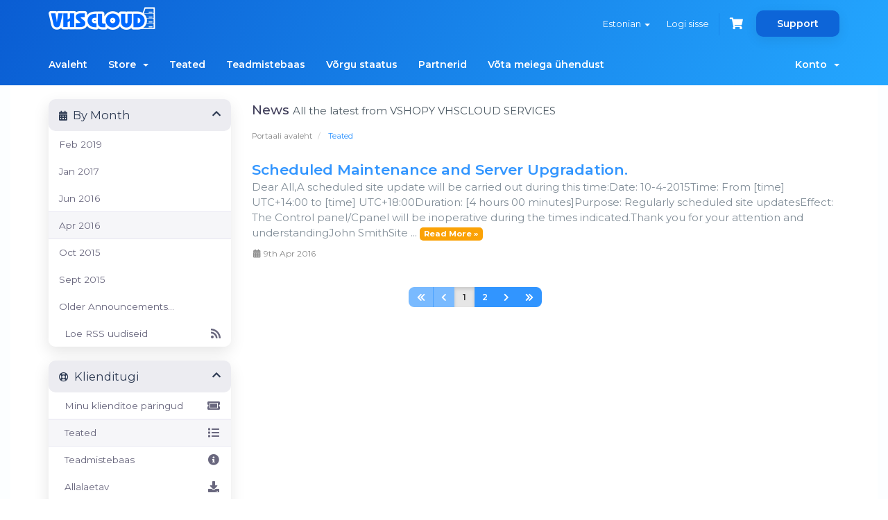

--- FILE ---
content_type: text/html; charset=utf-8
request_url: https://vhsclouds.com/manage/index.php?rp=%2Fannouncements%2Fview%2F2016-04&language=estonian
body_size: 7677
content:
<!DOCTYPE html>
<html lang="en">
<head>
    <meta charset="utf-8" />
    <meta http-equiv="X-UA-Compatible" content="IE=edge">
    <meta name="viewport" content="width=device-width, initial-scale=1">
    <title>Teated - VSHOPY VHSCLOUD SERVICES</title>

    <!-- Styling -->
<link href="//fonts.googleapis.com/css?family=Open+Sans:300,400,600|Raleway:400,700" rel="stylesheet">
<link href="/manage/templates/hostify/css/all.min.css?v=bd5870" rel="stylesheet">
<link href="/manage/assets/css/fontawesome-all.min.css" rel="stylesheet">
<link href="/manage/templates/hostify/css/bootstrap-slider.min.css" rel="stylesheet">
<link href="/manage/templates/hostify/css/slick.css" rel="stylesheet">
<link href="/manage/templates/hostify/css/style.css" rel="stylesheet">
<link href="/manage/templates/hostify/css/styles-modified.css" rel="stylesheet">
<link href="/manage/templates/hostify/css/custom.css" rel="stylesheet">

<!-- HTML5 Shim and Respond.js IE8 support of HTML5 elements and media queries -->
<!-- WARNING: Respond.js doesn't work if you view the page via file:// -->
<!--[if lt IE 9]>
  <script src="https://oss.maxcdn.com/libs/html5shiv/3.7.0/html5shiv.js"></script>
  <script src="https://oss.maxcdn.com/libs/respond.js/1.4.2/respond.min.js"></script>
<![endif]-->

<script type="text/javascript">
    var csrfToken = 'fa3bfd3ce9b81aebb65876511ac137fc5c6d0e31',
        markdownGuide = 'Markdown Guide',
        locale = 'en',
        saved = 'saved',
        saving = 'autosaving',
        whmcsBaseUrl = "/manage",
        requiredText = 'Required',
        recaptchaSiteKey = "";
</script>
<script src="/manage/templates/hostify/js/scripts.min.js?v=bd5870"></script>


    <script type="text/javascript">

var _gaq = _gaq || [];
_gaq.push(['_setAccount', 'UA-67738356-1']);
_gaq.push(['_setDomainName', 'vhsclouds.com']);
_gaq.push(['_trackPageview']);

(function() {
var ga = document.createElement('script'); ga.type = 'text/javascript'; ga.async = true;
ga.src = ('https:' == document.location.protocol ? 'https://ssl' : 'http://www') + '.google-analytics.com/ga.js';
var s = document.getElementsByTagName('script')[0]; s.parentNode.insertBefore(ga, s);
})();

</script>



</head>
<body data-phone-cc-input="1" >

<div id="header-holder" class="inner-header">
    <div class="bg-animation">
        <div class="graphic-show">
            <img class="fix-size" src="/manage/templates/hostify/images/graphic1.png" alt="">
            <img class="img img1" src="/manage/templates/hostify/images/graphic1.png" alt="">
            <img class="img img2" src="/manage/templates/hostify/images/graphic2.png" alt="">
            <img class="img img3" src="/manage/templates/hostify/images/graphic3.png" alt="">
        </div>
    </div>
    
    

    <section id="header" class="container-fluid">
        <div class="container">
            <ul class="top-nav">
                                    <li>
                        <a href="#" class="choose-language" data-toggle="popover" id="languageChooser">
                            Estonian
                            <b class="caret"></b>
                        </a>
                        <div id="languageChooserContent" class="hidden">
                            <ul>
                                                                    <li>
                                        <a href="/manage/index.php?rp=%2Fannouncements%2Fview%2F2016-04&amp;language=arabic">العربية</a>
                                    </li>
                                                                    <li>
                                        <a href="/manage/index.php?rp=%2Fannouncements%2Fview%2F2016-04&amp;language=azerbaijani">Azerbaijani</a>
                                    </li>
                                                                    <li>
                                        <a href="/manage/index.php?rp=%2Fannouncements%2Fview%2F2016-04&amp;language=catalan">Català</a>
                                    </li>
                                                                    <li>
                                        <a href="/manage/index.php?rp=%2Fannouncements%2Fview%2F2016-04&amp;language=chinese">中文</a>
                                    </li>
                                                                    <li>
                                        <a href="/manage/index.php?rp=%2Fannouncements%2Fview%2F2016-04&amp;language=croatian">Hrvatski</a>
                                    </li>
                                                                    <li>
                                        <a href="/manage/index.php?rp=%2Fannouncements%2Fview%2F2016-04&amp;language=czech">Čeština</a>
                                    </li>
                                                                    <li>
                                        <a href="/manage/index.php?rp=%2Fannouncements%2Fview%2F2016-04&amp;language=danish">Dansk</a>
                                    </li>
                                                                    <li>
                                        <a href="/manage/index.php?rp=%2Fannouncements%2Fview%2F2016-04&amp;language=dutch">Nederlands</a>
                                    </li>
                                                                    <li>
                                        <a href="/manage/index.php?rp=%2Fannouncements%2Fview%2F2016-04&amp;language=english">English</a>
                                    </li>
                                                                    <li>
                                        <a href="/manage/index.php?rp=%2Fannouncements%2Fview%2F2016-04&amp;language=estonian">Estonian</a>
                                    </li>
                                                                    <li>
                                        <a href="/manage/index.php?rp=%2Fannouncements%2Fview%2F2016-04&amp;language=farsi">Persian</a>
                                    </li>
                                                                    <li>
                                        <a href="/manage/index.php?rp=%2Fannouncements%2Fview%2F2016-04&amp;language=french">Français</a>
                                    </li>
                                                                    <li>
                                        <a href="/manage/index.php?rp=%2Fannouncements%2Fview%2F2016-04&amp;language=german">Deutsch</a>
                                    </li>
                                                                    <li>
                                        <a href="/manage/index.php?rp=%2Fannouncements%2Fview%2F2016-04&amp;language=hebrew">עברית</a>
                                    </li>
                                                                    <li>
                                        <a href="/manage/index.php?rp=%2Fannouncements%2Fview%2F2016-04&amp;language=hungarian">Magyar</a>
                                    </li>
                                                                    <li>
                                        <a href="/manage/index.php?rp=%2Fannouncements%2Fview%2F2016-04&amp;language=italian">Italiano</a>
                                    </li>
                                                                    <li>
                                        <a href="/manage/index.php?rp=%2Fannouncements%2Fview%2F2016-04&amp;language=macedonian">Macedonian</a>
                                    </li>
                                                                    <li>
                                        <a href="/manage/index.php?rp=%2Fannouncements%2Fview%2F2016-04&amp;language=norwegian">Norwegian</a>
                                    </li>
                                                                    <li>
                                        <a href="/manage/index.php?rp=%2Fannouncements%2Fview%2F2016-04&amp;language=portuguese-br">Português</a>
                                    </li>
                                                                    <li>
                                        <a href="/manage/index.php?rp=%2Fannouncements%2Fview%2F2016-04&amp;language=portuguese-pt">Português</a>
                                    </li>
                                                                    <li>
                                        <a href="/manage/index.php?rp=%2Fannouncements%2Fview%2F2016-04&amp;language=romanian">Română</a>
                                    </li>
                                                                    <li>
                                        <a href="/manage/index.php?rp=%2Fannouncements%2Fview%2F2016-04&amp;language=russian">Русский</a>
                                    </li>
                                                                    <li>
                                        <a href="/manage/index.php?rp=%2Fannouncements%2Fview%2F2016-04&amp;language=spanish">Español</a>
                                    </li>
                                                                    <li>
                                        <a href="/manage/index.php?rp=%2Fannouncements%2Fview%2F2016-04&amp;language=swedish">Svenska</a>
                                    </li>
                                                                    <li>
                                        <a href="/manage/index.php?rp=%2Fannouncements%2Fview%2F2016-04&amp;language=turkish">Türkçe</a>
                                    </li>
                                                                    <li>
                                        <a href="/manage/index.php?rp=%2Fannouncements%2Fview%2F2016-04&amp;language=ukranian">Українська</a>
                                    </li>
                                                            </ul>
                        </div>
                    </li>
                                                    <li>
                        <a href="/manage/clientarea.php">Logi sisse</a>
                    </li>
                                        <li class="primary-action">
                        <a href="/manage/cart.php?a=view" class="btn-cart">
                            <i class="fas fa-shopping-cart"></i>
                        </a>
                    </li>
                                                <li class="support-button-holder support-dropdown">
                    <a class="support-button" href="#">Support</a>
                    <ul class="dropdown-menu">
                      <li><a href="#"><i class="fas fa-phone"></i>Toll-Free  08-197-435-01</a></li>
                      <li><a href="#"><i class="far fa-comments"></i>Start a Live Chat</a></li>
                      <li><a href="#"><i class="fas fa-ticket-alt"></i>Open a ticket</a></li>
                      <li><a href="#"><i class="fas fa-book"></i>Knowledge base</a></li>
                    </ul>
                </li>
            </ul>

                            <!-- <a href="/manage/index.php" class="logo"><img src="/manage/assets/img/logo.png" alt="VSHOPY VHSCLOUD SERVICES"></a>-->
                <a href="/" class="logo"><img src="/manage/assets/img/logo.png" alt="VSHOPY VHSCLOUD SERVICES"></a>
            
        </div>
    </section>
    <section id="main-menu">
        <nav id="nav" class="container-fluid navbar navbar-default navbar-main" role="navigation">
            <div class="container">
                <!-- Brand and toggle get grouped for better mobile display -->
                <div class="navbar-header">
                    <button type="button" class="navbar-toggle" data-toggle="collapse" data-target="#primary-nav">
                        <span class="sr-only">Toggle navigation</span>
                        <span class="icon-bar"></span>
                        <span class="icon-bar"></span>
                        <span class="icon-bar"></span>
                    </button>
                </div>

                <!-- Collect the nav links, forms, and other content for toggling -->
                <div class="collapse navbar-collapse" id="primary-nav">

                    <ul class="nav navbar-nav">

                            <li menuItemName="Home" class="" id="Primary_Navbar-Home">
        <a href="/manage/index.php">
                        Avaleht
                                </a>
            </li>
    <li menuItemName="Store" class="dropdown" id="Primary_Navbar-Store">
        <a class="dropdown-toggle" data-toggle="dropdown" href="#">
                        Store
                        &nbsp;<b class="caret"></b>        </a>
                    <ul class="dropdown-menu">
                            <li menuItemName="Browse Products Services" id="Primary_Navbar-Store-Browse_Products_Services">
                    <a href="/manage/index.php?rp=/store">
                                                Browse All
                                            </a>
                </li>
                            <li menuItemName="Shop Divider 1" class="nav-divider" id="Primary_Navbar-Store-Shop_Divider_1">
                    <a href="">
                                                -----
                                            </a>
                </li>
                            <li menuItemName="Vps Classic" id="Primary_Navbar-Store-Vps_Classic">
                    <a href="/manage/index.php?rp=/store/vps-classic">
                                                Vps Classic
                                            </a>
                </li>
                            <li menuItemName="Hash Cloud Pro" id="Primary_Navbar-Store-Hash_Cloud_Pro">
                    <a href="/manage/index.php?rp=/store/hash-cloud-pro">
                                                Hash Cloud Pro
                                            </a>
                </li>
                            <li menuItemName="SSL Certificate" id="Primary_Navbar-Store-SSL_Certificate">
                    <a href="/manage/index.php?rp=/store/ssl-certificate">
                                                SSL Certificate
                                            </a>
                </li>
                            <li menuItemName="Register a New Domain" id="Primary_Navbar-Store-Register_a_New_Domain">
                    <a href="/manage/cart.php?a=add&domain=register">
                                                Registreeri uus domeen
                                            </a>
                </li>
                            <li menuItemName="Transfer a Domain to Us" id="Primary_Navbar-Store-Transfer_a_Domain_to_Us">
                    <a href="/manage/cart.php?a=add&domain=transfer">
                                                Kanna üle domeen meile
                                            </a>
                </li>
                        </ul>
            </li>
    <li menuItemName="Announcements" class="" id="Primary_Navbar-Announcements">
        <a href="/manage/index.php?rp=/announcements">
                        Teated
                                </a>
            </li>
    <li menuItemName="Knowledgebase" class="" id="Primary_Navbar-Knowledgebase">
        <a href="/manage/index.php?rp=/knowledgebase">
                        Teadmistebaas
                                </a>
            </li>
    <li menuItemName="Network Status" class="" id="Primary_Navbar-Network_Status">
        <a href="/manage/serverstatus.php">
                        Võrgu staatus
                                </a>
            </li>
    <li menuItemName="Affiliates" class="" id="Primary_Navbar-Affiliates">
        <a href="/manage/affiliates.php">
                        Partnerid
                                </a>
            </li>
    <li menuItemName="Contact Us" class="" id="Primary_Navbar-Contact_Us">
        <a href="/manage/contact.php">
                        Võta meiega ühendust
                                </a>
            </li>

                    </ul>

                    <ul class="nav navbar-nav navbar-right">

                            <li menuItemName="Account" class="dropdown" id="Secondary_Navbar-Account">
        <a class="dropdown-toggle" data-toggle="dropdown" href="#">
                        Konto
                        &nbsp;<b class="caret"></b>        </a>
                    <ul class="dropdown-menu">
                            <li menuItemName="Login" id="Secondary_Navbar-Account-Login">
                    <a href="/manage/clientarea.php">
                                                Logi sisse
                                            </a>
                </li>
                            <li menuItemName="Divider" class="nav-divider" id="Secondary_Navbar-Account-Divider">
                    <a href="">
                                                -----
                                            </a>
                </li>
                            <li menuItemName="Forgot Password?" id="Secondary_Navbar-Account-Forgot_Password?">
                    <a href="/manage/index.php?rp=/password/reset">
                                                Unustasid salasõna?
                                            </a>
                </li>
                        </ul>
            </li>
                        
                    </ul>

                </div><!-- /.navbar-collapse -->
            </div>
        </nav>
    </section>
    </div>

<div id="main-body-holder" class="container-fluid">
<section id="main-body">
    <div class="container">
        <div class="row">

                                    <div class="col-md-9 pull-md-right">
                    <div class="header-lined">
    <h1>News <small>All the latest from VSHOPY VHSCLOUD SERVICES</small></h1>
    <ol class="breadcrumb">
            <li>
            <a href="https://vhsclouds.com/manage">            Portaali avaleht
            </a>        </li>
            <li class="active">
                        Teated
                    </li>
    </ol>
</div>
                </div>
                        <div class="col-md-3 pull-md-left sidebar">
                    <div menuItemName="Announcements Months" class="panel panel-sidebar panel-sidebar hidden-sm hidden-xs">
        <div class="panel-heading">
            <h3 class="panel-title">
                <i class="fas fa-calendar-alt"></i>&nbsp;                By Month
                                <i class="fas fa-chevron-up panel-minimise pull-right"></i>
            </h3>
        </div>
                            <div class="list-group">
                                                            <a menuItemName="Feb 2019" href="/manage/index.php?rp=/announcements/view/2019-02" class="list-group-item" id="Primary_Sidebar-Announcements_Months-Feb_2019">
                                                                                    Feb 2019
                        </a>
                                                                                <a menuItemName="Jan 2017" href="/manage/index.php?rp=/announcements/view/2017-01" class="list-group-item" id="Primary_Sidebar-Announcements_Months-Jan_2017">
                                                                                    Jan 2017
                        </a>
                                                                                <a menuItemName="Jun 2016" href="/manage/index.php?rp=/announcements/view/2016-06" class="list-group-item" id="Primary_Sidebar-Announcements_Months-Jun_2016">
                                                                                    Jun 2016
                        </a>
                                                                                <a menuItemName="Apr 2016" href="/manage/index.php?rp=/announcements" class="list-group-item active" id="Primary_Sidebar-Announcements_Months-Apr_2016">
                                                                                    Apr 2016
                        </a>
                                                                                <a menuItemName="Oct 2015" href="/manage/index.php?rp=/announcements/view/2015-10" class="list-group-item" id="Primary_Sidebar-Announcements_Months-Oct_2015">
                                                                                    Oct 2015
                        </a>
                                                                                <a menuItemName="Sept 2015" href="/manage/index.php?rp=/announcements/view/2015-09" class="list-group-item" id="Primary_Sidebar-Announcements_Months-Sept_2015">
                                                                                    Sept 2015
                        </a>
                                                                                <a menuItemName="Older" href="/manage/index.php?rp=/announcements/view/older" class="list-group-item" id="Primary_Sidebar-Announcements_Months-Older">
                                                                                    Older Announcements...
                        </a>
                                                                                <a menuItemName="RSS Feed" href="/manage/index.php?rp=/announcements/rss" class="list-group-item" id="Primary_Sidebar-Announcements_Months-RSS_Feed">
                                                        <i class="fas fa-rss icon-rss"></i>&nbsp;                            Loe RSS uudiseid
                        </a>
                                                </div>
                    </div>
                    <div class="panel hidden-lg hidden-md panel-default">
            <div class="panel-heading">
                <h3 class="panel-title">
                    <i class="fas fa-calendar-alt"></i>&nbsp;                    By Month
                                    </h3>
            </div>
            <div class="panel-body">
                <form role="form">
                    <select class="form-control" onchange="selectChangeNavigate(this)">
                                                    <option menuItemName="Feb 2019" value="/manage/index.php?rp=/announcements/view/2019-02" class="list-group-item" >
                                Feb 2019
                                                            </option>
                                                    <option menuItemName="Jan 2017" value="/manage/index.php?rp=/announcements/view/2017-01" class="list-group-item" >
                                Jan 2017
                                                            </option>
                                                    <option menuItemName="Jun 2016" value="/manage/index.php?rp=/announcements/view/2016-06" class="list-group-item" >
                                Jun 2016
                                                            </option>
                                                    <option menuItemName="Apr 2016" value="/manage/index.php?rp=/announcements" class="list-group-item" selected="selected">
                                Apr 2016
                                                            </option>
                                                    <option menuItemName="Oct 2015" value="/manage/index.php?rp=/announcements/view/2015-10" class="list-group-item" >
                                Oct 2015
                                                            </option>
                                                    <option menuItemName="Sept 2015" value="/manage/index.php?rp=/announcements/view/2015-09" class="list-group-item" >
                                Sept 2015
                                                            </option>
                                                    <option menuItemName="Older" value="/manage/index.php?rp=/announcements/view/older" class="list-group-item" >
                                Older Announcements...
                                                            </option>
                                                    <option menuItemName="RSS Feed" value="/manage/index.php?rp=/announcements/rss" class="list-group-item" >
                                Loe RSS uudiseid
                                                            </option>
                                            </select>
                </form>
            </div>
                    </div>
                </div>
                <!-- Container for main page display content -->
        <div class="col-md-9 pull-md-right main-content">
            

    <script>
        (function(d, s, id) {
            var js, fjs = d.getElementsByTagName(s)[0];
            if (d.getElementById(id)) {
                return;
            }
            js = d.createElement(s); js.id = id;
            js.src = "//connect.facebook.net/et_EE/all.js#xfbml=1";
            fjs.parentNode.insertBefore(js, fjs);
        }(document, 'script', 'facebook-jssdk'));
    </script>

    <div class="announcement-single">

        <a href="/manage/index.php?rp=/announcements/3/Scheduled-Maintenance-and-Server-Upgradation..html" class="title">
            Scheduled Maintenance and Server Upgradation.
        </a>

                    <p>Dear All,A scheduled site update will be carried out during this time:Date: 10-4-2015Time: From [time] UTC+14:00 to [time] UTC+18:00Duration: [4 hours 00 minutes]Purpose: Regularly scheduled site updatesEffect: The Control panel/Cpanel will be inoperative during the times indicated.Thank you for your attention and understandingJohn SmithSite ...
            <a href="/manage/index.php?rp=/announcements/3/Scheduled-Maintenance-and-Server-Upgradation..html" class="label label-warning">Read More &raquo;</a>
            </p>
        
        <div class="article-items">
            <i class="fas fa-calendar-alt fa-fw"></i>
            9th Apr 2016
                    </div>

                    <div class="fb-like hidden-sm hidden-xs" data-layout="standard" data-href="https://vhsclouds.com/manage/index.php?rp=/announcements/3/Scheduled-Maintenance-and-Server-Upgradation..html" data-send="true" data-width="450" data-show-faces="true" data-action="recommend"></div>
            <div class="fb-like hidden-lg hidden-md" data-layout="button_count" data-href="https://vhsclouds.com/manage/index.php?rp=/announcements/3/Scheduled-Maintenance-and-Server-Upgradation..html" data-send="true" data-width="450" data-show-faces="true" data-action="recommend"></div>
        
    </div>



    <div class="col-md-6 col-md-offset-3 col-sm-6 col-sm-offset-3">
        <form class="form-inline" role="form">
            <div class="form-group">
                <div class="input-group">
                    <span class="btn-group">
                                                    <a href="/manage/index.php?rp=/announcements/page/1/view/2016-04" class="btn btn-default" disabled="disabled"><i class="fas fa-chevron-double-left"></i></a>
                                                    <a href="#" class="btn btn-default" disabled="disabled"><i class="fas fa-chevron-left"></i></a>
                                                    <a href="/manage/index.php?rp=/announcements/page/1/view/2016-04" class="btn btn-default active">1</a>
                                                    <a href="/manage/index.php?rp=/announcements/page/2/view/2016-04" class="btn btn-default">2</a>
                                                    <a href="/manage/index.php?rp=/announcements/page/2/view/2016-04" class="btn btn-default"><i class="fas fa-chevron-right"></i></a>
                                                    <a href="/manage/index.php?rp=/announcements/page/2/view/2016-04" class="btn btn-default"><i class="fas fa-chevron-double-right"></i></a>
                                            </span>
                </div>
            </div>
        </form>
    </div>


                        </div><!-- /.main-content -->
                                    <div class="col-md-3 pull-md-left sidebar sidebar-secondary">
                            <div menuItemName="Support" class="panel panel-sidebar panel-sidebar">
        <div class="panel-heading">
            <h3 class="panel-title">
                <i class="far fa-life-ring"></i>&nbsp;                Klienditugi
                                <i class="fas fa-chevron-up panel-minimise pull-right"></i>
            </h3>
        </div>
                            <div class="list-group">
                                                            <a menuItemName="Support Tickets" href="/manage/supporttickets.php" class="list-group-item" id="Secondary_Sidebar-Support-Support_Tickets">
                                                        <i class="fas fa-ticket-alt fa-fw"></i>&nbsp;                            Minu klienditoe päringud
                        </a>
                                                                                <a menuItemName="Announcements" href="/manage/index.php?rp=/announcements" class="list-group-item active" id="Secondary_Sidebar-Support-Announcements">
                                                        <i class="fas fa-list fa-fw"></i>&nbsp;                            Teated
                        </a>
                                                                                <a menuItemName="Knowledgebase" href="/manage/index.php?rp=/knowledgebase" class="list-group-item" id="Secondary_Sidebar-Support-Knowledgebase">
                                                        <i class="fas fa-info-circle fa-fw"></i>&nbsp;                            Teadmistebaas
                        </a>
                                                                                <a menuItemName="Downloads" href="/manage/index.php?rp=/download" class="list-group-item" id="Secondary_Sidebar-Support-Downloads">
                                                        <i class="fas fa-download fa-fw"></i>&nbsp;                            Allalaetav
                        </a>
                                                                                <a menuItemName="Network Status" href="/manage/serverstatus.php" class="list-group-item" id="Secondary_Sidebar-Support-Network_Status">
                                                        <i class="fas fa-rocket fa-fw"></i>&nbsp;                            Võrgu staatus
                        </a>
                                                                                <a menuItemName="Open Ticket" href="/manage/submitticket.php" class="list-group-item" id="Secondary_Sidebar-Support-Open_Ticket">
                                                        <i class="fas fa-comments fa-fw"></i>&nbsp;                            Ava päring
                        </a>
                                                </div>
                    </div>
                        </div>
                            
            <div class="clearfix"></div>
        </div>
    </div>
</section>
</div>
<div id="footer" class="container-fluid">
    <div class="container">
        <div class="row">
            <div class="col-xs-12 col-sm-4 col-md-5">
                <div class="footer-menu-holder">
                    <h4>About</h4>
                    <p>Premier Web Hosting Company. We offer top-of-the-line hosting solutions for your online ventures: Cloud Hosting and VPS Server Hosting. Embrace the future of hosting with Hosting, a flexible and scalable option that ensures your website’s seamless performance, even during traffic spikes. With resources distributed across multiple servers, downtime becomes a thing of the past, guaranteeing 24/7 availability.  </p>
                </div>
            </div>
            <div class="col-xs-6 col-sm-4 col-md-3">
                <div class="address-holder">
                    <div class="phone"><i class="fab fa-whatsapp"></i> +91 94256 20422</div>
                    <div class="email"><i class="fas fa-envelope"></i> support@vhsclouds.com</div>
                    <div class="address">
                        <i class="fas fa-map-marker"></i> 
                        <div>Clouds House, MR-6,<br>
                            Mahalaxmi Nagar, Indore,<br>India-452010.
                            </div>
                    </div>
                </div>
            </div>
            <div class="col-xs-6 col-sm-3 col-md-3">
                <div class="footer-menu-holder">
                                        <h4>Client details</h4>
                                        <ul class="footer-menu">
                                                                                        <li menuItemName="Login" id="Secondary_Navbar-Account-Login">
                    <a href="/manage/clientarea.php">
                                                Logi sisse
                                            </a>
                </li>
                            <li menuItemName="Divider" class="nav-divider" id="Secondary_Navbar-Account-Divider">
                    <a href="">
                                                -----
                                            </a>
                </li>
                            <li menuItemName="Forgot Password?" id="Secondary_Navbar-Account-Forgot_Password?">
                    <a href="/manage/index.php?rp=/password/reset">
                                                Unustasid salasõna?
                                            </a>
                </li>
                                                                </ul>
                </div>
            </div>
            <div class="col-xs-12 col-sm-1 col-md-1">
                <div class="social-menu-holder">
                    <ul class="social-menu">
                        <li><a href="#"><i class="fab fa-facebook"></i></a></li>
                        <li><a href="#"><i class="fab fa-youtube"></i></a></li>
                        <li><a href="#"><i class="fab fa-twitter"></i></a></li>
                    </ul>
                </div>
            </div>
        </div>
    </div>
</div>

<div id="fullpage-overlay" class="hidden">
    <div class="outer-wrapper">
        <div class="inner-wrapper">
            <img src="/manage/assets/img/overlay-spinner.svg">
            <br>
            <span class="msg"></span>
        </div>
    </div>
</div>

<div class="modal system-modal fade" id="modalAjax" tabindex="-1" role="dialog" aria-hidden="true">
    <div class="modal-dialog">
        <div class="modal-content panel-primary">
            <div class="modal-header panel-heading">
                <button type="button" class="close" data-dismiss="modal">
                    <span aria-hidden="true">&times;</span>
                    <span class="sr-only">Close</span>
                </button>
                <h4 class="modal-title"></h4>
            </div>
            <div class="modal-body panel-body">
                Laeb…
            </div>
            <div class="modal-footer panel-footer">
                <div class="pull-left loader">
                    <i class="fas fa-circle-notch fa-spin"></i>
                    Laeb…
                </div>
                <button type="button" class="btn btn-default" data-dismiss="modal">
                    Close
                </button>
                <button type="button" class="btn btn-primary modal-submit">
                    Submit
                </button>
            </div>
        </div>
    </div>
</div>

<form action="#" id="frmGeneratePassword" class="form-horizontal">
    <div class="modal fade" id="modalGeneratePassword">
        <div class="modal-dialog">
            <div class="modal-content panel-primary">
                <div class="modal-header panel-heading">
                    <button type="button" class="close" data-dismiss="modal" aria-label="Close"><span aria-hidden="true">&times;</span></button>
                    <h4 class="modal-title">
                        Generate Password
                    </h4>
                </div>
                <div class="modal-body">
                    <div class="alert alert-danger hidden" id="generatePwLengthError">
                        Please enter a number between 8 and 64 for the password length
                    </div>
                    <div class="form-group">
                        <label for="generatePwLength" class="col-sm-4 control-label">Password Length</label>
                        <div class="col-sm-8">
                            <input type="number" min="8" max="64" value="12" step="1" class="form-control input-inline input-inline-100" id="inputGeneratePasswordLength">
                        </div>
                    </div>
                    <div class="form-group">
                        <label for="generatePwOutput" class="col-sm-4 control-label">Generated Password</label>
                        <div class="col-sm-8">
                            <input type="text" class="form-control" id="inputGeneratePasswordOutput">
                        </div>
                    </div>
                    <div class="row">
                        <div class="col-sm-8 col-sm-offset-4">
                            <button type="submit" class="btn btn-default btn-sm">
                                <i class="fas fa-plus fa-fw"></i>
                                Generate new password
                            </button>
                            <button type="button" class="btn btn-default btn-sm copy-to-clipboard" data-clipboard-target="#inputGeneratePasswordOutput">
                                <img src="/manage/assets/img/clippy.svg" alt="Copy to clipboard" width="15">
                                Copy
                            </button>
                        </div>
                    </div>
                </div>
                <div class="modal-footer">
                    <button type="button" class="btn btn-default" data-dismiss="modal">
                        Close
                    </button>
                    <button type="button" class="btn btn-primary" id="btnGeneratePasswordInsert" data-clipboard-target="#inputGeneratePasswordOutput">
                        Copy to clipboard and Insert
                    </button>
                </div>
            </div>
        </div>
    </div>
</form>

<script src="/manage/templates/hostify/js/bootstrap-slider.min.js"></script>
<script src="/manage/templates/hostify/js/slick.min.js"></script>
<script src="/manage/templates/hostify/js/main.js"></script>



</body>
</html>


--- FILE ---
content_type: text/css
request_url: https://vhsclouds.com/manage/templates/hostify/css/style.css
body_size: 181970
content:
/*------------------------------------------------------------------
 * Theme Name: Hostify Responsive Template
 * Theme URI: http://www.brandio.io/envato/hostify
 * Author: Brandio
 * Author URI: http://www.brandio.io/
 * Description: A Bootstrap Responsive HTML5 Template
 * Version: 2.0
 * Licensed under MIT (https://github.com/twbs/bootstrap/blob/master/LICENSE)
 * Bootstrap v3.3.7 (http://getbootstrap.com)
 * Copyright 2019 Brandio.
 -------------------------------------------------------------------*/
/*------------------------------------------------------------------
[Table of contents]

1. General Styles.
2. Header Styles.
3. Top Content Styles.
4. info Section Styles.
5. Services Section Styles.
6. Message Section Styles.
7. Pricing Section Styles.
8. Custom Plan Section Styles.
9. Features Section Styles.
10. Testimonials Section Styles.
11. More Features Section Styles.
12. Footer Section Styles.
13. Sign in - Sign up Pages Styles.
14. Inner Pages Styles.
15. Responsive Styles.
-------------------------------------------------------------------*/
@import url("https://fonts.googleapis.com/css?family=Montserrat:200,300,400,500,600,700");

@import url("https://fonts.googleapis.com/css?family=Rubik:400,500");

@import url("../fonts/hostify.css");
/*------------------------------------------------------------------
	1. General Styles
-------------------------------------------------------------------*/
*, body {
    font-family: 'Montserrat', sans-serif;
    font-weight: 400;
    -webkit-font-smoothing: antialiased;
    text-rendering: optimizeLegibility;
    -moz-osx-font-smoothing: grayscale;
}

a, input[type="submit"] {
    -webkit-transition: all 0.3s ease;
    transition: all 0.3s ease;
}

.rtl-cols div[class^="col-"] {
    float: right;
}

.slick-track {
    -webkit-transition: none;
    transition: none;
}

.slick-slide {
    cursor: pointer;
    outline: 0;
}

.slick-dots {
    position: absolute;
    left: 0;
    bottom: 0;
    width: 100%;
    list-style: none;
    padding: 0;
    margin: 0;
    text-align: center;
}

.slick-dots li {
    display: inline-block;
    text-indent: -9999px;
    white-space: nowrap;
    border: 0;
    width: 8px;
    height: 8px;
    border-radius: 8px;
    background-color: #ffffff;
    opacity: 0.5;
    margin-left: 5px;
    -webkit-box-shadow: 0 0 10px 0 rgba(0, 0, 0, 0.5);
    box-shadow: 0 0 10px 0 rgba(0, 0, 0, 0.5);
}

.slick-dots li.slick-active {
    opacity: 1;
}

.row-title {
    text-align: center;
    font-size: 24px;
    font-weight: 700;
    color: #2F3C52;
    position: relative;
    margin-top: 30px;
    margin-top: 0;
    margin-bottom: 5px;
}

.row-title.grey-color {
    color: #44494f;
    margin-bottom: 20px;
}

.row-title.grey-color:after {
    background-color: #44494f;
    bottom: -6px;
}

.row-subtitle {
    position: relative;
    text-align: center;
    font-size: 19px;
    color: #7D8EA8;
    font-weight: 400;
    margin-bottom: 50px;
}

.row-subtitle:after {
    position: absolute;
    content: "";
    width: 156px;
    height: 2px;
    background-color: #D9E3F2;
    left: 50%;
    margin-left: -78px;
    bottom: -15px;
}

.row-icon {
    text-align: center;
}

.row-icon .pricing-icon {
    position: relative;
    width: 88px;
    height: 88px;
    display: inline-block;
    border-radius: 200px;
    overflow: hidden;
    z-index: 100;
    background-color: #ffffff;
    border: 2px solid #cfced6;
    animation-name: little-move;
}

.row-icon .pricing-icon .htfy {
    color: #ffffff;
    font-size: 45px;
    margin-top: 21px;
}

.row-icon .pricing-icon .htfy-technology {
    margin-top: 26px;
}

.row-icon .pricing-icon [class*="fa"] {
    color: #ffffff;
    font-size: 40px;
    margin-top: 25px;
}

.row-icon .pricing-icon.color1 .htfy, .row-icon .pricing-icon.color1 [class*="fa"] {
    color: #3195ff;
}

.row-icon .pricing-icon.color2 .htfy, .row-icon .pricing-icon.color2 [class*="fa"] {
    color: #5d9cec;
}

.row-icon .pricing-icon.color3 .htfy, .row-icon .pricing-icon.color3 [class*="fa"] {
    color: #65d692;
}

.ybtn {
    border: 0;
    border-radius: 10px;
    font-size: 15px;
    font-weight: 600;
    text-transform: uppercase;
    padding: 9px 26px;
    margin: 5px 10px;
    display: inline-block;
    white-space: nowrap;
    outline: none;
    -webkit-transition: all 0.3s ease 0s;
    transition: all 0.3s ease 0s;
    -webkit-transform: scale(1);
    -moz-transform: scale(1);
    -ms-transform: scale(1);
    transform: scale(1);
}

.ybtn:hover, .ybtn:focus {
    text-decoration: none;
    -webkit-transform: scale(0.95);
    -moz-transform: scale(0.95);
    -ms-transform: scale(0.95);
    transform: scale(0.95);
}

.ybtn-small {
    border-radius: 8px;
    font-size: 13px;
    font-weight: 600;
    text-transform: none;
    padding: 5px 15px;
    margin: 2px 4px;
}

.ybtn-shadow {
    -webkit-box-shadow: 0 9px 18px rgba(0, 0, 0, 0.08);
    box-shadow: 0 9px 18px rgba(0, 0, 0, 0.08);
}

.ybtn-accent-color {
    color: #ffffff;
    background-color: #3195ff;
}

.ybtn-accent-color:hover, .ybtn-accent-color:focus {
    color: #ffffff;
    background-color: #1888ff;
}

.ybtn-header-color {
    color: #ffffff;
    background-color: #3195ff;
}

.ybtn-header-color:hover, .ybtn-header-color:focus {
    color: #ffffff;
    background-color: #1888ff;
}

.ybtn-other-color {
    color: #ffffff;
    background-color: #332f5c;
}

.ybtn-other-color:hover, .ybtn-other-color:focus {
    color: #ffffff;
    background-color: #201e3a;
}

.ybtn-purple-text {
    color: #3195ff;
    background-color: transparent;
}

.ybtn-purple-text:hover, .ybtn-purple-text:focus {
    color: #1888ff;
}

.ybtn-purple {
    color: #ffffff;
    background-color: #756de7;
}

.ybtn-purple:hover, .ybtn-purple:focus {
    color: #ffffff;
    background-color: #6961d4;
}

.ybtn-purple-text {
    color: #756de7;
    background-color: transparent;
}

.ybtn-purple-text:hover, .ybtn-purple-text:focus {
    color: #6961d4;
}

.ybtn-white {
    color: #66556b;
    background-color: #ffffff;
}

.ybtn-white:hover, .ybtn-white:focus {
    color: #000;
    background-color: #ffffff;
}

.ybtn-pink {
    color: #ffffff;
    background-color: #ed52f8;
}

.ybtn-pink:hover, .ybtn-pink:focus {
    color: #ffffff;
    background-color: #e14eeb;
}

.special-gradiant {
  /* Permalink - use to edit and share this gradient: http://colorzilla.com/gradient-editor/#000000+0,000000+100&0+0,0+4,1+5,0+6,0+9,1+10,0+11,0+14,1+15,0+16,0+19,1+20,0+21,0+24,1+25,0+26,0+29,1+30,0+31,0+34,1+35,0+36,0+39,1+40,0+41,0+44,1+45,0+46,0+49,1+50,0+51,0+54,1+55,0+56,0+59,1+60,0+61,0+64,1+65,0+66,1+65,0+69,1+70,0+71,0+74,1+75,0+76,0+79,1+80,0+81,0+84,1+85,0+86,0+89,1+90,0+91,0+94,1+95,0+96,0+100 */
    background: -moz-linear-gradient(-45deg, rgba(0, 0, 0, 0) 0%, rgba(0, 0, 0, 0) 4%, black 5%, rgba(0, 0, 0, 0) 6%, rgba(0, 0, 0, 0) 9%, black 10%, rgba(0, 0, 0, 0) 11%, rgba(0, 0, 0, 0) 14%, black 15%, rgba(0, 0, 0, 0) 16%, rgba(0, 0, 0, 0) 19%, black 20%, rgba(0, 0, 0, 0) 21%, rgba(0, 0, 0, 0) 24%, black 25%, rgba(0, 0, 0, 0) 26%, rgba(0, 0, 0, 0) 29%, black 30%, rgba(0, 0, 0, 0) 31%, rgba(0, 0, 0, 0) 34%, black 35%, rgba(0, 0, 0, 0) 36%, rgba(0, 0, 0, 0) 39%, black 40%, rgba(0, 0, 0, 0) 41%, rgba(0, 0, 0, 0) 44%, black 45%, rgba(0, 0, 0, 0) 46%, rgba(0, 0, 0, 0) 49%, black 50%, rgba(0, 0, 0, 0) 51%, rgba(0, 0, 0, 0) 54%, black 55%, rgba(0, 0, 0, 0) 56%, rgba(0, 0, 0, 0) 59%, black 60%, rgba(0, 0, 0, 0) 61%, rgba(0, 0, 0, 0) 64%, black 65%, rgba(0, 0, 0, 0) 66%, rgba(0, 0, 0, 0) 69%, black 70%, rgba(0, 0, 0, 0) 71%, rgba(0, 0, 0, 0) 74%, black 75%, rgba(0, 0, 0, 0) 76%, rgba(0, 0, 0, 0) 79%, black 80%, rgba(0, 0, 0, 0) 81%, rgba(0, 0, 0, 0) 84%, black 85%, rgba(0, 0, 0, 0) 86%, rgba(0, 0, 0, 0) 89%, black 90%, rgba(0, 0, 0, 0) 91%, rgba(0, 0, 0, 0) 94%, black 95%, rgba(0, 0, 0, 0) 96%, rgba(0, 0, 0, 0) 100%);
  /* FF3.6-15 */
    background: -webkit-linear-gradient(-45deg, rgba(0, 0, 0, 0) 0%, rgba(0, 0, 0, 0) 4%, black 5%, rgba(0, 0, 0, 0) 6%, rgba(0, 0, 0, 0) 9%, black 10%, rgba(0, 0, 0, 0) 11%, rgba(0, 0, 0, 0) 14%, black 15%, rgba(0, 0, 0, 0) 16%, rgba(0, 0, 0, 0) 19%, black 20%, rgba(0, 0, 0, 0) 21%, rgba(0, 0, 0, 0) 24%, black 25%, rgba(0, 0, 0, 0) 26%, rgba(0, 0, 0, 0) 29%, black 30%, rgba(0, 0, 0, 0) 31%, rgba(0, 0, 0, 0) 34%, black 35%, rgba(0, 0, 0, 0) 36%, rgba(0, 0, 0, 0) 39%, black 40%, rgba(0, 0, 0, 0) 41%, rgba(0, 0, 0, 0) 44%, black 45%, rgba(0, 0, 0, 0) 46%, rgba(0, 0, 0, 0) 49%, black 50%, rgba(0, 0, 0, 0) 51%, rgba(0, 0, 0, 0) 54%, black 55%, rgba(0, 0, 0, 0) 56%, rgba(0, 0, 0, 0) 59%, black 60%, rgba(0, 0, 0, 0) 61%, rgba(0, 0, 0, 0) 64%, black 65%, rgba(0, 0, 0, 0) 66%, rgba(0, 0, 0, 0) 69%, black 70%, rgba(0, 0, 0, 0) 71%, rgba(0, 0, 0, 0) 74%, black 75%, rgba(0, 0, 0, 0) 76%, rgba(0, 0, 0, 0) 79%, black 80%, rgba(0, 0, 0, 0) 81%, rgba(0, 0, 0, 0) 84%, black 85%, rgba(0, 0, 0, 0) 86%, rgba(0, 0, 0, 0) 89%, black 90%, rgba(0, 0, 0, 0) 91%, rgba(0, 0, 0, 0) 94%, black 95%, rgba(0, 0, 0, 0) 96%, rgba(0, 0, 0, 0) 100%);
  /* Chrome10-25,Safari5.1-6 */
    background: linear-gradient(135deg, rgba(0, 0, 0, 0) 0%, rgba(0, 0, 0, 0) 4%, black 5%, rgba(0, 0, 0, 0) 6%, rgba(0, 0, 0, 0) 9%, black 10%, rgba(0, 0, 0, 0) 11%, rgba(0, 0, 0, 0) 14%, black 15%, rgba(0, 0, 0, 0) 16%, rgba(0, 0, 0, 0) 19%, black 20%, rgba(0, 0, 0, 0) 21%, rgba(0, 0, 0, 0) 24%, black 25%, rgba(0, 0, 0, 0) 26%, rgba(0, 0, 0, 0) 29%, black 30%, rgba(0, 0, 0, 0) 31%, rgba(0, 0, 0, 0) 34%, black 35%, rgba(0, 0, 0, 0) 36%, rgba(0, 0, 0, 0) 39%, black 40%, rgba(0, 0, 0, 0) 41%, rgba(0, 0, 0, 0) 44%, black 45%, rgba(0, 0, 0, 0) 46%, rgba(0, 0, 0, 0) 49%, black 50%, rgba(0, 0, 0, 0) 51%, rgba(0, 0, 0, 0) 54%, black 55%, rgba(0, 0, 0, 0) 56%, rgba(0, 0, 0, 0) 59%, black 60%, rgba(0, 0, 0, 0) 61%, rgba(0, 0, 0, 0) 64%, black 65%, rgba(0, 0, 0, 0) 66%, rgba(0, 0, 0, 0) 69%, black 70%, rgba(0, 0, 0, 0) 71%, rgba(0, 0, 0, 0) 74%, black 75%, rgba(0, 0, 0, 0) 76%, rgba(0, 0, 0, 0) 79%, black 80%, rgba(0, 0, 0, 0) 81%, rgba(0, 0, 0, 0) 84%, black 85%, rgba(0, 0, 0, 0) 86%, rgba(0, 0, 0, 0) 89%, black 90%, rgba(0, 0, 0, 0) 91%, rgba(0, 0, 0, 0) 94%, black 95%, rgba(0, 0, 0, 0) 96%, rgba(0, 0, 0, 0) 100%);
  /* W3C, IE10+, FF16+, Chrome26+, Opera12+, Safari7+ */
    filter: progid:DXImageTransform.Microsoft.gradient( startColorstr='#00000000', endColorstr='#00000000',GradientType=1 );
  /* IE6-9 fallback on horizontal gradient */
    position: absolute;
    left: 0;
    top: 50%;
    margin-top: -90%;
    width: 158px;
    height: 158px;
    z-index: -1;
    opacity: 0.15;
    animation-duration: 1s;
    animation-timing-function: linear;
    animation-iteration-count: infinite;
}

@keyframes little-move {
    0% {
        left: 0;
    }

    100% {
        left: -15px;
    }
}

/*
::selection {
  background: #9e57f9;
}
::-moz-selection {
  background: #9e57f9;
}
*/
/*------------------------------------------------------------------
	2. Header Styles
-------------------------------------------------------------------*/
#header-holder {
    position: relative;
    z-index: 100;
    background-color: #ffffff;
    padding-top: 15px;
}

#header-holder .bg-animation {
    position: absolute;
    opacity: 1;
    left: 0%;
    top: -20%;
    width: 100%;
    height: 108%;
    background-image: none;
    background-repeat: no-repeat;
    background-size: 100% 100%;
    background-color: #1886eb;
    -webkit-transform: skewY(-10deg);
    -moz-transform: skewY(-10deg);
    -ms-transform: skewY(-10deg);
    transform: skewY(-10deg);
    z-index: -1;
}

#header-holder.inner-header {
    position: relative;
}

#header-holder.inner-header:before {
    position: absolute;
    content: "";
    top: 0;
    left: 0;
    width: 100%;
    height: 100%;
    background-repeat: repeat-x;
    background-image: -webkit-linear-gradient(120deg, #0a5dd3, #24a7ff);
    background-image: -o-linear-gradient(120deg, #0a5dd3, #24a7ff);
    background-image: linear-gradient(120deg, #0a5dd3, #24a7ff);
}

#header-holder.inner-header .bg-animation {
    opacity: 1;
    top: 0;
    height: 100%;
    background-image: inherit;
    background-color: #1886eb;
    -webkit-transform: skewY(0deg);
    -moz-transform: skewY(0deg);
    -ms-transform: skewY(0deg);
    transform: skewY(0deg);
    display: none;
}

#header-holder #nav {
    border: 0;
    background-color: transparent;
}

@media (min-width: 1800px) {
    #header-holder:not(.inner-header):before {
        content: "";
        position: absolute;
        left: 0;
        top: 0;
        width: 100%;
        height: 60%;
        background-color: #1886eb;
        -webkit-transform: skewY(-10deg);
        -moz-transform: skewY(-10deg);
        -ms-transform: skewY(-10deg);
        transform: skewY(-10deg);
        -webkit-transform-origin: left top;
        -moz-transform-origin: left top;
        -ms-transform-origin: left top;
        transform-origin: left top;
        z-index: -1;
    }

    #header-holder.main-header:before {
        display: none !important;
    }
}

.logo-holder {
    font-family: 'Rubik', sans-serif;
    color: #ffffff;
    font-size: 19px;
    font-weight: 500;
    cursor: pointer;
    display: inline-block;
    padding-top: 17px;
    -webkit-transition: all 0.3s ease 0s;
    transition: all 0.3s ease 0s;
}

.logo-holder:hover, .logo-holder:focus {
    color: #ffffff;
    text-decoration: none;
}

.logo-holder .logo {
    display: inline-block;
    background-image: url(../images/logo.png);
    background-size: contain;
    background-repeat: no-repeat;
}

svg.logo {
    width: 62px;
    height: auto;
}

svg.logo text {
    font-family: 'Rubik', sans-serif;
    font-weight: 500;
    fill: #ffffff;
}

.navbar-collapse-centered {
    text-align: center;
}

.navbar-nav-centered {
    display: inline-block;
    float: none;
}

.navbar-default .navbar-collapse, .navbar-default .navbar-form {
    border-color: rgba(231, 231, 231, 0.2);
}

.navbar {
    border: 0;
    border-radius: 0;
    margin-bottom: 0;
}

.navbar-default .navbar-nav > li > a {
    color: #fff;
    font-size: 14px;
    font-weight: 600;
    -webkit-transition: all 0.3s ease 0s;
    transition: all 0.3s ease 0s;
}

.navbar-default .navbar-nav > li > a:hover, .navbar-default .navbar-nav > li > a:focus {
    color: rgba(255, 255, 255, 0.6);
}

.navbar-default .navbar-nav > li > a.login-button {
    margin-left: 30px;
}

.navbar-default .navbar-nav > .active a, .navbar-default .navbar-nav > .active a:focus, .navbar-default .navbar-nav > .active a:hover {
    color: #dbc2fe;
    background-color: transparent;
}

.support-button-holder {
    border-radius: 4px;
}

.support-button-holder a.support-button {
    display: inline-block;
    position: relative;
    cursor: pointer;
    padding: 9px 30px;
    background-color: #0d65d8;
    border-radius: 10px;
    color: #ffffff;
    opacity: 1;
    margin-top: 11px;
    margin-left: 10px;
    font-weight: 600;
    font-size: 14px;
    -webkit-box-shadow: 0 5px 17px 0 rgba(0, 0, 0, 0.08);
    box-shadow: 0 5px 17px 0 rgba(0, 0, 0, 0.08);
    -webkit-transition: all 0.3s ease 0s;
    transition: all 0.3s ease 0s;
}

.support-button-holder a.support-button:hover, .support-button-holder a.support-button:focus {
    border-radius: 10px;
    background-color: #0c5cc5 !important;
    color: #ffffff !important;
    opacity: 1 !important;
}

@media (min-width: 768px) {
    .navbar-nav > li > a {
        padding-top: 20px;
        padding-bottom: 20px;
    }
}

.navbar-default .navbar-toggle {
    border: 0px;
    -webkit-transition: all 0.3s ease 0s;
    transition: all 0.3s ease 0s;
}

.navbar-default .navbar-toggle .icon-bar {
    background-color: #ffffff;
}

.navbar-default .navbar-toggle:hover, .navbar-default .navbar-toggle:focus {
    background-color: transparent;
    opacity: 0.7;
}

.navbar-toggle {
    margin-top: 17px;
}

.navbar-nav > li > .dropdown-menu {
    border-radius: 10px;
}

.dropdown-menu, .navbar-main .dropdown-menu {
    background-color: #ffffff;
    min-width: 160px;
    border: 0;
    padding: 12px 12px;
    border-radius: 10px;
    -webkit-box-shadow: 0 6px 15px rgba(0, 0, 0, 0.1);
    box-shadow: 0 6px 15px rgba(0, 0, 0, 0.1);
    -webkit-transition: all 0.3s cubic-bezier(0.78, 0.74, 0.25, 1);
    transition: all 0.3s cubic-bezier(0.78, 0.74, 0.25, 1);
    z-index: 9999;
}

.dropdown:hover .dropdown-menu, .dropdown:focus .dropdown-menu {
    display: block;
    -webkit-transform: scale(1, 1);
    -moz-transform: scale(1, 1);
    -ms-transform: scale(1, 1);
    transform: scale(1, 1);
    opacity: 1;
}

.dropdown-menu {
    display: block;
    -webkit-transform-origin: 75% 0%;
    -moz-transform-origin: 75% 0%;
    -ms-transform-origin: 75% 0%;
    transform-origin: 75% 0%;
    -webkit-transform: scale(0, 0);
    -moz-transform: scale(0, 0);
    -ms-transform: scale(0, 0);
    transform: scale(0, 0);
    -webkit-transition: all 0.3s cubic-bezier(0.78, 0.74, 0.25, 1);
    transition: all 0.3s cubic-bezier(0.78, 0.74, 0.25, 1);
}

.dropdown-menu:before {
    position: absolute;
    content: "";
    top: -7px;
    right: 40px;
    width: 0;
    height: 0;
    border-left: 7px solid transparent;
    border-right: 7px solid transparent;
    border-bottom: 7px solid #ffffff;
}

.dropdown-menu > li > a {
    color: #69677e;
    font-size: 14px;
    font-weight: 600;
    text-decoration: none;
    display: block;
    padding: 5px 12px;
    border-radius: 10px;
    -webkit-transition: all 0.3s ease 0s;
    transition: all 0.3s ease 0s;
}

.dropdown-menu > li > a:focus, .dropdown-menu > li > a:hover {
    color: #3195ff;
    background-color: #f7f6f8;
}

.dropdown-menu.dropdown-mega {
    z-index: 9998;
    padding: 20px 0;
    margin-top: 12px !important;
    display: block;
    -webkit-transform-origin: 50% 0%;
    -moz-transform-origin: 50% 0%;
    -ms-transform-origin: 50% 0%;
    transform-origin: 50% 0%;
    -webkit-transform: scale(1, 0);
    -moz-transform: scale(1, 0);
    -ms-transform: scale(1, 0);
    transform: scale(1, 0);
    -webkit-transition: all 0.3s cubic-bezier(0.78, 0.74, 0.25, 1);
    transition: all 0.3s cubic-bezier(0.78, 0.74, 0.25, 1);
    opacity: 0;
}

.dropdown-menu.dropdown-unity {
    -webkit-transform-origin: 85% 0%;
    -moz-transform-origin: 85% 0%;
    -ms-transform-origin: 85% 0%;
    transform-origin: 85% 0%;
}

.dropdown {
    -webkit-transition: all 0.3s ease 0s;
    transition: all 0.3s ease 0s;
}

.dropdown:hover .dropdown-menu, .dropdown:focus .dropdown-menu {
    display: block;
}

.dropdown.mega {
    position: inherit;
    -webkit-transition: all 0.3s ease 0s;
    transition: all 0.3s ease 0s;
}

.dropdown.mega > a {
    position: relative;
    z-index: 9999;
}

.dropdown.mega > a:before {
    position: absolute;
    content: "";
    bottom: -2px;
    left: 50%;
    margin-left: -2px;
    width: 0;
    height: 0;
    border-left: 7px solid transparent;
    border-right: 7px solid transparent;
    border-bottom: 7px solid #ffffff;
    opacity: 0;
    -webkit-transition: all 0.3s ease;
    transition: all 0.3s ease;
}

.dropdown.mega:hover > a:before, .dropdown.mega:focus > a:before {
    opacity: 1;
}

.dropdown.mega:hover .dropdown-menu.dropdown-mega, .dropdown.mega:focus .dropdown-menu.dropdown-mega {
    display: block;
    -webkit-transform: scale(1, 1);
    -moz-transform: scale(1, 1);
    -ms-transform: scale(1, 1);
    transform: scale(1, 1);
    opacity: 1;
}

.dropdown.mega .dropdown-menu.dropdown-mega:after {
    position: absolute;
    content: "";
    width: 100%;
    height: 12px;
    top: -12px;
    left: 0;
}

.dropdown.mega .dropdown-menu.dropdown-mega:before {
    display: none;
}

.dropdown.mega p {
    font-size: 15px;
    font-weight: 300;
    color: #7a7896;
    margin-top: 5px;
    padding: 10px;
}

.dropdown.unity-menu {
    -webkit-transition: all 0.3s ease 0s;
    transition: all 0.3s ease 0s;
}

.dropdown.unity-menu > a {
    position: relative;
    z-index: 9999;
}

.dropdown.unity-menu:hover > a:before, .dropdown.unity-menu:focus > a:before {
    opacity: 1;
}

.dropdown.unity-menu:hover .dropdown-menu.dropdown-unity, .dropdown.unity-menu:focus .dropdown-menu.dropdown-unity {
    display: block;
    -webkit-transform: scale(1, 1);
    -moz-transform: scale(1, 1);
    -ms-transform: scale(1, 1);
    transform: scale(1, 1);
    opacity: 1;
}

.dropdown.unity-menu .dropdown-menu.dropdown-unity:after {
    position: absolute;
    content: "";
    width: 100%;
    height: 12px;
    top: -12px;
    left: 0;
}

.dropdown.unity-menu p {
    font-size: 15px;
    font-weight: 300;
    color: #7a7896;
    margin-top: 5px;
    padding: 10px;
}

.unity-link {
    text-decoration: none !important;
    padding: 0 !important;
    background-color: transparent;
}

.unity-link:hover, .unity-link:focus {
    background-color: #EBF2F9 !important;
}

.unity-link:hover .unity-box:after, .unity-link:focus .unity-box:after {
    opacity: 1;
    right: 15px;
}

.unity-box {
    position: relative;
    padding: 13px 60px 13px 75px;
    border-radius: 8px;
    -webkit-transition: all 0.3s ease 0s;
    transition: all 0.3s ease 0s;
}

.unity-box:after {
    font-family: "hostify" !important;
    position: absolute;
    content: "\6b";
    font-size: 10px;
    top: 50%;
    margin-top: -7px;
    right: 20px;
    color: #B1C6DB;
    text-transform: none;
    font-weight: 600;
    opacity: 0;
    -webkit-transition: all 0.3s ease;
    transition: all 0.3s ease;
}

.unity-box .unity-icon {
    position: absolute;
    left: 18px;
    top: 50%;
    margin-top: -24px;
}

.unity-box .unity-icon .htfy {
    font-size: 45px;
}

.unity-box .unity-icon [class*="fa"] {
    font-size: 45px;
}

.unity-box .unity-icon img {
    width: 44px;
}

.unity-box .unity-title {
    font-size: 15px;
    font-weight: 600;
    color: #2A4968;
    text-transform: uppercase;
}

.unity-box .unity-details {
    font-size: 14px;
    font-weight: 300;
    color: #7A7896;
}

.mega-link {
    text-decoration: none !important;
}

.mega-box {
    position: relative;
    padding: 20px 20px 20px 90px;
    border-radius: 8px;
    -webkit-transition: all 0.3s ease 0s;
    transition: all 0.3s ease 0s;
}

.mega-box:hover, .mega-box:focus {
    background-color: #f3f3f7;
}

.mega-box.m-color1 .mega-icon {
    color: #756de7;
}

.mega-box.m-color1:hover .mega-icon, .mega-box.m-color1:focus .mega-icon {
    color: #6057e3;
}

.mega-box.m-color2 .mega-icon {
    color: #5d9cec;
}

.mega-box.m-color2:hover .mega-icon, .mega-box.m-color2:focus .mega-icon {
    color: #468ee9;
}

.mega-box.m-color3 .mega-icon {
    color: #65d692;
}

.mega-box.m-color3:hover .mega-icon, .mega-box.m-color3:focus .mega-icon {
    color: #51d184;
}

.mega-box .mega-icon {
    position: absolute;
    left: 20px;
    top: 50%;
    margin-top: -24px;
}

.mega-box .mega-icon .htfy {
    font-size: 45px;
}

.mega-box .mega-icon [class*="fa"] {
    font-size: 45px;
}

.mega-box .mega-title {
    font-size: 15px;
    font-weight: 600;
    color: #3f3d59;
}

.mega-box .mega-details {
    font-size: 15px;
    font-weight: 300;
    color: #7a7896;
}

.support-button-holder {
    perspective: 1000px;
    position: relative;
    z-index: 1000;
    -webkit-transition: all 0.3s ease 0s;
    transition: all 0.3s ease 0s;
}

.support-button-holder:hover .dropdown-menu, .support-button-holder:focus .dropdown-menu {
    display: block;
    -webkit-transform: scale(1);
    -moz-transform: scale(1);
    -ms-transform: scale(1);
    transform: scale(1);
    opacity: 1;
}

.support-button-holder .dropdown-menu {
    padding: 10px;
    margin-top: 12px !important;
    display: block;
    -webkit-transform-origin: 80% 0%;
    -moz-transform-origin: 80% 0%;
    -ms-transform-origin: 80% 0%;
    transform-origin: 80% 0%;
    -webkit-transform: scale(0);
    -moz-transform: scale(0);
    -ms-transform: scale(0);
    transform: scale(0);
    -webkit-transition: all 0.3s cubic-bezier(0.78, 0.74, 0.25, 1);
    transition: all 0.3s cubic-bezier(0.78, 0.74, 0.25, 1);
    opacity: 0;
}

.support-button-holder .dropdown-menu:before {
    position: absolute;
    content: "";
    top: -7px;
    right: 40px;
    width: 0;
    height: 0;
    border-left: 7px solid transparent;
    border-right: 7px solid transparent;
    border-bottom: 7px solid #ffffff;
}

.support-button-holder .dropdown-menu:after {
    position: absolute;
    content: "";
    width: 100%;
    height: 12px;
    top: -12px;
    left: 0;
}

.support-button-holder .dropdown-menu li a {
    display: inline-block;
    width: 100%;
    padding: 15px;
    font-size: 14px;
    font-weight: 700;
    color: #8b899e;
    -webkit-transition: all 0.3s ease 0s;
    transition: all 0.3s ease 0s;
}

.support-button-holder .dropdown-menu li a [class*="fa"], .support-button-holder .dropdown-menu li a i {
    color: #69677e;
    font-size: 17px;
    margin-right: 15px;
    -webkit-transition: all 0.3s ease 0s;
    transition: all 0.3s ease 0s;
}

.support-button-holder .dropdown-menu li a:hover, .support-button-holder .dropdown-menu li a:focus {
    color: #3195ff;
    background-color: #f7f6f8;
}

.support-button-holder .dropdown-menu li a:hover [class*="fa"], .support-button-holder .dropdown-menu li a:hover i, .support-button-holder .dropdown-menu li a:focus [class*="fa"], .support-button-holder .dropdown-menu li a:focus i {
    color: #65d66a;
}

/*------------------------------------------------------------------
	3. Top Content Styles
-------------------------------------------------------------------*/
#top-content {
    text-align: center;
    padding-top: 100px;
    padding-bottom: 40px;
}

#top-content .big-title {
    font-size: 48px;
    color: #ffffff;
    font-weight: 700;
    line-height: 62px;
    margin-bottom: 40px;
}

#top-content .big-title span {
    font-size: 48px;
    color: #84ebad;
    font-weight: 700;
}

#top-content p {
    font-size: 16px;
    font-weight: 300;
    line-height: 25px;
    color: rgba(255, 255, 255, 0.75);
    margin-bottom: 38px;
}

#top-content .domain-search-holder {
    margin-bottom: 120px;
}

#top-content .domain-search-holder input[type="text"] {
    padding: 20px 35px;
    border-radius: 10px;
    background-color: #f1f4f5;
    font-size: 18px;
    color: #87838e;
    border: 0;
    outline: 0;
    width: 100%;
    max-width: 420px;
    -webkit-transition: all 0.3s ease 0s;
    transition: all 0.3s ease 0s;
}

#top-content .domain-search-holder input[type="text"]:hover, #top-content .domain-search-holder input[type="text"]:focus {
    background-color: #f4f7f8;
}

#top-content .domain-search-holder input[type="submit"] {
    padding: 20px 30px;
    border-radius: 10px;
    background-color: #0d65d8;
    font-size: 18px;
    color: #ffffff;
    border: 0;
    margin-left: 8px;
    -webkit-transition: all 0.3s ease 0s;
    transition: all 0.3s ease 0s;
    outline: none;
}

#top-content .domain-search-holder input[type="submit"]:hover, #top-content .domain-search-holder input[type="submit"]:focus {
    background-color: #0c5cc5;
}

#top-content .domain-search-holder ::-webkit-input-placeholder {
    color: #87838e;
}

#top-content .domain-search-holder :-moz-placeholder {
    color: #87838e;
}

#top-content .domain-search-holder ::-moz-placeholder {
    color: #87838e;
}

#top-content .domain-search-holder :-ms-input-placeholder {
    color: #87838e;
}

#top-content .arrow-button-holder {
    text-align: center;
    display: inline-block;
    margin-top: 50px;
}

#top-content .arrow-button-holder a {
    cursor: pointer;
    text-decoration: none;
    outline: none;
    -webkit-transition: all 0.3s ease 0s;
    transition: all 0.3s ease 0s;
}

#top-content .arrow-button-holder a .arrow-icon {
    display: inline-block;
    width: 65px;
    height: 65px;
    background-color: #0d65d8;
    border-radius: 100px;
    -webkit-box-shadow: 0 9px 18px rgba(0, 0, 0, 0.08);
    box-shadow: 0 9px 18px rgba(0, 0, 0, 0.08);
    margin-bottom: 22px;
    -webkit-transition: all 0.3s ease 0s;
    transition: all 0.3s ease 0s;
}

#top-content .arrow-button-holder a .arrow-icon [class*="fa"] {
    width: 100%;
    text-align: center;
    color: #ffffff;
    padding-top: 17px;
}

#top-content .arrow-button-holder a .arrow-icon .htfy {
    color: #ffffff;
    font-size: 26px;
    margin-top: 20px;
}

#top-content .arrow-button-holder a .button-text {
    font-size: 15px;
    color: #ffffff;
    text-transform: uppercase;
    margin-bottom: 16px;
    -webkit-transition: all 0.3s ease 0s;
    transition: all 0.3s ease 0s;
}

#top-content .arrow-button-holder a:hover .arrow-icon, #top-content .arrow-button-holder a:focus .arrow-icon {
    -webkit-box-shadow: 0 7px 16px rgba(0, 0, 0, 0.12);
    box-shadow: 0 7px 16px rgba(0, 0, 0, 0.12);
    -webkit-transform: scale(0.9);
    -moz-transform: scale(0.9);
    -ms-transform: scale(0.9);
    transform: scale(0.9);
}

#top-content .arrow-button-holder a:hover .button-text, #top-content .arrow-button-holder a:focus .button-text {
    opacity: 0.7;
}

#header-holder.main-header .bg-animation {
    position: absolute;
    opacity: 1;
    left: 0;
    top: 0;
    width: 100%;
    height: 100%;
    background-image: none;
    background-repeat: repeat-x;
    background-image: -webkit-linear-gradient(150deg, #0a5dd3, #24a7ff);
    background-image: -o-linear-gradient(150deg, #0a5dd3, #24a7ff);
    background-image: linear-gradient(150deg, #0a5dd3, #24a7ff);
    -webkit-transform-origin: top left;
    -moz-transform-origin: top left;
    -ms-transform-origin: top left;
    transform-origin: top left;
    -webkit-transform: skewY(-8deg);
    -moz-transform: skewY(-8deg);
    -ms-transform: skewY(-8deg);
    transform: skewY(-8deg);
    z-index: -1;
}

#header-holder.main-header .bg-animation .graphic-show {
    position: absolute;
    display: inline-block;
    right: calc(50% - 600px);
    bottom: 0;
    width: 100%;
    max-width: 600px;
    -webkit-transform: skewY(8deg);
    -moz-transform: skewY(8deg);
    -ms-transform: skewY(8deg);
    transform: skewY(8deg);
}

#header-holder.main-header .bg-animation .graphic-show .fix-size {
    width: 100%;
    opacity: 0;
}

#header-holder.main-header .bg-animation .graphic-show .img {
    position: absolute;
    display: inline-block;
    left: 0;
    top: 0;
    width: 100%;
    opacity: 0;
}

#header-holder.main-header .bg-animation .graphic-show .img.img1 {
    margin-top: 85px;
    -webkit-animation: slide-fade1 15s linear infinite;
    -moz-animation: slide-fade1 15s linear infinite;
    -ms-animation: slide-fade1 15s linear infinite;
    animation: slide-fade1 15s linear infinite;
}

#header-holder.main-header .bg-animation .graphic-show .img.img2 {
    margin-top: 48px;
    -webkit-animation: slide-fade2 15s linear infinite;
    -moz-animation: slide-fade2 15s linear infinite;
    -ms-animation: slide-fade2 15s linear infinite;
    animation: slide-fade2 15s linear infinite;
}

#header-holder.main-header .bg-animation .graphic-show .img.img3 {
    -webkit-animation: slide-fade3 15s linear infinite;
    -moz-animation: slide-fade3 15s linear infinite;
    -ms-animation: slide-fade3 15s linear infinite;
    animation: slide-fade3 15s linear infinite;
}

#header-holder.main-header #top-content {
    padding-top: 110px;
    padding-bottom: 110px;
    text-align: left;
}

#header-holder.main-header #top-content .noti-holder .noti {
    position: relative;
    display: inline-block;
    padding: 4px 6px;
    padding-right: 30px;
    background-color: rgba(0, 0, 0, 0.08);
    border-radius: 6px;
    opacity: 0;
    transform: scale(0.8);
    -webkit-transform-origin: left center;
    -moz-transform-origin: left center;
    -ms-transform-origin: left center;
    transform-origin: left center;
    -webkit-animation: fade-animation 0.5s cubic-bezier(0.34, 1.61, 0.7, 1) 0.5s forwards;
    -moz-animation: fade-animation 0.5s cubic-bezier(0.34, 1.61, 0.7, 1) 0.5s forwards;
    -ms-animation: fade-animation 0.5s cubic-bezier(0.34, 1.61, 0.7, 1) 0.5s forwards;
    animation: fade-animation 0.5s cubic-bezier(0.34, 1.61, 0.7, 1) 0.5s forwards;
    -webkit-transition: all 0.3s ease;
    transition: all 0.3s ease;
}

#header-holder.main-header #top-content .noti-holder .noti:after {
    position: absolute;
    content: "\f105";
    font-family: "Font Awesome 5 Free";
    font-style: normal;
    font-weight: 600;
    color: #fff;
    width: 8px;
    height: 20px;
    right: 8px;
    top: 50%;
    margin-top: -8px;
    opacity: 0;
    transform: scale(0.7);
    -webkit-transform-origin: left center;
    -moz-transform-origin: left center;
    -ms-transform-origin: left center;
    transform-origin: left center;
    -webkit-animation: fade-animation 0.5s cubic-bezier(0.34, 1.61, 0.7, 1) 0.9s forwards;
    -moz-animation: fade-animation 0.5s cubic-bezier(0.34, 1.61, 0.7, 1) 0.9s forwards;
    -ms-animation: fade-animation 0.5s cubic-bezier(0.34, 1.61, 0.7, 1) 0.9s forwards;
    animation: fade-animation 0.5s cubic-bezier(0.34, 1.61, 0.7, 1) 0.9s forwards;
}

#header-holder.main-header #top-content .noti-holder .noti .badge {
    margin-right: 8px;
    text-transform: uppercase;
    font-size: 11px;
    font-weight: 700;
    border: 0;
    border-radius: 3px;
    background-color: transparent;
    background-repeat: repeat-x;
    background-image: -webkit-linear-gradient(100deg, #23a6fe, #0a92e9);
    background-image: -o-linear-gradient(100deg, #23a6fe, #0a92e9);
    background-image: linear-gradient(100deg, #23a6fe, #0a92e9);
    margin-top: -2px;
    opacity: 0;
    transform: scale(0.1);
    -webkit-transform-origin: center center;
    -moz-transform-origin: center center;
    -ms-transform-origin: center center;
    transform-origin: center center;
    -webkit-animation: fade-animation2 0.5s cubic-bezier(0.34, 1.61, 0.7, 1) 0.7s forwards;
    -moz-animation: fade-animation2 0.5s cubic-bezier(0.34, 1.61, 0.7, 1) 0.7s forwards;
    -ms-animation: fade-animation2 0.5s cubic-bezier(0.34, 1.61, 0.7, 1) 0.7s forwards;
    animation: fade-animation2 0.5s cubic-bezier(0.34, 1.61, 0.7, 1) 0.7s forwards;
}

#header-holder.main-header #top-content .noti-holder .noti .text {
    color: #fff;
    font-size: 13px;
    font-weight: 500;
}

#header-holder.main-header #top-content .noti-holder a {
    display: inline-block;
    outline: none;
}

#header-holder.main-header #top-content .noti-holder a:hover .noti, #header-holder.main-header #top-content .noti-holder a:focus .noti {
    background-color: rgba(0, 0, 0, 0.14);
}

#header-holder.main-header #top-content .spacer {
    margin-bottom: 45px;
}

#header-holder.main-header #top-content .big-title {
    font-size: 48px;
    color: #ffffff;
    font-weight: 700;
    line-height: 62px;
    margin-bottom: 25px;
    margin-bottom: 15px;
}

#header-holder.main-header #top-content .big-title span {
    font-size: 48px;
    color: #84ebad;
    font-weight: 700;
}

#header-holder.main-header #top-content p {
    font-size: 16px;
    font-weight: 300;
    color: rgba(255, 255, 255, 0.75);
}

#header-holder.main-header #top-content .btn-holder a:first-child {
    margin-left: 0;
}

#header-holder.main-header #top-content .btn-holder a:last-child {
    margin-right: 0;
}

#header-holder.main-header #top-content .slide > div {
    -webkit-animation: none !important;
    -moz-animation: none !important;
    -ms-animation: none !important;
    animation: none !important;
    -webkit-transform: scale(1) rotateX(0deg) translateY(0px) !important;
    -moz-transform: scale(1) rotateX(0deg) translateY(0px) !important;
    -ms-transform: scale(1) rotateX(0deg) translateY(0px) !important;
    transform: scale(1) rotateX(0deg) translateY(0px) !important;
    opacity: 1 !important;
}

#header-holder.main-header .header-graphic {
    width: 100%;
    max-width: 640px;
    opacity: 0;
}

@keyframes slide-fade1 {
    0% {
        opacity: 0;
    }

    3% {
        opacity: 1;
    }

    27% {
        opacity: 1;
    }

    30% {
        opacity: 0;
    }

    33% {
        opacity: 0;
    }

    57% {
        opacity: 0;
    }

    60% {
        opacity: 0;
    }

    64% {
        opacity: 0;
    }

    94% {
        opacity: 0;
    }

    100% {
        opacity: 0;
    }
}

@keyframes slide-fade2 {
    0% {
        opacity: 0;
    }

    3% {
        opacity: 0;
    }

    27% {
        opacity: 0;
    }

    30% {
        opacity: 0;
    }

    33% {
        opacity: 1;
    }

    57% {
        opacity: 1;
    }

    60% {
        opacity: 0;
    }

    64% {
        opacity: 0;
    }

    94% {
        opacity: 0;
    }

    100% {
        opacity: 0;
    }
}

@keyframes slide-fade3 {
    0% {
        opacity: 0;
    }

    3% {
        opacity: 0;
    }

    27% {
        opacity: 0;
    }

    30% {
        opacity: 0;
    }

    33% {
        opacity: 0;
    }

    57% {
        opacity: 0;
    }

    60% {
        opacity: 0;
    }

    64% {
        opacity: 1;
    }

    96% {
        opacity: 1;
    }

    100% {
        opacity: 0;
    }
}

@keyframes fade-animation {
    0% {
        opacity: 0;
        transform: scale(0.8);
    }

    100% {
        opacity: 1;
        transform: scale(1);
    }
}

@keyframes fade-animation2 {
    0% {
        opacity: 0;
        transform: scale(0.1);
    }

    100% {
        opacity: 1;
        transform: scale(1);
    }
}

.animated {
    -webkit-animation: animation 2s ease forwards;
    -moz-animation: animation 2s ease forwards;
    -ms-animation: animation 2s ease forwards;
    animation: animation 2s ease forwards;
}

.animation-delay1 {
    -webkit-animation-delay: 0.4s;
    -moz-animation-delay: 0.4s;
    -ms-animation-delay: 0.4s;
    animation-delay: 0.4s;
}

.animation-delay2 {
    -webkit-animation-delay: 0.8s;
    -moz-animation-delay: 0.8s;
    -ms-animation-delay: 0.8s;
    animation-delay: 0.8s;
}

@-webkit-keyframes animation {
    0% {
        -webkit-transform: scale(0.95) rotateX(-20deg) translateY(-30px);
        -moz-transform: scale(0.95) rotateX(-20deg) translateY(-30px);
        -ms-transform: scale(0.95) rotateX(-20deg) translateY(-30px);
        transform: scale(0.95) rotateX(-20deg) translateY(-30px);
        opacity: 0;
    }

    100% {
        -webkit-transform: scale(1) rotateX(0deg) translateY(0px);
        -moz-transform: scale(1) rotateX(0deg) translateY(0px);
        -ms-transform: scale(1) rotateX(0deg) translateY(0px);
        transform: scale(1) rotateX(0deg) translateY(0px);
        opacity: 1;
    }
}

@keyframes animation {
    0% {
        -webkit-transform: scale(0.95) rotateX(-20deg) translateY(-30px);
        -moz-transform: scale(0.95) rotateX(-20deg) translateY(-30px);
        -ms-transform: scale(0.95) rotateX(-20deg) translateY(-30px);
        transform: scale(0.95) rotateX(-20deg) translateY(-30px);
        opacity: 0;
    }

    100% {
        -webkit-transform: scale(1) rotateX(0deg) translateY(0px);
        -moz-transform: scale(1) rotateX(0deg) translateY(0px);
        -ms-transform: scale(1) rotateX(0deg) translateY(0px);
        transform: scale(1) rotateX(0deg) translateY(0px);
        opacity: 1;
    }
}

#main-slider .slide {
    perspective: 1000px;
}

#main-slider .slide > div:nth-child(1), #main-slider .slide > div:nth-child(2) {
    opacity: 0;
}

#main-slider .slide .icon-holder {
    position: relative;
    padding-top: 60px;
    padding-bottom: 30px;
}

#main-slider .slide .icon-holder .icon-bg {
    position: absolute;
    display: inline-block;
    width: 85px;
    height: 85px;
    left: 50%;
    margin-left: -43px;
    background-color: rgba(255, 255, 255, 0.16);
    border-radius: 200px;
    -webkit-transform-origin: center center;
    -moz-transform-origin: center center;
    -ms-transform-origin: center center;
    transform-origin: center center;
    -webkit-transform: scale(1);
    -moz-transform: scale(1);
    -ms-transform: scale(1);
    transform: scale(1);
    -webkit-transition: all 0.3s cubic-bezier(0.34, 1.61, 0.7, 1);
    transition: all 0.3s cubic-bezier(0.34, 1.61, 0.7, 1);
}

#main-slider .slide .icon-holder .icon-bg:before {
    content: "";
    position: absolute;
    width: 100%;
    height: 100%;
    top: 0;
    left: 0;
    background-color: rgba(255, 255, 255, 0.08);
    border-radius: 200px;
    -webkit-transform-origin: center center;
    -moz-transform-origin: center center;
    -ms-transform-origin: center center;
    transform-origin: center center;
    -webkit-transform: scale(1.5);
    -moz-transform: scale(1.5);
    -ms-transform: scale(1.5);
    transform: scale(1.5);
    -webkit-transition: all 0.7s cubic-bezier(0.34, 1.61, 0.7, 1);
    transition: all 0.7s cubic-bezier(0.34, 1.61, 0.7, 1);
}

#main-slider .slide .icon-holder .icon-bg:after {
    content: "";
    position: absolute;
    width: 100%;
    height: 100%;
    top: 0;
    left: 0;
    background-color: rgba(255, 255, 255, 0.03);
    border-radius: 200px;
    -webkit-transform-origin: center center;
    -moz-transform-origin: center center;
    -ms-transform-origin: center center;
    transform-origin: center center;
    -webkit-transform: scale(2.3);
    -moz-transform: scale(2.3);
    -ms-transform: scale(2.3);
    transform: scale(2.3);
    -webkit-transition: all 0.5s cubic-bezier(0.34, 1.61, 0.7, 1);
    transition: all 0.5s cubic-bezier(0.34, 1.61, 0.7, 1);
}

#main-slider .slide .icon-holder .icon-bg:hover {
    -webkit-transform: scale(0.95);
    -moz-transform: scale(0.95);
    -ms-transform: scale(0.95);
    transform: scale(0.95);
}

#main-slider .slide .icon-holder .icon-bg:hover:before {
    -webkit-transform: scale(1.4);
    -moz-transform: scale(1.4);
    -ms-transform: scale(1.4);
    transform: scale(1.4);
}

#main-slider .slide .icon-holder .icon-bg:hover:after {
    -webkit-transform: scale(2.1);
    -moz-transform: scale(2.1);
    -ms-transform: scale(2.1);
    transform: scale(2.1);
}

#main-slider .slide .icon-holder .htfy, #main-slider .slide .icon-holder [class*="fa"] {
    position: relative;
    z-index: 10;
    color: #ffffff;
    font-size: 68px;
    margin-top: 5px;
    pointer-events: none;
}

#main-slider .slide .icon-holder .htfy-trophy {
    margin-top: 7px;
}

#main-slider .slide .icon-holder img {
    width: 68px;
}

#main-slider .domainsearch-slide {
    position: relative;
}

#main-slider .domainsearch-slide .image-holder {
    position: absolute;
    width: 100%;
    text-align: center;
    top: 100px;
    z-index: -1;
}

#main-slider .domainsearch-slide .image-holder img {
    width: 100%;
    max-width: 827px;
}

#main-slider .slick-dots li {
    -webkit-box-shadow: 0 0 0 0 rgba(0, 0, 0, 0);
    box-shadow: 0 0 0 0 rgba(0, 0, 0, 0);
}

/*------------------------------------------------------------------
	4. info Section Styles
-------------------------------------------------------------------*/
#info {
    background-color: #ffffff;
    padding-top: 60px;
    padding-bottom: 60px;
    text-align: center;
}

#info .info-text {
    padding-left: 15%;
    padding-right: 15%;
    margin-bottom: 30px;
    font-size: 22px;
    font-weight: 300;
    color: #3f3d59;
}

#h-info {
    background-color: #ffffff;
    padding-top: 60px;
    text-align: center;
}

#h-info .info-text {
    padding-left: 15%;
    padding-right: 15%;
    margin-top: 30px;
    font-size: 22px;
    font-weight: 300;
    color: #3f3d59;
}

#h-info .purple-text {
    color: #7971e8;
}

#h-info .blue-text {
    color: #5d9cec;
}

#h-info .green-text {
    color: #26dd6c;
}

/*------------------------------------------------------------------
	5. Services Section Styles
-------------------------------------------------------------------*/
#services {
    padding-top: 30px;
    padding-bottom: 30px;
}

.service-box {
    border-radius: 10px;
    border: 0;
    background-color: #fcfcfd;
    position: relative;
    overflow: hidden;
    padding-top: 38px;
    padding-bottom: 38px;
    padding-right: 30px;
    margin-top: 10px;
    margin-bottom: 10px;
    -webkit-transition: all 0.3s ease 0s;
    transition: all 0.3s ease 0s;
    box-shadow: -1px 8px 18px rgba(0, 0, 0, 0.08);
}

.service-box:hover {
    border: 0;
    background-color: #fcfcfd;
    box-shadow: 0 12px 28px rgba(0, 0, 0, 0.18);
    -webkit-transform: scale(1.03);
    -moz-transform: scale(1.03);
    -ms-transform: scale(1.03);
    transform: scale(1.03);
}

.service-box .service-icon {
    display: inline-block;
    position: absolute;
    top: 50%;
    left: -35px;
    margin-top: -62px;
}

.service-box .service-icon img {
    width: 128px;
}

.service-box .service-title {
    margin-left: 120px;
    font-size: 16px;
    font-weight: 600;
    color: #2A4968;
    text-transform: uppercase;
    margin-bottom: 15px;
}

.service-box .service-title a {
    font-size: 16px;
    font-weight: 600;
    color: #2A4968;
    background-color: #EBF2F9;
    border-radius: 10px;
    padding: 3px 24px 3px 15px;
    padding: 3px 15px 3px 15px;
    text-transform: uppercase;
    position: relative;
    display: inline-block;
    cursor: pointer;
    -webkit-transition: all 0.3s ease 0s;
    transition: all 0.3s ease 0s;
}

.service-box .service-title a:after {
        /*font-family: "hostify" !important;
                position: absolute;
                content: "\6b";
                font-size: 10px;
                top: 50%;
                margin-top: -7px;
                right: 10px;
                color: #B1C6DB;
                text-transform: none;
                font-weight: 600;
                @include transition(all 0.3s ease);*/
}

.service-box .service-title a:hover, .service-box .service-title a:focus {
    text-decoration: none;
    background-color: #e5eef7;
}

.service-box .service-title a:hover:after, .service-box .service-title a:focus:after {
    right: 10px;
    -webkit-transform: translateX(2px);
    -moz-transform: translateX(2px);
    -ms-transform: translateX(2px);
    transform: translateX(2px);
}

.service-box .service-details {
    margin-left: 120px;
    font-size: 16px;
    font-weight: 300;
    color: #7a7896;
}

.service-box .service-details p {
    font-size: 16px;
    font-weight: 300;
    color: #7a7896;
}

/*------------------------------------------------------------------
	6. Message Section Styles
-------------------------------------------------------------------*/
.message-area {
    padding-top: 60px;
    padding-bottom: 60px;
    position: relative;
}

.message-area.normal-bg {
    background-color: #f9f9fd;
    padding-top: 80px;
    padding-bottom: 80px;
}

.message-area.normal-bg .text-purple-dark, .message-area.normal-bg .text-other-color2 {
    font-weight: 300;
}

.message-area .bg-color {
    background-color: #f6f9fc;
    position: absolute;
    width: 100%;
    height: 100%;
    left: 0;
    -webkit-transform: skewY(-10deg) scaleY(2.5);
    -moz-transform: skewY(-10deg) scaleY(2.5);
    -ms-transform: skewY(-10deg) scaleY(2.5);
    transform: skewY(-10deg) scaleY(2.5);
    -webkit-transform-origin: center center;
    -moz-transform-origin: center center;
    -ms-transform-origin: center center;
    transform-origin: center center;
    z-index: -1;
}

.message-area .buttons-holder {
    text-align: right;
    padding-top: 10px;
}

.message-area.boxed {
    padding-top: 30px;
    padding-bottom: 30px;
    background-color: transparent;
}

.message-area.boxed .container {
    padding: 70px 60px;
    background-color: #f4f9fe;
    background-color: #f5f6f7;
    border: 1px solid rgba(224, 224, 232, 0.6);
    border-radius: 10px;
}

.text-purple-light {
    font-size: 25px;
    font-weight: 300;
    color: #756de7;
}

.text-other-color1 {
    font-size: 23px;
    font-weight: 300;
    color: #8493b4;
}

.text-purple-dark {
    font-size: 23px;
    font-weight: 300;
    color: #593295;
}

.text-other-color2 {
    font-size: 23px;
    font-weight: 300;
    color: #1e2e50;
}

/*------------------------------------------------------------------
	7. Pricing Section Styles
-------------------------------------------------------------------*/
#pricing {
    padding-top: 60px;
    padding-bottom: 30px;
    position: relative;
    text-align: center;
}

#pricing .bg-color {
    background-color: #eaeff9;
    position: absolute;
    width: 100%;
    height: 100%;
    left: 0;
    -webkit-transform: skewY(-10deg) scaleY(0.7);
    -moz-transform: skewY(-10deg) scaleY(0.7);
    -ms-transform: skewY(-10deg) scaleY(0.7);
    transform: skewY(-10deg) scaleY(0.7);
    -webkit-transform-origin: center center;
    -moz-transform-origin: center center;
    -ms-transform-origin: center center;
    transform-origin: center center;
    z-index: -1;
}

.pricing-box {
    position: relative;
    text-align: center;
    margin-top: 80px;
    margin-bottom: 20px;
    padding-left: 10px;
    padding-right: 10px;
    max-width: 340px;
    display: inline-block;
    -webkit-transition: all 0.3s ease 0s;
    transition: all 0.3s ease 0s;
}

.pricing-box.no-icon {
    padding: 40px 27px 27px 27px;
}

.pricing-box .pricing-content {
    border: 1px solid rgba(224, 224, 232, 0);
    background-color: #fcfcfd;
    -webkit-box-shadow: -1px 8px 18px rgba(0, 0, 0, 0.08);
    box-shadow: -1px 8px 18px rgba(0, 0, 0, 0.08);
    border-radius: 10px;
    position: relative;
    padding: 65px 27px 27px 27px;
    -webkit-transition: all 0.3s ease;
    transition: all 0.3s ease;
}

.pricing-box .pricing-content .pricing-icon {
    position: absolute;
    width: 88px;
    height: 88px;
    left: 50%;
    margin-left: -44px;
    top: -44px;
    border-radius: 200px;
    overflow: hidden;
    z-index: 100;
    -webkit-box-shadow: 0 0 0 rgba(141, 171, 234, 0);
    box-shadow: 0 0 0 rgba(141, 171, 234, 0);
    -webkit-transition: all 0.3s ease;
    transition: all 0.3s ease;
}

.pricing-box .pricing-content .pricing-icon .htfy {
    color: #ffffff;
    font-size: 45px;
    margin-top: 21px;
}

.pricing-box .pricing-content .pricing-icon .htfy-technology {
    margin-top: 26px;
}

.pricing-box .pricing-content .pricing-icon [class*="fa"] {
    color: #ffffff;
    font-size: 40px;
    margin-top: 25px;
}

.pricing-box .pricing-content .pricing-icon img {
    position: absolute;
    width: 50px;
    height: 43px;
    left: 50%;
    top: 50%;
    margin-left: -25px;
    margin-top: -22px;
}

.pricing-box .pricing-content .pricing-title {
    font-size: 17px;
    font-weight: 600;
    text-transform: uppercase;
    background-color: #f3f5fd;
    display: inline-block;
    padding: 7px 18px;
    border-radius: 5px;
    margin-bottom: 30px;
}

.pricing-box .pricing-content .price-title {
    font-size: 14px;
    font-weight: 700;
    color: #a5b8df;
    text-transform: uppercase;
}

.pricing-box .pricing-content .pricing-price {
    font-size: 35px;
    color: #a3a3a3;
}

.pricing-box .pricing-content .pricing-details {
    text-align: center;
}

.pricing-box .pricing-content .pricing-details ul {
    padding: 0;
    margin: 0;
    list-style: none;
    margin-top: 40px;
    margin-bottom: 20px;
    -webkit-transition: all 0.2s ease;
    transition: all 0.2s ease;
}

.pricing-box .pricing-content .pricing-details ul li {
    display: inline-block;
    padding: 2px 30px;
    border-radius: 50px;
    font-size: 14px;
    color: #777493;
    margin-top: 4px;
    margin-bottom: 4px;
    position: relative;
    -webkit-transition: all 0.3s ease 0s;
    transition: all 0.3s ease 0s;
    -webkit-box-shadow: 0 1px 1px rgba(0, 0, 0, 0);
    box-shadow: 0 1px 1px rgba(0, 0, 0, 0);
}

.pricing-box .pricing-content .pricing-details ul li.not-included {
    color: #bbbac1 !important;
    -webkit-box-shadow: 0 9px 20px rgba(0, 0, 0, 0) !important;
    box-shadow: 0 9px 20px rgba(0, 0, 0, 0) !important;
}

.pricing-box .pricing-content .pricing-details ul li:hover {
    color: #3f3d59;
    -webkit-box-shadow: 0 9px 20px rgba(0, 0, 0, 0.08);
    box-shadow: 0 9px 20px rgba(0, 0, 0, 0.08);
}

.pricing-box .pricing-content .pricing-details ul li[id^="product"] {
    -webkit-box-shadow: 0 1px 1px rgba(0, 0, 0, 0) !important;
    box-shadow: 0 1px 1px rgba(0, 0, 0, 0) !important;
}

.pricing-box .pricing-content .pricing-details p {
    font-size: 14px;
    color: #777493;
    padding: 25px 0;
    line-height: 28px;
    -webkit-transition: all 0.3s ease;
    transition: all 0.3s ease;
}

.pricing-box .pricing-content .pricing-link {
    position: relative;
    z-index: 1;
}

.pricing-box .pricing-content .pricing-link a {
    position: relative;
    color: #66556b;
    background-color: #ffffff;
    width: 100%;
    margin: 0;
    -webkit-transform: none;
    -moz-transform: none;
    -ms-transform: none;
    transform: none;
    -webkit-transition: all 0.3s ease;
    transition: all 0.3s ease;
}

.pricing-box .pricing-content .pricing-link a:before {
    content: "";
    position: absolute;
    width: 100%;
    height: 100%;
    left: 0;
    bottom: 0;
    border-radius: 10px;
    z-index: -1;
    -webkit-transition: all 0.3s ease;
    transition: all 0.3s ease;
}

.pricing-box.pricing-color1:before {
    color: #756de7;
}

.pricing-box.pricing-color1 .pricing-content .pricing-icon {
    background-color: #756de7;
}

.pricing-box.pricing-color1 .pricing-content .pricing-title {
    color: #756de7;
}

.pricing-box.pricing-color1 .pricing-content .pricing-price {
    color: #756de7;
}

.pricing-box.pricing-color1 .pricing-content .pricing-details ul li:before {
    background-color: #756de7;
    -webkit-box-shadow: 0 3px 8px rgba(117, 109, 231, 0.5);
    box-shadow: 0 3px 8px rgba(117, 109, 231, 0.5);
}

.pricing-box.pricing-color1 .pricing-content .pricing-link a {
    color: #ffffff;
    background-color: #756de7;
    -webkit-transition: all 0.3s ease 0s;
    transition: all 0.3s ease 0s;
}

.pricing-box.pricing-color1 .pricing-content .pricing-link a:before {
    background-color: #231aa1;
}

.pricing-box.pricing-color1 .pricing-content .pricing-link a:hover, .pricing-box.pricing-color1 .pricing-content .pricing-link a:focus {
    color: #ffffff;
    background-color: #6057e3;
}

.pricing-box.pricing-color2:before {
    color: #5d9cec;
}

.pricing-box.pricing-color2 .pricing-content .pricing-icon {
    background-color: #5d9cec;
}

.pricing-box.pricing-color2 .pricing-content .pricing-title {
    color: #5d9cec;
}

.pricing-box.pricing-color2 .pricing-content .pricing-price {
    color: #5d9cec;
}

.pricing-box.pricing-color2 .pricing-content .pricing-details ul li:before {
    background-color: #5d9cec;
    -webkit-box-shadow: 0 3px 8px rgba(93, 156, 236, 0.5);
    box-shadow: 0 3px 8px rgba(93, 156, 236, 0.5);
}

.pricing-box.pricing-color2 .pricing-content .pricing-link a {
    color: #ffffff;
    background-color: #5d9cec;
    -webkit-transition: all 0.3s ease 0s;
    transition: all 0.3s ease 0s;
}

.pricing-box.pricing-color2 .pricing-content .pricing-link a:before {
    background-color: #12509e;
}

.pricing-box.pricing-color2 .pricing-content .pricing-link a:hover, .pricing-box.pricing-color2 .pricing-content .pricing-link a:focus {
    color: #ffffff;
    background-color: #468ee9;
}

.pricing-box.pricing-color3:before {
    color: #65d692;
}

.pricing-box.pricing-color3 .pricing-content .pricing-icon {
    background-color: #65d692;
}

.pricing-box.pricing-color3 .pricing-content .pricing-title {
    color: #65d692;
}

.pricing-box.pricing-color3 .pricing-content .pricing-price {
    color: #65d692;
}

.pricing-box.pricing-color3 .pricing-content .pricing-details ul li:before {
    background-color: #65d692;
    -webkit-box-shadow: 0 3px 8px rgba(101, 214, 146, 0.5);
    box-shadow: 0 3px 8px rgba(101, 214, 146, 0.5);
}

.pricing-box.pricing-color3 .pricing-content .pricing-link a {
    color: #ffffff;
    background-color: #65d692;
    -webkit-transition: all 0.3s ease 0s;
    transition: all 0.3s ease 0s;
}

.pricing-box.pricing-color3 .pricing-content .pricing-link a:before {
    background-color: #228047;
}

.pricing-box.pricing-color3 .pricing-content .pricing-link a:hover, .pricing-box.pricing-color3 .pricing-content .pricing-link a:focus {
    color: #ffffff;
    background-color: #51d184;
}

.pricing-box.featured {
    -webkit-transition: all 0.3s ease 0s;
    transition: all 0.3s ease 0s;
}

.pricing-box.featured .pricing-content:after {
    position: absolute;
    content: "\f005";
    font-family: "Font Awesome 5 Free";
    font-style: normal;
    font-weight: 600;
    font-size: 14px;
    top: 0;
    left: 20px;
    border-radius: 10px;
    border-top-left-radius: 0;
    border-top-right-radius: 0;
    padding: 2px 5px;
    color: #ffffff;
    -webkit-transition: all 0.2s ease;
    transition: all 0.2s ease;
}

.pricing-box.featured:hover .pricing-content:after {
    padding: 4px 5px;
}

.pricing-box:hover .pricing-content, .pricing-box:focus .pricing-content {
    background-color: #fdfdfd;
    -webkit-box-shadow: 0 12px 24px rgba(0, 0, 0, 0.1);
    box-shadow: 0 12px 24px rgba(0, 0, 0, 0.1);
}

.pricing-box:hover .pricing-content .pricing-icon, .pricing-box:focus .pricing-content .pricing-icon {
    -webkit-box-shadow: 0 8px 16px rgba(0, 0, 0, 0.08);
    box-shadow: 0 8px 16px rgba(0, 0, 0, 0.08);
}

.pricing-box:hover .pricing-content .pricing-details p, .pricing-box:focus .pricing-content .pricing-details p {
    color: #3f3d59;
}

.pricing-box:hover .pricing-content .pricing-link a, .pricing-box:focus .pricing-content .pricing-link a {
    margin-top: -4px;
    margin-bottom: 4px;
}

.pricing-box:hover .pricing-content .pricing-link a:before, .pricing-box:focus .pricing-content .pricing-link a:before {
    bottom: -4px;
}

.pricing-box.pricing-box-simple {
    -webkit-transition: all 0.3s ease 0s;
    transition: all 0.3s ease 0s;
}

.pricing-box.pricing-box-simple .pricing-content {
    background-color: #fcfcfd;
      /*padding: 35px 27px 27px 27px;*/
    padding: 0;
    -webkit-transition: all 0.3s ease 0s;
    transition: all 0.3s ease 0s;
    -webkit-box-shadow: -1px 8px 18px rgba(0, 0, 0, 0.08);
    box-shadow: -1px 8px 18px rgba(0, 0, 0, 0.08);
}

.pricing-box.pricing-box-simple .pricing-content .pricing-icon {
    width: 76px;
    height: 76px;
    margin-left: -38px;
    top: -38px;
    border: 0px solid #e0e0e8;
    background-color: #ffffff;
    -webkit-box-shadow: 0 5px 9px rgba(141, 171, 234, 0.5);
    box-shadow: 0 5px 9px rgba(141, 171, 234, 0.5);
}

.pricing-box.pricing-box-simple .pricing-content .pricing-icon .htfy {
    font-size: 33px;
    color: #a1a1a1;
}

.pricing-box.pricing-box-simple .pricing-content .pricing-icon .htfy-technology {
    margin-top: 23px;
}

.pricing-box.pricing-box-simple .pricing-content .pricing-icon [class*="fa"] {
    font-size: 28px;
    color: #a1a1a1;
}

.pricing-box.pricing-box-simple .pricing-content .pricing-icon img {
    width: 44px;
    margin-left: -22px;
}

.pricing-box.pricing-box-simple .pricing-content .pricing-head {
    position: relative;
    padding: 27px;
    z-index: 10;
    border-top-left-radius: 10px;
    border-top-right-radius: 10px;
    padding-top: 35px;
    padding-bottom: 45px;
    overflow: hidden;
}

.pricing-box.pricing-box-simple .pricing-content .pricing-head:before {
    content: "";
    position: absolute;
    width: 100%;
    height: 100%;
    top: 0;
    left: 0;
    z-index: -1;
    background-repeat: repeat-x;
    background-image: -webkit-linear-gradient(90deg, #9c8df1, #7f29f0);
    background-image: -o-linear-gradient(90deg, #9c8df1, #7f29f0);
    background-image: linear-gradient(90deg, #9c8df1, #7f29f0);
    -webkit-transform-origin: left bottom;
    -moz-transform-origin: left bottom;
    -ms-transform-origin: left bottom;
    transform-origin: left bottom;
    -webkit-transform: skewY(-7deg);
    -moz-transform: skewY(-7deg);
    -ms-transform: skewY(-7deg);
    transform: skewY(-7deg);
}

.pricing-box.pricing-box-simple .pricing-content .pricing-title {
    margin-bottom: 15px;
    background-color: rgba(255, 255, 255, 0.15);
    color: #ffffff;
    text-shadow: 0 2px 3px rgba(0, 0, 0, 0.25);
    border-radius: 4px;
    padding: 10px 25px;
}

.pricing-box.pricing-box-simple .pricing-content .pricing-features {
    margin-top: 10px;
    margin-bottom: 30px;
}

.pricing-box.pricing-box-simple .pricing-content .pricing-features ul {
    padding: 0;
    margin: 0;
    list-style: none;
}

.pricing-box.pricing-box-simple .pricing-content .pricing-features ul li {
    padding: inherit !important;
    color: #ffffff;
    font-size: 15px;
    font-weight: 300;
    display: block !important;
}

.pricing-box.pricing-box-simple .pricing-content .pricing-features ul li:before {
    content: "\62";
    font-family: "hostify" !important;
    font-size: 12px;
    margin-right: 5px;
    color: #00ff66;
}

.pricing-box.pricing-box-simple .pricing-content .display-price {
    color: #ffffff;
    font-size: 18px;
}

.pricing-box.pricing-box-simple .pricing-content .free-plan {
    color: #ffffff;
    font-size: 20px;
    margin-bottom: 10px;
}

.pricing-box.pricing-box-simple .pricing-content .one-time {
    color: #ffffff;
    font-size: 18px;
    margin-bottom: 10px;
}

.pricing-box.pricing-box-simple .pricing-content .pricing-price {
    color: #ffffff;
    font-size: 25px !important;
    font-weight: 300;
    display: inline-block;
    width: 100%;
    margin-bottom: 3px;
}

.pricing-box.pricing-box-simple .pricing-content .billing-cycle {
    color: #ffffff;
    font-size: 13px;
    font-weight: 300;
    line-height: 12px;
    margin-bottom: 10px;
    text-transform: capitalize;
}

.pricing-box.pricing-box-simple .pricing-content .setup-fee {
    color: #ffffff;
    font-size: 14px;
    font-weight: 400;
    margin-bottom: 10px;
}

.pricing-box.pricing-box-simple .pricing-content .setup-fee:before {
    content: "+";
    font-size: 16px;
}

.pricing-box.pricing-box-simple .pricing-content .pricing-options .nav {
    border-bottom: 0 !important;
    text-align: center;
}

.pricing-box.pricing-box-simple .pricing-content .pricing-options .nav li {
    display: inline-block !important;
    float: inherit;
    margin: 0 5px !important;
    padding: 4px !important;
}

.pricing-box.pricing-box-simple .pricing-content .pricing-options .nav li a {
    padding: 3px 10px 4px;
    font-size: 13px;
    color: rgba(255, 255, 255, 0.62);
    background-color: rgba(0, 0, 0, 0.1) !important;
    border-radius: 6px;
    border: 0;
}

.pricing-box.pricing-box-simple .pricing-content .pricing-options .nav li.active a {
    color: #ffffff;
    background-color: rgba(255, 255, 255, 0.16) !important;
}

.pricing-box.pricing-box-simple .pricing-content .pricing-options .tab-content {
    padding-top: 10px;
}

.pricing-box.pricing-box-simple .pricing-content .pricing-options .tab-content .tab-pane .pricing-price {
    color: #ffffff;
    font-size: 25px !important;
    font-weight: 300;
    display: inline-block;
    width: 100%;
    margin-bottom: 3px;
}

.pricing-box.pricing-box-simple .pricing-content .pricing-options .tab-content .tab-pane .billing-cycle {
    color: #ffffff;
    font-size: 13px;
    font-weight: 300;
    line-height: 12px;
    margin-bottom: 10px;
    text-transform: capitalize;
}

.pricing-box.pricing-box-simple .pricing-content .pricing-options .tab-content .tab-pane .setup-fee {
    color: #ffffff;
    font-size: 14px;
    font-weight: 400;
    margin-bottom: 10px;
}

.pricing-box.pricing-box-simple .pricing-content .pricing-options .tab-content .tab-pane .setup-fee:before {
    content: "+";
    font-size: 16px;
}

.pricing-box.pricing-box-simple .pricing-content .pricing-details {
    padding: 0 27px;
}

.pricing-box.pricing-box-simple .pricing-content .pricing-details ul {
    padding: 0;
    margin: 0;
    list-style: none;
    margin-top: 40px;
    margin-bottom: 20px;
    -webkit-transition: all 0.2s ease;
    transition: all 0.2s ease;
}

.pricing-box.pricing-box-simple .pricing-content .pricing-details ul li {
    display: inline-block !important;
    padding: 2px 20px !important;
    width: inherit !important;
    border-radius: 50px;
    font-size: 14px;
    color: #777493;
    margin-top: 6px !important;
    margin-bottom: 6px !important;
    position: relative;
    min-width: 150px;
    -webkit-transition: all 0.3s ease 0s;
    transition: all 0.3s ease 0s;
    -webkit-box-shadow: 0 3px 13px rgba(0, 0, 0, 0.08);
    box-shadow: 0 3px 13px rgba(0, 0, 0, 0.08);
}

.pricing-box.pricing-box-simple .pricing-content .pricing-details ul li.not-included {
    color: #bbbac1 !important;
    -webkit-box-shadow: 0 3px 13px rgba(0, 0, 0, 0.08) !important;
    box-shadow: 0 3px 13px rgba(0, 0, 0, 0.08) !important;
}

.pricing-box.pricing-box-simple .pricing-content .pricing-details ul li:hover {
    color: #3f3d59;
}

.pricing-box.pricing-box-simple .pricing-content .pricing-details ul li[id^="product"] {
    -webkit-box-shadow: 0 1px 1px rgba(0, 0, 0, 0) !important;
    box-shadow: 0 1px 1px rgba(0, 0, 0, 0) !important;
}

.pricing-box.pricing-box-simple .pricing-content .pricing-details > ul > li {
    padding: 6px 4px !important;
}

.pricing-box.pricing-box-simple .pricing-content .pricing-link {
    position: relative;
    z-index: 1;
    padding: 27px;
}

.pricing-box.pricing-box-simple .pricing-content .pricing-link a {
    padding: 12px 20px;
    color: #ffffff;
    background-color: #3c3c3c;
}

.pricing-box.pricing-box-simple .pricing-content .pricing-link a:before {
    display: none;
}

.pricing-box.pricing-box-simple.bestbuy .pricing-content:after {
    content: "";
    position: absolute;
    top: -17px;
    left: 100%;
    margin-left: -98px;
    width: 24px;
    height: 22px;
    z-index: 12;
    background-image: url("../images/star.png");
    background-size: contain;
    background-repeat: no-repeat;
    -webkit-transform: rotate(-7deg);
    -moz-transform: rotate(-7deg);
    -ms-transform: rotate(-7deg);
    transform: rotate(-7deg);
}

.pricing-box.pricing-box-simple.bestbuy:before {
    content: "";
    position: absolute;
    top: -28px;
    right: -5px;
    width: 125px;
    height: 38px;
    background-color: #ffffff;
    border: 1px solid #efeff8;
    border-radius: 50px;
    z-index: 11;
    -webkit-transform: rotate(-7deg);
    -moz-transform: rotate(-7deg);
    -ms-transform: rotate(-7deg);
    transform: rotate(-7deg);
}

.pricing-box.pricing-box-simple.bestbuy:after {
    content: "Best Buy!";
    position: absolute;
    top: -20px;
    right: 12px;
    font-family: 'Montserrat', sans-serif;
    font-size: 13px;
    font-weight: 700;
    color: #ff9c04;
    z-index: 12;
    text-transform: uppercase;
    -webkit-transform: rotate(-7deg);
    -moz-transform: rotate(-7deg);
    -ms-transform: rotate(-7deg);
    transform: rotate(-7deg);
}

.pricing-box.pricing-box-simple.pricing-color1 .pricing-content .pricing-head:before {
    background-repeat: repeat-x;
    background-image: -webkit-linear-gradient(90deg, #2ebaf2, #2b8cf2);
    background-image: -o-linear-gradient(90deg, #2ebaf2, #2b8cf2);
    background-image: linear-gradient(90deg, #2ebaf2, #2b8cf2);
}

.pricing-box.pricing-box-simple.pricing-color1 .pricing-content .pricing-details ul li:hover {
    color: #2c94f2;
}

.pricing-box.pricing-box-simple.pricing-color1 .pricing-content .pricing-link a {
    color: #ffffff;
    background-color: #2c94f2;
}

.pricing-box.pricing-box-simple.pricing-color1 .pricing-content .pricing-link a:hover, .pricing-box.pricing-box-simple.pricing-color1 .pricing-content .pricing-link a:focus {
    background-color: #0e7bdd !important;
}

.pricing-box.pricing-box-simple.pricing-color2 .pricing-content .pricing-head:before {
    background-repeat: repeat-x;
    background-image: -webkit-linear-gradient(90deg, #9c8df1, #7f29f0);
    background-image: -o-linear-gradient(90deg, #9c8df1, #7f29f0);
    background-image: linear-gradient(90deg, #9c8df1, #7f29f0);
}

.pricing-box.pricing-box-simple.pricing-color2 .pricing-content .pricing-details ul li:hover {
    color: #8336f0;
}

.pricing-box.pricing-box-simple.pricing-color2 .pricing-content .pricing-link a {
    color: #ffffff;
    background-color: #8336f0;
}

.pricing-box.pricing-box-simple.pricing-color2 .pricing-content .pricing-link a:hover, .pricing-box.pricing-box-simple.pricing-color2 .pricing-content .pricing-link a:focus {
    background-color: #6811e2 !important;
}

.pricing-box.pricing-box-simple.pricing-color3 .pricing-content .pricing-head:before {
    background-repeat: repeat-x;
    background-image: -webkit-linear-gradient(90deg, #47f48f, #0dcf77);
    background-image: -o-linear-gradient(90deg, #47f48f, #0dcf77);
    background-image: linear-gradient(90deg, #47f48f, #0dcf77);
}

.pricing-box.pricing-box-simple.pricing-color3 .pricing-content .pricing-features ul li:before {
    color: #ffffff;
}

.pricing-box.pricing-box-simple.pricing-color3 .pricing-content .pricing-details ul li:hover {
    color: #14d37a;
}

.pricing-box.pricing-box-simple.pricing-color3 .pricing-content .pricing-link a {
    color: #ffffff;
    background-color: #14d37a;
}

.pricing-box.pricing-box-simple.pricing-color3 .pricing-content .pricing-link a:hover, .pricing-box.pricing-box-simple.pricing-color3 .pricing-content .pricing-link a:focus {
    background-color: #10a45f !important;
}

.pricing-box.pricing-box-simple:hover .pricing-content, .pricing-box.pricing-box-simple:focus .pricing-content {
    -webkit-box-shadow: -1px 8px 24px rgba(0, 0, 0, 0.11);
    box-shadow: -1px 8px 24px rgba(0, 0, 0, 0.11);
}

.pricing-box.pricing-box-horizontal {
    margin-top: 0;
    max-width: 100%;
    margin-bottom: 60px;
}

.pricing-box.pricing-box-horizontal .pricing-content {
    display: -webkit-box;
    display: -moz-box;
    display: -ms-flexbox;
    display: -webkit-flex;
    display: flex;
    -webkit-justify-content: center;
    justify-content: center;
    -webkit-align-items: stretch;
    align-items: stretch;
    -webkit-align-content: stretch;
    align-content: stretch;
    -webkit-box-shadow: -1px 8px 18px rgba(0, 0, 0, 0.08);
    box-shadow: -1px 8px 18px rgba(0, 0, 0, 0.08);
}

.pricing-box.pricing-box-horizontal .pricing-content .pricing-head {
    -webkit-box-flex: 0.8;
    -moz-box-flex: 0.8;
    -webkit-flex: 0.8;
    -ms-flex: 0.8;
    flex: 0.8;
    display: -webkit-box;
    display: -moz-box;
    display: -ms-flexbox;
    display: -webkit-flex;
    display: flex;
    -webkit-justify-content: center;
    justify-content: center;
    -webkit-align-items: center;
    align-items: center;
    padding: 27px;
    border-top-right-radius: 0;
    border-top-left-radius: 10px;
    border-bottom-left-radius: 10px;
}

.pricing-box.pricing-box-horizontal .pricing-content .pricing-head:before {
    -webkit-transform: skewY(0deg);
    -moz-transform: skewY(0deg);
    -ms-transform: skewY(0deg);
    transform: skewY(0deg);
}

.pricing-box.pricing-box-horizontal .pricing-content .pricing-head .pricing-title {
    margin-bottom: 0;
}

.pricing-box.pricing-box-horizontal .pricing-content .pricing-features-holder {
    -webkit-box-flex: 1;
    -moz-box-flex: 1;
    -webkit-flex: 1;
    -ms-flex: 1;
    flex: 1;
    display: -webkit-box;
    display: -moz-box;
    display: -ms-flexbox;
    display: -webkit-flex;
    display: flex;
    -webkit-justify-content: center;
    justify-content: center;
    -webkit-align-items: center;
    align-items: center;
    background-color: #f9f9fc;
    padding: 25px;
    color: #303030;
    font-size: 16px;
    font-weight: 200;
}

.pricing-box.pricing-box-horizontal .pricing-content .pricing-features-holder .pricing-features {
    position: relative;
    margin-top: 10px;
    margin-bottom: 10px;
    margin-top: 74px;
}

.pricing-box.pricing-box-horizontal .pricing-content .pricing-features-holder .pricing-features:before {
    font-family: "hostify" !important;
    content: "\62";
    position: absolute;
    display: inline-block;
    background-color: #d9faee;
    color: #21ba82;
    font-size: 26px;
    padding-top: 24px;
    width: 48px;
    height: 48px;
    top: -74px;
    left: 50%;
    margin-left: -24px;
    border-radius: 100px;
    line-height: 0;
}

.pricing-box.pricing-box-horizontal .pricing-content .pricing-features-holder .pricing-features ul li {
    color: #303030;
    font-size: 16px;
    font-weight: 200;
    margin-bottom: 7px !important;
    line-height: 23px;
}

.pricing-box.pricing-box-horizontal .pricing-content .pricing-features-holder .pricing-features ul li:before {
    display: none !important;
}

.pricing-box.pricing-box-horizontal .pricing-content .pricing-features-holder .pricing-features P {
    color: #303030;
    font-size: 16px;
    font-weight: 200;
}

.pricing-box.pricing-box-horizontal .pricing-content .pricing-details {
    -webkit-box-flex: 1;
    -moz-box-flex: 1;
    -webkit-flex: 1;
    -ms-flex: 1;
    flex: 1;
    display: -webkit-box;
    display: -moz-box;
    display: -ms-flexbox;
    display: -webkit-flex;
    display: flex;
    -webkit-justify-content: center;
    justify-content: center;
    -webkit-align-items: flex-start;
    align-items: flex-start;
    -webkit-align-content: center;
    align-content: center;
}

.pricing-box.pricing-box-horizontal .pricing-content .pricing-details ul li {
    width: 100% !important;
    text-align: center;
}

.pricing-box.pricing-box-horizontal .pricing-content .price-link-holder {
    display: -webkit-box;
    display: -moz-box;
    display: -ms-flexbox;
    display: -webkit-flex;
    display: flex;
    -webkit-box-flex: 2.3;
    -moz-box-flex: 2.3;
    -webkit-flex: 2.3;
    -ms-flex: 2.3;
    flex: 2.3;
}

.pricing-box.pricing-box-horizontal .pricing-content .pricing-price-holder {
    -webkit-box-flex: 1.3;
    -moz-box-flex: 1.3;
    -webkit-flex: 1.3;
    -ms-flex: 1.3;
    flex: 1.3;
    padding: 30px 20px;
    display: -webkit-box;
    display: -moz-box;
    display: -ms-flexbox;
    display: -webkit-flex;
    display: flex;
    -webkit-justify-content: center;
    justify-content: center;
    -webkit-align-items: stretch;
    align-items: stretch;
    -webkit-align-content: stretch;
    align-content: stretch;
    background-color: #f9f9fc;
    color: #777392;
}

.pricing-box.pricing-box-horizontal .pricing-content .pricing-price-holder > div {
    display: -webkit-box;
    display: -moz-box;
    display: -ms-flexbox;
    display: -webkit-flex;
    display: flex;
    -webkit-justify-content: center;
    justify-content: center;
    -webkit-align-items: stretch;
    align-items: stretch;
    -webkit-align-content: stretch;
    align-content: stretch;
}

.pricing-box.pricing-box-horizontal .pricing-content .pricing-price-holder .pricing-options {
    display: -webkit-box;
    display: -moz-box;
    display: -ms-flexbox;
    display: -webkit-flex;
    display: flex;
    flex-direction: column;
}

.pricing-box.pricing-box-horizontal .pricing-content .pricing-price-holder .pricing-options .nav {
    -webkit-box-flex: 1;
    -moz-box-flex: 1;
    -webkit-flex: 1;
    -ms-flex: 1;
    flex: 1;
}

.pricing-box.pricing-box-horizontal .pricing-content .pricing-price-holder .pricing-options .nav li {
    margin: 0 !important;
    padding: 2px !important;
}

.pricing-box.pricing-box-horizontal .pricing-content .pricing-price-holder .pricing-options .nav li a {
    background-color: #f0f0f5 !important;
    color: #787593;
}

.pricing-box.pricing-box-horizontal .pricing-content .pricing-price-holder .pricing-options .nav li.active a {
    background-color: #deefff !important;
    color: #3496ef;
}

.pricing-box.pricing-box-horizontal .pricing-content .pricing-price-holder .pricing-options .tab-content {
    -webkit-box-flex: 1 0 auto;
    -moz-box-flex: 1 0 auto;
    -webkit-flex: 1 0 auto;
    -ms-flex: 1 0 auto;
    flex: 1 0 auto;
    display: -webkit-box;
    display: -moz-box;
    display: -ms-flexbox;
    display: -webkit-flex;
    display: flex;
    -webkit-justify-content: center;
    justify-content: center;
    -webkit-align-items: center;
    align-items: center;
}

.pricing-box.pricing-box-horizontal .pricing-content .pricing-price-holder .pricing-options .tab-content .tab-pane .pricing-price {
    color: #777392;
}

.pricing-box.pricing-box-horizontal .pricing-content .pricing-price-holder .pricing-options .tab-content .tab-pane .billing-cycle {
    color: #777392;
}

.pricing-box.pricing-box-horizontal .pricing-content .pricing-price-holder .pricing-options .tab-content .tab-pane .setup-fee {
    color: #777392;
}

.pricing-box.pricing-box-horizontal .pricing-content .pricing-price-holder .pricing-options .fix-space {
    -webkit-box-flex: 1;
    -moz-box-flex: 1;
    -webkit-flex: 1;
    -ms-flex: 1;
    flex: 1;
}

.pricing-box.pricing-box-horizontal .pricing-content .pricing-price-holder .pricing-price {
    color: #777392;
}

.pricing-box.pricing-box-horizontal .pricing-content .pricing-price-holder .billing-cycle {
    color: #777392;
}

.pricing-box.pricing-box-horizontal .pricing-content .pricing-price-holder .setup-fee {
    color: #777392;
}

.pricing-box.pricing-box-horizontal .pricing-content .pricing-price-holder .one-time {
    color: #777392;
}

.pricing-box.pricing-box-horizontal .pricing-content .pricing-price-holder .display-price {
    color: #777392;
}

.pricing-box.pricing-box-horizontal .pricing-content .pricing-price-holder .free-plan {
    color: #777392;
}

.pricing-box.pricing-box-horizontal .pricing-content .pricing-price-holder .one-time {
    color: #777392;
}

.pricing-box.pricing-box-horizontal .pricing-content .pricing-price-holder .one-price-holder {
    display: -webkit-box;
    display: -moz-box;
    display: -ms-flexbox;
    display: -webkit-flex;
    display: flex;
    -webkit-justify-content: center;
    justify-content: center;
    -webkit-align-items: center;
    align-items: center;
    color: #777392;
}

.pricing-box.pricing-box-horizontal .pricing-content .pricing-link {
    -webkit-box-flex: 0.7;
    -moz-box-flex: 0.7;
    -webkit-flex: 0.7;
    -ms-flex: 0.7;
    flex: 0.7;
    display: -webkit-box;
    display: -moz-box;
    display: -ms-flexbox;
    display: -webkit-flex;
    display: flex;
    -webkit-justify-content: center;
    justify-content: center;
    -webkit-align-items: center;
    align-items: center;
    -webkit-align-content: center;
    align-content: center;
}

.pricing-box.pricing-box-horizontal .pricing-content .pricing-link a {
    padding: 10px;
}

.pricing-box.pricing-box-horizontal:hover .pricing-content .pricing-link a, .pricing-box.pricing-box-horizontal:focus .pricing-content .pricing-link a {
    margin-top: 0;
    margin-bottom: 0;
}

.pricing-box.pricing-unity .pricing-content .pricing-icon {
    background-color: transparent !important;
}

.pricing-box.pricing-unity .pricing-content .pricing-icon img {
    width: 100%;
    height: 100%;
    left: 0;
    top: 0;
    margin-left: 0;
    margin-top: 0;
}

.pricing-box.pricing-unity .pricing-content .pricing-title {
    font-size: 16px;
    font-weight: 600;
    color: #2A4968;
    background-color: #EBF2F9;
    border-radius: 10px;
    padding: 3px 15px;
    text-transform: uppercase;
    position: relative;
    display: inline-block;
}

.pricing-box.pricing-unity .pricing-content .price-title {
    color: #aec1d4;
}

.pricing-box.pricing-unity .pricing-content .pricing-price {
    color: #2A4968;
}

.pricing-box.pricing-unity .pricing-content .pricing-link {
    position: relative;
    z-index: 1;
}

.pricing-box.pricing-unity .pricing-content .pricing-link a {
    position: relative;
    color: #fff;
    background-color: #3195ff;
    width: 100%;
    margin: 0;
    -webkit-transform: scale(1);
    -moz-transform: scale(1);
    -ms-transform: scale(1);
    transform: scale(1);
    -webkit-transition: all 0.3s ease;
    transition: all 0.3s ease;
}

.pricing-box.pricing-unity .pricing-content .pricing-link a:before {
    display: none;
}

.pricing-box.pricing-unity .pricing-content .pricing-link a:hover, .pricing-box.pricing-unity .pricing-content .pricing-link a:focus {
    -webkit-transform: scale(0.98);
    -moz-transform: scale(0.98);
    -ms-transform: scale(0.98);
    transform: scale(0.98);
    background-color: #1888ff;
}

.pricing-box-horizontal-holder {
    width: 100%;
}

.pricing-header {
    display: -webkit-box !important;
    display: -moz-box !important;
    display: -ms-flexbox !important;
    display: -moz-flex !important;
    display: -webkit-flex !important;
    display: flex !important;
    -webkit-justify-content: center;
    justify-content: center;
    -webkit-align-items: stretch;
    align-items: stretch;
    -webkit-align-content: stretch;
    align-content: stretch;
    font-size: 12px;
    color: #191919;
    text-transform: uppercase;
    letter-spacing: 2px;
    margin-bottom: -14px !important;
    margin-top: 30px !important;
}

.pricing-header .th-title {
    -webkit-box-flex: 0.8;
    -moz-box-flex: 0.8;
    -webkit-flex: 0.8;
    -ms-flex: 0.8;
    flex: 0.8;
    padding: 0 27px;
}

.pricing-header .th-features {
    -webkit-box-flex: 1;
    -moz-box-flex: 1;
    -webkit-flex: 1;
    -ms-flex: 1;
    flex: 1;
    padding: 0 25px;
}

.pricing-header .th-details {
    -webkit-box-flex: 1;
    -moz-box-flex: 1;
    -webkit-flex: 1;
    -ms-flex: 1;
    flex: 1;
    padding: 0 27px;
}

.pricing-header .th-price {
    -webkit-box-flex: 1.2;
    -moz-box-flex: 1.2;
    -webkit-flex: 1.2;
    -ms-flex: 1.2;
    flex: 1.2;
    padding: 0 20px;
}

.pricing-header .th-link {
    -webkit-box-flex: 0.7;
    -moz-box-flex: 0.7;
    -webkit-flex: 0.7;
    -ms-flex: 0.7;
    flex: 0.7;
    padding: 0 27px;
}

@media (max-width: 1200px) {
    .pricing-box.pricing-box-horizontal .pricing-content .pricing-details {
        -webkit-box-flex: 1.2;
        -moz-box-flex: 1.2;
        -webkit-flex: 1.2;
        -ms-flex: 1.2;
        flex: 1.2;
    }

    .pricing-box.pricing-box-horizontal .pricing-content .pricing-price-holder {
        border-top-right-radius: 10px;
    }

    .pricing-box.pricing-box-horizontal .pricing-content .pricing-price-holder .pricing-options .fix-space {
        display: none;
    }

    .pricing-box.pricing-box-horizontal .pricing-content .price-link-holder {
        -webkit-box-flex: 1.5;
        -moz-box-flex: 1.5;
        -webkit-flex: 1.5;
        -ms-flex: 1.5;
        flex: 1.5;
        -webkit-flex-direction: column;
        flex-direction: column;
        background-color: #f9f9fc;
        border-top-right-radius: 10px;
        border-bottom-right-radius: 10px;
    }

    .pricing-box.pricing-box-horizontal .pricing-content .price-link-holder .pricing-link a {
        width: inherit;
    }

    .pricing-header .th-link {
        display: none;
    }
}

@media (max-width: 992px) {
    .pricing-box.pricing-box-horizontal .pricing-content .pricing-features-holder {
        display: none;
    }

    .pricing-header .th-features {
        display: none;
    }
}

@media (max-width: 768px) {
    .pricing-box.pricing-box-horizontal .pricing-content {
        -webkit-flex-direction: column;
        flex-direction: column;
    }

    .pricing-box.pricing-box-horizontal .pricing-content .pricing-head {
        border-top-right-radius: 10px;
        border-top-left-radius: 10px;
        border-bottom-left-radius: 0;
    }

    .pricing-box.pricing-box-horizontal .pricing-content .pricing-features-holder {
        display: -webkit-box;
        display: -moz-box;
        display: -ms-flexbox;
        display: -webkit-flex;
        display: flex;
    }

    .pricing-box.pricing-box-horizontal .pricing-content .pricing-price-holder {
        border-top-right-radius: 0;
    }

    .pricing-box.pricing-box-horizontal .pricing-content .price-link-holder {
        background-color: transparent;
    }
}

#page-icon {
    -webkit-transition: all 0.3s ease 0s;
    transition: all 0.3s ease 0s;
}

#page-icon .pricing-icon {
    position: absolute;
    width: 88px;
    height: 88px;
    left: 50%;
    margin-left: -44px;
    bottom: -120px;
    border-radius: 200px;
    overflow: hidden;
    z-index: 100;
    -webkit-box-shadow: 0 5px 18px rgba(0, 0, 0, 0.1);
    box-shadow: 0 5px 18px rgba(0, 0, 0, 0.1);
}

#page-icon .pricing-icon .htfy {
    color: #ffffff;
    font-size: 45px;
    margin-top: 21px;
}

#page-icon .pricing-icon .htfy-technology {
    margin-top: 26px;
}

#page-icon .pricing-icon [class*="fa"] {
    color: #ffffff;
    font-size: 40px;
    margin-top: 25px;
}

#page-icon .pricing-icon.pricing-color1 {
    background-color: #756de7;
}

#page-icon .pricing-icon.pricing-color2 {
    background-color: #5d9cec;
}

#page-icon .pricing-icon.pricing-color3 {
    background-color: #65d692;
}

#page-icon .pricing-icon img {
    width: 100%;
}

#page-icon:hover .pricing-icon .special-gradiant {
    animation-name: little-move;
}

/*------------------------------------------------------------------
	8. Custom Plan Section Styles
-------------------------------------------------------------------*/
#custom-plan {
    text-align: left;
    padding-top: 90px;
    padding-bottom: 30px;
}

#custom-plan h4 {
    color: #3195ff;
    font-size: 17px;
    font-weight: 700;
    margin-bottom: 20px;
}

#custom-plan p {
    color: #3f3d59;
    font-size: 16px;
    font-weight: 300;
    line-height: 25px;
    margin-bottom: 40px;
}

.custom-plan-box {
    display: inline-block;
    width: 100%;
    padding: 70px 60px;
    border: 0;
    background-color: #ffffff;
    border-radius: 10px;
    -webkit-box-shadow: 0 5px 18px rgba(0, 0, 0, 0.08);
    box-shadow: 0 5px 18px rgba(0, 0, 0, 0.08);
}

.custom-plan-box .slider .tooltip {
    font-family: 'Montserrat', sans-serif;
    font-size: 14px;
    font-weight: 700;
}

.custom-plan-box .slider .tooltip.top {
    margin-top: 22px;
}

.custom-plan-box .slider .tooltip.top .tooltip-arrow {
    border: 0;
}

.custom-plan-box .slider .tooltip.top .tooltip-inner {
    color: #3195ff;
    color: #8493b4;
    text-align: center;
    background-color: transparent;
    -webkit-user-select: none;
    -moz-user-select: none;
    -ms-user-select: none;
    user-select: none;
}

.custom-plan-box .slider .tooltip.top .tooltip-inner:after {
    content: attr(data-unit);
    color: #3195ff;
    color: #8493b4;
    margin-left: 2px;
}

.custom-plan-box .slider .tooltip-up {
    font-size: 21px;
    font-weight: 700;
    color: #3195ff;
    color: #8493b4;
    text-align: center;
    margin-top: -95px;
    -webkit-user-select: none;
    -moz-user-select: none;
    -ms-user-select: none;
    user-select: none;
}

.custom-plan-box .slider .tooltip-up:before {
    content: attr(data-currency);
    color: #3195ff;
    color: #8493b4;
}

.custom-plan-box .slider.slider-horizontal {
    width: 100%;
}

.custom-plan-box .slider.slider-horizontal .slider-track {
    height: 2px;
    margin-top: -1px;
}

.custom-plan-box .slider-selection {
    background: none;
    -webkit-filter: none;
    -moz-filter: none;
    -ms-filter: none;
    filter: none;
    -webkit-box-shadow: none;
    box-shadow: none;
    background-color: #3195ff;
    background-color: #8493b4;
}

.custom-plan-box .slider-track {
    background: none;
    -webkit-filter: none;
    -moz-filter: none;
    -ms-filter: none;
    filter: none;
    -webkit-box-shadow: none;
    box-shadow: none;
    background-color: #e7f3ff;
    background-color: #dfe4ee;
}

.custom-plan-box .slider-track:before {
    position: absolute;
    content: "";
    width: 16px;
    height: 16px;
    border-radius: 20px;
    background-color: #3195ff;
    background-color: #8493b4;
    left: -8px;
    top: 50%;
    margin-top: -8px;
}

.custom-plan-box .slider-track:after {
    position: absolute;
    content: "";
    width: 16px;
    height: 16px;
    border-radius: 20px;
    background-color: #3195ff;
    background-color: #8493b4;
    right: -8px;
    top: 50%;
    margin-top: -8px;
}

.custom-plan-box .slider-handle {
    position: absolute;
    top: -6px;
    width: 30px;
    height: 30px;
    background: none;
    background-color: #007bfd;
    background-color: #6477a1;
    -webkit-filter: none;
    -moz-filter: none;
    -ms-filter: none;
    filter: none;
    border: 7px solid #3195ff;
    border: 7px solid #8493b4;
    outline: none;
    cursor: pointer;
    -webkit-transition: background-color 0.3s ease, border-color 0.3s ease;
    transition: background-color 0.3s ease, border-color 0.3s ease;
}

.custom-plan-box .slider-handle:hover, .custom-plan-box .slider-handle:focus {
    background-color: #006ee4;
    background-color: #596b92;
    border: 7px solid #1888ff;
    border: 7px solid #7485aa;
}

.custom-plan-info-box {
    padding: 30px 50px;
    background-color: #F0F2F5;
    border-radius: 10px;
}

.custom-plan-info-box .title {
    font-size: 17px;
    margin-bottom: 20px;
    color: #405881;
}

.custom-plan-info-box .details {
    margin-bottom: 50px;
}

.custom-plan-info-box .details .feature {
    color: #637698;
    font-size: 16px;
    font-weight: 300;
    line-height: 20px;
}

.custom-plan-info-box .price {
    font-size: 17px;
    font-weight: 700;
    color: #3195ff;
    margin-bottom: 10px;
}

.custom-plan-info-box .btn-holder a {
    margin: 0;
}

/*------------------------------------------------------------------
	9. Features Section Styles
-------------------------------------------------------------------*/
#features {
    padding-top: 60px;
    padding-bottom: 60px;
}

#features-holder {
    position: relative;
    perspective: 1000px;
    margin-top: 50px;
}

#features-holder .feature-box {
    position: absolute;
    left: 0;
    top: 0;
    padding: 60px 50px;
    background-color: #fff;
    border-radius: 10px;
    -webkit-transform: rotateX(60deg) scale(0.5) translateY(50px);
    -moz-transform: rotateX(60deg) scale(0.5) translateY(50px);
    -ms-transform: rotateX(60deg) scale(0.5) translateY(50px);
    transform: rotateX(60deg) scale(0.5) translateY(50px);
    opacity: 0;
    -webkit-box-shadow: 0 8px 18px rgba(0, 0, 0, 0.08);
    box-shadow: 0 8px 18px rgba(0, 0, 0, 0.08);
    -webkit-transition: all 0.8s ease;
    transition: all 0.8s ease;
}

#features-holder .feature-box.show-details {
    -webkit-transform: rotateX(0deg) scale(1) translateY(0px);
    -moz-transform: rotateX(0deg) scale(1) translateY(0px);
    -ms-transform: rotateX(0deg) scale(1) translateY(0px);
    transform: rotateX(0deg) scale(1) translateY(0px);
    opacity: 1;
}

#features-holder .feature-box .feature-title-holder {
    margin-bottom: 50px;
}

#features-holder .feature-box .feature-title-holder .feature-icon .htfy {
    color: #3195ff;
    font-size: 34px;
    vertical-align: middle;
    margin-right: 20px;
}

#features-holder .feature-box .feature-title-holder .feature-icon [class*="fa"] {
    color: #3195ff;
    font-size: 34px;
    vertical-align: middle;
    margin-right: 20px;
}

#features-holder .feature-box .feature-title-holder .feature-title {
    color: #3195ff;
    font-size: 19px;
    font-weight: 600;
}

#features-holder .feature-box .feature-details {
    color: #0d1e30;
    font-size: 17px;
    font-weight: 300;
}

#features-holder .feature-box .feature-details p {
    color: #0d1e30;
    font-size: 17px;
    font-weight: 300;
    margin-bottom: 20px;
    line-height: 3.2rem;
}

#features-links-holder {
    position: relative;
    perspective: 1000px;
    margin-top: 50px;
}

#features-links-holder .icons-axis {
    position: absolute;
    width: 194px;
    height: 194px;
    right: 0;
    top: 50%;
    margin-top: -97px;
    border-radius: 200px;
    text-align: center;
    padding-top: 58px;
    background-color: #ffffff;
    -webkit-box-shadow: 0 3px 37px rgba(112, 145, 179, 0.22);
    box-shadow: 0 3px 37px rgba(112, 145, 179, 0.22);
}

#features-links-holder .icons-axis img {
    width: 98px;
}

#features-links-holder .feature-icon-holder {
    position: absolute;
    width: 62px;
    height: 62px;
    border-radius: 100px;
    background-color: #8392b5;
    text-align: center;
    padding-top: 8px;
    z-index: 100;
    cursor: pointer;
    -webkit-transition: all 0.3s ease 0s;
    transition: all 0.3s ease 0s;
}

#features-links-holder .feature-icon-holder.opened {
    background-color: #3481ec;
}

#features-links-holder .feature-icon-holder.opened .animation-holder {
    opacity: 1;
}

#features-links-holder .feature-icon-holder.opened .animation-holder .special-gradiant {
    animation-name: little-move;
}

#features-links-holder .feature-icon-holder:hover, #features-links-holder .feature-icon-holder:focus {
    background-color: #7384ab;
}

#features-links-holder .feature-icon-holder .feature-icon {
    color: #ffffff;
    font-size: 38px;
}

#features-links-holder .feature-icon-holder .feature-title {
    position: absolute;
    color: #3f3d59;
    font-size: 13px;
    font-weight: 700;
    right: 75px;
    top: 30%;
    width: 150px;
    text-align: right;
}

#features-links-holder .feature-icon-holder .animation-holder {
    position: absolute;
    width: 100%;
    height: 100%;
    top: 0;
    left: 0;
    border-radius: 100px;
    overflow: hidden;
    z-index: -1;
    opacity: 0;
    display: none;
}

#features-links-holder .feature-icon-holder1 {
    top: 0;
    right: 50px;
}

#features-links-holder .feature-icon-holder2 {
    top: 54px;
    right: 182px;
}

#features-links-holder .feature-icon-holder3 {
    top: 50%;
    margin-top: -31px;
    right: 234px;
}

#features-links-holder .feature-icon-holder4 {
    bottom: 54px;
    right: 182px;
    padding-top: 12px;
}

#features-links-holder .feature-icon-holder4 .feature-icon {
    font-size: 30px;
}

#features-links-holder .feature-icon-holder5 {
    bottom: 0;
    right: 50px;
}

/*------------------------------------------------------------------
	10. Testimonials Section Styles
-------------------------------------------------------------------*/
#testimonials {
    padding-top: 60px;
    padding-bottom: 60px;
    text-align: center;
    overflow: hidden;
}

#testimonials .bg-color {
    background-color: #f4f5fd;
    position: absolute;
    width: 100%;
    height: 100%;
    left: 0;
    -webkit-transform: skewY(-10deg) scaleY(0.8);
    -moz-transform: skewY(-10deg) scaleY(0.8);
    -ms-transform: skewY(-10deg) scaleY(0.8);
    transform: skewY(-10deg) scaleY(0.8);
    -webkit-transform-origin: center center;
    -moz-transform-origin: center center;
    -ms-transform-origin: center center;
    transform-origin: center center;
    z-index: -1;
    display: none;
}

#testimonials #testimonials-slider {
    position: relative;
    z-index: 100;
    margin-top: 20px;
}

#testimonials #testimonials-slider .slick-arrow {
    outline: none;
}

#testimonials #testimonials-slider .slick-prev, #testimonials #testimonials-slider .slick-next {
    border: 0;
    background: none;
    font-size: 0;
    height: 30px;
    position: absolute;
    top: 50%;
    margin-top: -15px;
}

#testimonials #testimonials-slider .slick-prev {
    left: 20px;
    -webkit-transition: all 0.3s ease 0s;
    transition: all 0.3s ease 0s;
}

#testimonials #testimonials-slider .slick-prev:after {
    content: "\61";
    font-family: "Hostify";
    font-size: 38px;
    position: absolute;
    left: 0;
    top: 0;
    color: #dee0f0;
    -webkit-transform: rotate(90deg);
    -moz-transform: rotate(90deg);
    -ms-transform: rotate(90deg);
    transform: rotate(90deg);
    -webkit-transition: all 0.3s ease;
    transition: all 0.3s ease;
    z-index: 1000;
}

#testimonials #testimonials-slider .slick-prev:hover:after, #testimonials #testimonials-slider .slick-prev:focus:after {
    -webkit-transform: scale(0.9) rotate(90deg);
    -moz-transform: scale(0.9) rotate(90deg);
    -ms-transform: scale(0.9) rotate(90deg);
    transform: scale(0.9) rotate(90deg);
}

#testimonials #testimonials-slider .slick-next {
    right: 20px;
    -webkit-transition: all 0.3s ease 0s;
    transition: all 0.3s ease 0s;
}

#testimonials #testimonials-slider .slick-next:after {
    content: "\61";
    font-family: "Hostify";
    font-size: 38px;
    position: absolute;
    left: 0;
    top: 0;
    color: #dee0f0;
    -webkit-transform: rotate(-90deg);
    -moz-transform: rotate(-90deg);
    -ms-transform: rotate(-90deg);
    transform: rotate(-90deg);
    -webkit-transition: all 0.3s ease;
    transition: all 0.3s ease;
    z-index: 1000;
}

#testimonials #testimonials-slider .slick-next:hover:after, #testimonials #testimonials-slider .slick-next:focus:after {
    -webkit-transform: scale(0.9) rotate(-90deg);
    -moz-transform: scale(0.9) rotate(-90deg);
    -ms-transform: scale(0.9) rotate(-90deg);
    transform: scale(0.9) rotate(-90deg);
}

#testimonials #testimonials-slider .slick-slide {
    padding: 40px 140px;
    height: inherit;
}

#testimonials #testimonials-slider .details-holder {
    position: relative;
    padding: 60px 80px;
    border-radius: 20px;
    background-color: #8392b5;
}

#testimonials #testimonials-slider .details-holder img.photo {
    display: inline-block;
    width: 76px;
        /*
                    position: absolute;
                    left: 50%;
                    margin-left: -38px;
                    top: -38px;
                    */
    border-radius: 100%;
    margin-bottom: 20px;
}

#testimonials #testimonials-slider .details-holder h4 {
    color: #fff;
    font-size: 16px;
    font-weight: 700;
    margin-top: 0;
}

#testimonials #testimonials-slider .details-holder h5 {
    color: rgba(255, 255, 255, 0.8);
    font-size: 15px;
    font-weight: 300;
    margin-top: 0;
    margin-bottom: 40px;
    opacity: 0.7;
}

#testimonials #testimonials-slider .details-holder p {
    color: #fff;
    font-size: 19px;
    font-weight: 300;
}

/*------------------------------------------------------------------
	11. More Features Section Styles
-------------------------------------------------------------------*/
#more-features {
    text-align: center;
    padding-top: 50px;
    padding-bottom: 50px;
}

#more-features .mfeature-box {
    background-color: rgba(255, 255, 255, 0);
    border: 1px solid rgba(238, 238, 244, 0);
    border-radius: 10px;
    padding: 40px 20px;
    -webkit-box-shadow: 0 0 0 rgba(0, 0, 0, 0.08);
    box-shadow: 0 0 0 rgba(0, 0, 0, 0.08);
    margin-top: 20px;
    margin-bottom: 20px;
    -webkit-transition: all 0.5s ease;
    transition: all 0.5s ease;
}

#more-features .mfeature-box .mfeature-icon {
    margin-bottom: 15px;
    -webkit-transform: scale(0.9);
    -moz-transform: scale(0.9);
    -ms-transform: scale(0.9);
    transform: scale(0.9);
    -webkit-transition: all 0.3s ease;
    transition: all 0.3s ease;
}

#more-features .mfeature-box .mfeature-icon .htfy {
    color: #3195ff;
    font-size: 50px;
    text-shadow: 0 5px 25px rgba(49, 149, 255, 0.5);
}

#more-features .mfeature-box .mfeature-icon [class*="fa"] {
    color: #3195ff;
    font-size: 50px;
    text-shadow: 0 5px 25px rgba(49, 149, 255, 0.5);
}

#more-features .mfeature-box .mfeature-title {
    color: #4a4a4a;
    font-size: 17px;
    font-weight: 700;
    margin-bottom: 15px;
    -webkit-transition: all 0.3s ease;
    transition: all 0.3s ease;
}

#more-features .mfeature-box .mfeature-details {
    color: #707070;
    font-size: 15px;
    font-weight: 300;
    opacity: 0.7;
    -webkit-transition: all 0.3s ease;
    transition: all 0.3s ease;
}

#more-features .mfeature-box:hover {
    background-color: #3195ff;
    border: 1px solid #eeeef4;
    -webkit-box-shadow: 0 8px 18px rgba(0, 0, 0, 0.08);
    box-shadow: 0 8px 18px rgba(0, 0, 0, 0.08);
}

#more-features .mfeature-box:hover .mfeature-icon {
    -webkit-transform: scale(1);
    -moz-transform: scale(1);
    -ms-transform: scale(1);
    transform: scale(1);
}

#more-features .mfeature-box:hover .mfeature-icon .htfy {
    color: #fff;
    text-shadow: 0 0 0 #3195ff;
}

#more-features .mfeature-box:hover .mfeature-icon [class*="fa"] {
    color: #fff;
    text-shadow: 0 0 0 #3195ff;
}

#more-features .mfeature-box:hover .mfeature-title {
    color: #fff;
}

#more-features .mfeature-box:hover .mfeature-details {
    color: #fff;
}

/*------------------------------------------------------------------
	12. Footer Section Styles
-------------------------------------------------------------------*/
#footer {
    background-color: #0069ff;
    padding-top: 90px;
    padding-bottom: 70px;
    text-align: center;
}

#footer .footer-menu-holder {
    display: inline-block;
    text-align: left;
    min-width: 130px;
}

#footer .address-holder {
    display: inline-block;
    text-align: left;
}

#footer h4 {
    font-size: 17px;
    color: #ffffff;
    margin: 0;
    margin-bottom: 20px;
    font-weight: 600;
}

#footer ul.footer-menu {
    list-style: none;
    padding: 0;
    margin: 0;
}

#footer ul.footer-menu li {
    margin-bottom: 15px;
}

#footer ul.footer-menu li a {
    color: #ffffff;
    font-size: 15px;
    font-weight: 300;
    padding: 4px 15px;
    margin-left: -15px;
    border-radius: 5px;
    cursor: pointer;
    -webkit-transition: all 0.3s ease 0s;
    transition: all 0.3s ease 0s;
}

#footer ul.footer-menu li a:hover, #footer ul.footer-menu li a:focus {
    color: #ffffff;
    background-color: rgba(255, 255, 255, 0.05);
    -webkit-box-shadow: 0 8px 18px rgba(0, 0, 0, 0.08);
    box-shadow: 0 8px 18px rgba(0, 0, 0, 0.08);
    text-decoration: none;
}

#footer ul.footer-menu li.active a {
    color: #0074f3;
    background-color: rgba(255, 255, 255, 0.05);
    -webkit-box-shadow: 0 8px 18px rgba(0, 0, 0, 0.08);
    box-shadow: 0 8px 18px rgba(0, 0, 0, 0.08);
    text-decoration: none;
    font-weight: 400;
}

#footer p {
    color: #ffffff;
    font-size: 15px;
}

#footer .phone {
    color: #ffffff;
    font-size: 15px;
    font-weight: 600;
    margin-bottom: 15px;
    border-radius: 10px;
    padding: 15px 25px;
    margin-top: -15px;
    margin-left: -25px;
    -webkit-transition: all 0.3s ease 0s;
    transition: all 0.3s ease 0s;
}

#footer .phone [class*="fa"] {
    color: #ffffff;
    font-size: 16px;
    width: 20px;
    margin-right: 7px;
    text-align: center;
    vertical-align: middle;
}

#footer .phone a {
    color: #ffffff;
}

#footer .phone:hover {
    background-color: #0074f3;
    -webkit-box-shadow: 0 8px 18px rgba(0, 0, 0, 0.08);
    box-shadow: 0 8px 18px rgba(0, 0, 0, 0.08);
}

#footer .email {
    color: #ffffff;
    font-size: 15px;
    margin-bottom: 15px;
    border-radius: 10px;
    padding: 15px 25px;
    margin-top: -15px;
    margin-left: -25px;
    -webkit-transition: all 0.3s ease 0s;
    transition: all 0.3s ease 0s;
}

#footer .email [class*="fa"] {
    color: #ffffff;
    font-size: 17px;
    width: 20px;
    margin-right: 7px;
    text-align: center;
}

#footer .email:hover {
    background-color: #0074f3;
    -webkit-box-shadow: 0 8px 18px rgba(0, 0, 0, 0.08);
    box-shadow: 0 8px 18px rgba(0, 0, 0, 0.08);
}

#footer .address {
    margin-bottom: 15px;
    border-radius: 10px;
    padding: 15px 25px;
    margin-top: -15px;
    margin-left: -25px;
    -webkit-transition: all 0.3s ease 0s;
    transition: all 0.3s ease 0s;
}

#footer .address div {
    display: inline-block;
    color: #ffffff;
    font-size: 15px;
}

#footer .address [class*="fa"] {
    color: #ffffff;
    font-size: 19px;
    width: 20px;
    margin-right: 7px;
    text-align: center;
    vertical-align: top;
}

#footer .address:hover {
    background-color: #0074f3;
    -webkit-box-shadow: 0 8px 18px rgba(0, 0, 0, 0.08);
    box-shadow: 0 8px 18px rgba(0, 0, 0, 0.08);
}

#footer .social-menu {
    padding: 0;
    margin: 0;
    list-style: none;
}

#footer .social-menu li {
    margin-bottom: 20px;
    text-align: left;
}

#footer .social-menu li a {
    display: inline-block;
    -webkit-transition: all 0.3s ease 0s;
    transition: all 0.3s ease 0s;
}

#footer .social-menu li a [class*="fa"] {
    color: #ffffff;
    font-size: 25px;
    text-align: center;
    min-width: 30px;
    -webkit-transition: all 0.3s ease 0s;
    transition: all 0.3s ease 0s;
}

#footer .social-menu li a:hover [class*="fa"], #footer .social-menu li a:focus [class*="fa"] {
    color: #41576e;
}

/*------------------------------------------------------------------
	13. Sign in - Sign up Pages Styles
-------------------------------------------------------------------*/
#form-section > .row {
    position: relative;
}

.website-logo {
    position: absolute;
    z-index: 1000;
    top: 60px;
    left: 0px;
    width: 100%;
    max-width: 550px;
    text-align: center;
}

.website-logo img {
    width: 62px;
}

.website-logo .logo {
    display: inline-block;
    background-image: url("https://www.vhsclouds.com/wp-content/uploads/2023/11/vhscclouds_logo_w1.png");
    background-size: contain;
    background-repeat: no-repeat;
}

.info-slider-holder {
    display: inline-block;
    position: absolute;
    top: 0;
    left: 0;
    width: 550px;
    min-height: 700px;
    height: 100%;
    overflow: hidden;
    background-repeat: repeat-x;
    background-image: -webkit-linear-gradient(100deg, #0a5dd3, #24a7ff);
    background-image: -o-linear-gradient(100deg, #0a5dd3, #24a7ff);
    background-image: linear-gradient(100deg, #0a5dd3, #24a7ff);
    padding: 140px 60px 60px;
    text-align: center;
    z-index: 999;
    -webkit-transform-style: preserve-3d;
    -moz-transform-style: preserve-3d;
    -ms-transform-style: preserve-3d;
    transform-style: preserve-3d;
}

.info-slider-holder .info-holder {
    position: relative;
    top: 50%;
    -webkit-transform: translateY(-50%);
    -moz-transform: translateY(-50%);
    -ms-transform: translateY(-50%);
    transform: translateY(-50%);
}

.info-slider-holder .bg-animation {
    position: absolute;
    opacity: 0.9;
    left: 0;
    top: -20%;
    width: 100%;
    height: 70%;
    background-image: none;
    background-repeat: no-repeat;
    background-size: 100% 100%;
    -webkit-transform: skewY(-10deg);
    -moz-transform: skewY(-10deg);
    -ms-transform: skewY(-10deg);
    transform: skewY(-10deg);
    z-index: -1;
}

.info-slider-holder h6 {
    font-size: 16px;
    font-family: "Rubik", sans-serif;
    color: #ffffff;
    font-weight: 500;
    margin-bottom: 20px;
}

.info-slider-holder .bold-title {
    font-size: 31px;
    color: #ffffff;
    font-weight: 700;
    line-height: 38px;
    margin-bottom: 70px;
}

.info-slider-holder .bold-title span {
    font-size: 31px;
    color: #84ebad;
    font-weight: 700;
}

@media (min-height: 700px) {
    .info-slider-holder {
        position: fixed;
    }

    .website-logo {
        position: fixed;
    }
}

.mini-testimonials-slider .details-holder img.photo {
    display: inline-block;
    width: 88px;
    height: 88px;
    border-radius: 200px;
    margin-bottom: 10px;
}

.mini-testimonials-slider .details-holder h4 {
    font-size: 16px;
    font-weight: 700;
    color: #ffffff;
}

.mini-testimonials-slider .details-holder h5 {
    font-size: 15px;
    font-weight: 300;
    color: #ffffff;
    opacity: 0.7;
    margin-bottom: 40px;
}

.mini-testimonials-slider .details-holder p {
    font-size: 19px;
    font-weight: 300;
    color: #ffffff;
    margin-bottom: 60px;
}

.mini-testimonials-slider .slick-dots li {
    -webkit-box-shadow: none;
    box-shadow: none;
    opacity: 0.2;
}

.mini-testimonials-slider .slick-dots li.slick-active {
    opacity: 1;
}

.form-holder {
    margin-left: 550px;
}

.form-holder .menu-holder {
    text-align: right;
    padding: 22px 30px;
}

.form-holder .menu-holder ul.main-links {
    list-style: none;
    padding: 0;
    margin: 0;
}

.form-holder .menu-holder ul.main-links li {
    display: inline-block;
}

.form-holder .menu-holder ul.main-links li a {
    display: inline-block;
}

.form-holder .menu-holder ul.main-links li a.normal-link {
    color: #9c9ca3;
    font-size: 14px;
    text-decoration: none;
    -webkit-transition: all 0.3s ease 0s;
    transition: all 0.3s ease 0s;
}

.form-holder .menu-holder ul.main-links li a.normal-link:hover, .form-holder .menu-holder ul.main-links li a.normal-link:focus {
    color: #919196;
}

.form-holder .menu-holder ul.main-links li a.sign-button {
    color: #ffffff;
    font-size: 15px;
    font-weight: 700;
    text-transform: uppercase;
    padding: 8px 20px;
    border-radius: 10px;
    background-color: #3195ff;
    text-decoration: none;
    margin-left: 10px;
    -webkit-box-shadow: 0 8px 18px rgba(0, 0, 0, 0.08);
    box-shadow: 0 8px 18px rgba(0, 0, 0, 0.08);
    -webkit-transition: all 0.3s ease 0s;
    transition: all 0.3s ease 0s;
}

.form-holder .menu-holder ul.main-links li a.sign-button:hover, .form-holder .menu-holder ul.main-links li a.sign-button:focus {
    background-color: #1888ff;
}

.form-holder.signup .menu-holder ul.main-links li a.normal-link {
    color: #ffffff;
    -webkit-transition: all 0.3s ease 0s;
    transition: all 0.3s ease 0s;
}

.form-holder.signup .menu-holder ul.main-links li a.normal-link:hover, .form-holder.signup .menu-holder ul.main-links li a.normal-link:focus {
    color: #ffffff;
    opacity: 0.7;
}

.form-holder.signup .menu-holder ul.main-links li a.sign-button {
    color: #929292;
    font-size: 13px;
    font-weight: 700;
    padding: 10px 20px;
    border-radius: 100px;
    background-color: #ffffff;
    text-decoration: none;
    margin-left: 10px;
    -webkit-box-shadow: 0 12px 32px 0 rgba(6, 154, 71, 0.43);
    box-shadow: 0 12px 32px 0 rgba(6, 154, 71, 0.43);
    -webkit-transition: all 0.3s ease 0s;
    transition: all 0.3s ease 0s;
}

.form-holder.signup .menu-holder ul.main-links li a.sign-button .hno {
    color: #929292;
    font-size: 20px;
    vertical-align: middle;
    margin-top: 1px;
    margin-left: 5px;
}

.form-holder.signup .menu-holder ul.main-links li a.sign-button:hover, .form-holder.signup .menu-holder ul.main-links li a.sign-button:focus {
    padding-right: 15px;
    background-color: #ffffff;
    -webkit-box-shadow: 0 14px 42px 0 rgba(6, 154, 71, 0.43);
    box-shadow: 0 14px 42px 0 rgba(6, 154, 71, 0.43);
}

.form-holder.signup .menu-holder ul.main-links li a.sign-button:hover .hno, .form-holder.signup .menu-holder ul.main-links li a.sign-button:focus .hno {
    margin-left: 10px;
}

.form-holder .signin-signup-form {
    text-align: center;
    padding: 100px 40px 40px;
}

.form-holder .signin-signup-form ::-webkit-input-placeholder {
    color: #526489;
}

.form-holder .signin-signup-form :-moz-placeholder {
    color: #526489;
}

.form-holder .signin-signup-form ::-moz-placeholder {
    color: #526489;
}

.form-holder .signin-signup-form :-ms-input-placeholder {
    color: #526489;
}

.form-control ::-webkit-input-placeholder {
    color: #526489;
}

.form-control :-moz-placeholder {
    color: #526489;
}

.form-control ::-moz-placeholder {
    color: #526489;
}

.form-control :-ms-input-placeholder {
    color: #526489;
}

.signin-signup-form .form-items {
    display: inline-block;
    width: 100%;
    max-width: 410px;
}

.signin-signup-form .form-title {
    color: #3195ff;
    font-weight: 300;
    font-size: 19px;
    margin-bottom: 50px;
    text-align: left;
}

.signin-signup-form .row {
    margin-right: -10px;
    margin-left: -10px;
}

.signin-signup-form .row div[class^="col-"] {
    padding-right: 10px;
    padding-left: 10px;
}

.signin-signup-form .row div[class^="col-"]:first-child {
    padding-right: 5px;
}

.signin-signup-form .row div[class^="col-"]:last-child {
    padding-left: 5px;
}

.signin-signup-form .form-text {
    margin-bottom: 10px;
}

.signin-signup-form .form-text input, .signin-signup-form .form-text .dropdown-toggle.btn-default {
    width: 100%;
    padding: 8px 20px;
    text-align: left;
    border: 0;
    outline: 0;
    border-radius: 8px;
    background-color: #f0f4fd;
    font-size: 13px;
    color: #526489;
    -webkit-transition: all 0.3s ease 0s;
    transition: all 0.3s ease 0s;
}

.signin-signup-form .form-text input:hover, .signin-signup-form .form-text input:focus, .signin-signup-form .form-text .dropdown-toggle.btn-default:hover, .signin-signup-form .form-text .dropdown-toggle.btn-default:focus {
    background-color: #ebeff8;
}

.signin-signup-form .form-text textarea {
    width: 100%;
    padding: 8px 20px;
    border-radius: 8px;
    text-align: left;
    background-color: #ffffff;
    border: 0;
    font-size: 13px;
    color: #526489;
    outline: none;
    -webkit-transition: all 0.3s ease 0s;
    transition: all 0.3s ease 0s;
}

.signin-signup-form .form-text textarea:hover, .signin-signup-form .form-text textarea:focus {
    background-color: #ebeff8;
}

.signin-signup-form .form-text.text-holder {
    margin-top: 30px;
}

.signin-signup-form .form-text .text-only {
    color: #abb4bc;
    font-size: 13px;
    font-weight: 400;
}

.signin-signup-form .form-text input[type="checkbox"], .signin-signup-form .form-text input[type="radio"] {
    width: auto;
}

.signin-signup-form .form-text input[type="checkbox"]:not(:checked), .signin-signup-form .form-text input[type="checkbox"]:checked, .signin-signup-form .form-text input[type="radio"]:not(:checked), .signin-signup-form .form-text input[type="radio"]:checked {
    position: absolute;
    left: -9999px;
}

.signin-signup-form .form-text input[type="checkbox"]:not(:checked) + label, .signin-signup-form .form-text input[type="checkbox"]:checked + label, .signin-signup-form .form-text input[type="radio"]:not(:checked) + label, .signin-signup-form .form-text input[type="radio"]:checked + label {
    position: relative;
    padding-left: 23px;
    cursor: pointer;
    display: inline;
    color: #abb4bc;
    font-size: 13px;
    font-weight: 400;
    margin-left: 10px;
}

.signin-signup-form .form-text input[type="checkbox"]:checked + label, .signin-signup-form .form-text input[type="radio"]:checked + label {
    color: #3195ff;
}

.signin-signup-form .form-text input[type="checkbox"]:checked + label:before, .signin-signup-form .form-text input[type="radio"]:checked + label:before {
    content: '';
    position: absolute;
    left: 0;
    top: 2px;
    width: 15px;
    height: 15px;
    background: #3195ff;
    border-radius: 50px;
    border: 0px solid #abb4bc;
    -webkit-transition: all 0.3s ease;
    transition: all 0.3s ease;
}

.signin-signup-form .form-text input[type="checkbox"]:not(:checked) + label:before, .signin-signup-form .form-text input[type="radio"]:not(:checked) + label:before {
    content: '';
    position: absolute;
    left: 0;
    top: 2px;
    width: 15px;
    height: 15px;
    background: #f0f4fd;
    border-radius: 50px;
    border: 0px solid #abb4bc;
    -webkit-transition: all 0.3s ease;
    transition: all 0.3s ease;
}

.signin-signup-form .form-text input[type="checkbox"]:not(:checked) + label:after, .signin-signup-form .form-text input[type="radio"]:not(:checked) + label:after {
    opacity: 0;
    -webkit-transform: scale(0);
    -moz-transform: scale(0);
    -ms-transform: scale(0);
    transform: scale(0);
}

.signin-signup-form .form-text input[type="checkbox"]:checked + label:after, .signin-signup-form .form-text input[type="checkbox"]:not(:checked) + label:after {
    content: '\f00c';
    font-family: "Font Awesome 5 Free";
    font-style: normal;
    font-weight: 600;
    position: absolute;
    top: 2px;
    left: 2px;
    font-size: 10px;
    color: #ffffff;
    -webkit-transition: all 0.2s ease;
    transition: all 0.2s ease;
}

.signin-signup-form .form-text input[type="checkbox"]:checked + label:before {
    border-radius: 4px;
}

.signin-signup-form .form-text input[type="checkbox"]:not(:checked) + label:before {
    border-radius: 4px;
}

.signin-signup-form .form-text input[type="radio"]:checked + label:after, .signin-signup-form .form-text input[type="radio"]:not(:checked) + label:after {
    content: "";
    position: absolute;
    top: 7px;
    left: 5px;
    width: 5px;
    height: 5px;
    border-radius: 20px;
    background-color: #ffffff;
    -webkit-transition: all 0.2s ease;
    transition: all 0.2s ease;
}

.signin-signup-form .form-button {
    margin-top: 40px;
    margin-bottom: 25px;
}

.signin-signup-form .form-button .ybtn {
    padding: 7px 26px;
}

/*------------------------------------------------------------------
	14. Inner Pages Styles
-------------------------------------------------------------------*/
#page-head {
    padding-top: 50px;
    padding-bottom: 50px;
}

#page-head .page-title {
    color: #ffffff;
    font-size: 25px;
    font-weight: 300;
    position: relative;
    z-index: 10;
}

#header-holder.contact-header #page-head .page-title {
    font-size: 27px;
    font-weight: 700;
    margin-bottom: 30px;
}

#header-holder.contact-header #page-head .text {
    font-size: 22px;
    font-weight: 300;
    color: #ffffff;
    opacity: 0.5;
}

#header-holder.contact-header .support-button-holder a.support-button {
    background-color: #0d65d8;
}

#header-holder.contact-header .support-button-holder a.support-button:hover, #header-holder.contact-header .support-button-holder a.support-button:focus {
    background-color: #0c5ac0 !important;
}

#header-holder.about-header {
    background-color: #3195ff;
}

#header-holder.about-header #page-head {
    padding-top: 80px;
    padding-bottom: 80px;
}

#header-holder.serverspage-header #page-head {
    padding-top: 70px;
    padding-bottom: 100px;
}

#header-holder.serverspage-header #page-head .servers-icon {
    position: relative;
    display: inline-block;
    text-align: center;
    width: 345px;
    height: 345px;
    border-radius: 500px;
}

#header-holder.serverspage-header #page-head .servers-icon:before {
    position: absolute;
    content: "";
    width: 100%;
    height: 100%;
    left: 0;
    top: 0;
    border-radius: 500px;
    background-color: #fff;
    -webkit-box-shadow: 0 1px 46px rgba(0, 0, 0, 0.15);
    box-shadow: 0 1px 46px rgba(0, 0, 0, 0.15);
    opacity: 0.02;
    -webkit-transform-origin: center center;
    -moz-transform-origin: center center;
    -ms-transform-origin: center center;
    transform-origin: center center;
    -webkit-transform: scale(1.5);
    -moz-transform: scale(1.5);
    -ms-transform: scale(1.5);
    transform: scale(1.5);
    -webkit-transition: all 0.7s cubic-bezier(0.34, 1.61, 0.7, 1);
    transition: all 0.7s cubic-bezier(0.34, 1.61, 0.7, 1);
    pointer-events: none;
}

#header-holder.serverspage-header #page-head .servers-icon:after {
    position: absolute;
    content: "";
    width: 100%;
    height: 100%;
    left: 0;
    top: 0;
    border-radius: 500px;
    background-color: #fff;
    -webkit-box-shadow: 0 1px 46px rgba(0, 0, 0, 0.15);
    box-shadow: 0 1px 46px rgba(0, 0, 0, 0.15);
    opacity: 0.06;
    -webkit-transform-origin: center center;
    -moz-transform-origin: center center;
    -ms-transform-origin: center center;
    transform-origin: center center;
    -webkit-transform: scale(1.25);
    -moz-transform: scale(1.25);
    -ms-transform: scale(1.25);
    transform: scale(1.25);
    -webkit-transition: all 0.5s cubic-bezier(0.34, 1.61, 0.7, 1);
    transition: all 0.5s cubic-bezier(0.34, 1.61, 0.7, 1);
    pointer-events: none;
}

#header-holder.serverspage-header #page-head .servers-icon .icon-holder {
    position: absolute;
    top: 0;
    left: 0;
    width: 100%;
    height: 100%;
    border-radius: 100%;
    padding-top: 70px;
    background-repeat: repeat-x;
    background-image: -webkit-linear-gradient(120deg, rgba(255, 255, 255, 0.3), rgba(255, 255, 255, 0.01));
    background-image: -o-linear-gradient(120deg, rgba(255, 255, 255, 0.3), rgba(255, 255, 255, 0.01));
    background-image: linear-gradient(120deg, rgba(255, 255, 255, 0.3), rgba(255, 255, 255, 0.01));
    -webkit-box-shadow: 0 1px 46px rgba(0, 0, 0, 0.15);
    box-shadow: 0 1px 46px rgba(0, 0, 0, 0.15);
    -webkit-transform-origin: center center;
    -moz-transform-origin: center center;
    -ms-transform-origin: center center;
    transform-origin: center center;
    -webkit-transform: scale(1);
    -moz-transform: scale(1);
    -ms-transform: scale(1);
    transform: scale(1);
    -webkit-transition: all 0.3s cubic-bezier(0.34, 1.61, 0.7, 1);
    transition: all 0.3s cubic-bezier(0.34, 1.61, 0.7, 1);
}

#header-holder.serverspage-header #page-head .servers-icon img {
    width: 294px;
    width: 85%;
    pointer-events: none;
    -webkit-touch-callout: none;
    -webkit-user-select: none;
    -khtml-user-select: none;
    -moz-user-select: none;
    -ms-user-select: none;
    user-select: none;
}

#header-holder.serverspage-header #page-head .servers-icon:hover .icon-holder {
    -webkit-transform: scale(0.95);
    -moz-transform: scale(0.95);
    -ms-transform: scale(0.95);
    transform: scale(0.95);
}

#header-holder.serverspage-header #page-head .servers-icon:hover:before {
    -webkit-transform: scale(1.3);
    -moz-transform: scale(1.3);
    -ms-transform: scale(1.3);
    transform: scale(1.3);
}

#header-holder.serverspage-header #page-head .servers-icon:hover:after {
    -webkit-transform: scale(1.15);
    -moz-transform: scale(1.15);
    -ms-transform: scale(1.15);
    transform: scale(1.15);
}

#header-holder.serverspage-header #page-head .head-content h4 {
    font-size: 13px;
    font-weight: 700;
    color: rgba(255, 255, 255, 0.5);
    text-transform: uppercase;
    margin-top: 35px;
    margin-bottom: 35px;
}

#header-holder.serverspage-header #page-head .head-content p {
    font-size: 26px;
    font-weight: 700;
    color: #ffffff;
    margin-bottom: 35px;
}

#header-holder.domainspage-header #page-head .page-title {
    font-size: 25px;
    font-weight: 300;
    margin-top: 30px;
    margin-bottom: 30px;
}

#header-holder.domainspage-header #page-head .row > div {
    position: relative;
}

#header-holder.domainspage-header #page-head .domain-search-holder {
    position: absolute;
    width: 100%;
    left: 0;
    top: 0;
}

#header-holder.domainspage-header #page-head .domain-search-holder .input-holder {
    position: relative;
    display: inline-block;
    width: 100%;
    max-width: 665px;
}

#header-holder.domainspage-header #page-head .domain-search-holder .input-holder #domain-text {
    width: 100%;
    background-color: #f7f9fb;
    border: 0px solid #b7b7b7;
    border-radius: 20px;
    padding: 25px 37px;
    outline: none;
    font-size: 19px;
    font-weight: 700;
    color: #44494f;
    -webkit-box-shadow: 0 10px 28px rgba(0, 0, 0, 0.18);
    box-shadow: 0 10px 28px rgba(0, 0, 0, 0.18);
}

#header-holder.domainspage-header #page-head .domain-search-holder .input-holder #search-btn {
    position: absolute;
    top: 13px;
    right: 13px;
    border: 0;
    padding: 13px 22px;
    font-size: 19px;
    font-weight: 700;
    color: #ffffff;
    background-color: #3195ff;
    border-radius: 15px;
}

#header-holder.domainspage-header #page-head .domain-search-holder .input-holder #search-btn:hover, #header-holder.domainspage-header #page-head .domain-search-holder .input-holder #search-btn:focus {
    background-color: #1888ff;
}

.bg-custom {
    position: absolute;
    left: 0;
    top: 0;
    width: 100%;
    height: 100%;
    z-index: 0;
    background-repeat: repeat-x;
    background-image: -webkit-linear-gradient(120deg, #0a5dd3, #24a7ff);
    background-image: -o-linear-gradient(120deg, #0a5dd3, #24a7ff);
    background-image: linear-gradient(120deg, #0a5dd3, #24a7ff);
}

.bg-custom .obj-gradiant1 {
    background-repeat: repeat-x;
    background-image: -webkit-linear-gradient(90deg, #0300ca, #3195ff);
    background-image: -o-linear-gradient(90deg, #0300ca, #3195ff);
    background-image: linear-gradient(90deg, #0300ca, #3195ff);
    opacity: 0;
    position: absolute;
    width: 70%;
    height: 50%;
    left: 0;
    top: 20%;
}

.bg-custom .obj-gradiant2 {
    background-repeat: repeat-x;
    background-image: -webkit-linear-gradient(90deg, #3195ff, #0300ca);
    background-image: -o-linear-gradient(90deg, #3195ff, #0300ca);
    background-image: linear-gradient(90deg, #3195ff, #0300ca);
    opacity: 0;
    position: absolute;
    width: 70%;
    height: 50%;
    right: 0;
    bottom: 0;
}

.icons-animation-holder {
    position: relative;
    display: inline-block;
    width: 325px;
    height: 230px;
    margin: 80px 0;
}

.icons-animation-holder .aicon {
    border-radius: 200px;
    width: 106px;
    height: 106px;
    display: inline-block;
    position: absolute;
    background-color: rgba(64, 157, 255, 0.8);
    text-align: center;
    margin-top: -53px;
    margin-left: -53px;
    padding-top: 20px;
}

.icons-animation-holder .aicon img {
    width: 75px;
}

.icons-animation-holder .aicon1 {
    top: 0%;
    left: 0%;
    opacity: 0;
    -webkit-animation: animateplace1 1s ease 0.3s forwards;
    -moz-animation: animateplace1 1s ease 0.3s forwards;
    -ms-animation: animateplace1 1s ease 0.3s forwards;
    animation: animateplace1 1s ease 0.3s forwards;
}

.icons-animation-holder .aicon2 {
    top: 0%;
    left: 100%;
    opacity: 0;
    -webkit-animation: animateplace2 1s ease 0.5s forwards;
    -moz-animation: animateplace2 1s ease 0.5s forwards;
    -ms-animation: animateplace2 1s ease 0.5s forwards;
    animation: animateplace2 1s ease 0.5s forwards;
}

.icons-animation-holder .aicon3 {
    top: 100%;
    left: 0%;
    opacity: 0;
    -webkit-animation: animateplace3 1s ease 0.7s forwards;
    -moz-animation: animateplace3 1s ease 0.7s forwards;
    -ms-animation: animateplace3 1s ease 0.7s forwards;
    animation: animateplace3 1s ease 0.7s forwards;
}

.icons-animation-holder .aicon4 {
    top: 100%;
    left: 100%;
    opacity: 0;
    -webkit-animation: animateplace4 1s ease 0.9s forwards;
    -moz-animation: animateplace4 1s ease 0.9s forwards;
    -ms-animation: animateplace4 1s ease 0.9s forwards;
    animation: animateplace4 1s ease 0.9s forwards;
}

.icons-animation-holder .aicon-main {
    background-repeat: repeat-x;
    background-image: -webkit-linear-gradient(-30deg, #7ebcff, #3195ff);
    background-image: -o-linear-gradient(-30deg, #7ebcff, #3195ff);
    background-image: linear-gradient(-30deg, #7ebcff, #3195ff);
    -webkit-box-shadow: 0 0 45px rgba(0, 0, 0, 0.15);
    box-shadow: 0 0 45px rgba(0, 0, 0, 0.15);
    top: 50%;
    left: 50%;
    padding-top: 45px;
}

.icons-animation-holder .aicon-main svg.logo {
    width: 62px;
    height: auto;
}

@keyframes animateplace1 {
    0% {
        top: 50%;
        left: 50%;
        opacity: 0;
    }

    100% {
        top: 0%;
        left: 0%;
        opacity: 1;
    }
}

@keyframes animateplace2 {
    0% {
        top: 50%;
        left: 50%;
        opacity: 0;
    }

    100% {
        top: 0%;
        left: 100%;
        opacity: 1;
    }
}

@keyframes animateplace3 {
    0% {
        top: 50%;
        left: 50%;
        opacity: 0;
    }

    100% {
        top: 100%;
        left: 0%;
        opacity: 1;
    }
}

@keyframes animateplace4 {
    0% {
        top: 50%;
        left: 50%;
        opacity: 0;
    }

    100% {
        top: 100%;
        left: 100%;
        opacity: 1;
    }
}

.company-info-holder {
    text-align: left;
}

.company-info-holder h4 {
    font-size: 13px;
    font-weight: 600;
    text-transform: uppercase;
    color: #ffffff;
    margin-bottom: 30px;
}

.company-info-holder .details-holder p {
    font-size: 27px;
    font-weight: 700;
    color: #ffffff;
}

.company-info-holder .info-slider .slick-list {
    margin-bottom: 40px;
}

.company-info-holder .info-slider .slick-dots {
    text-align: left;
    position: relative;
}

.company-info-holder .info-slider .slick-dots li {
    -webkit-box-shadow: none;
    box-shadow: none;
}

.company-info-holder .info-slider .slick-dots li:first-child {
    margin-left: 0;
}

#ifeatures {
    text-align: center;
    padding-top: 50px;
    padding-bottom: 50px;
}

#ifeatures .feature-box {
    background-color: #ffffff;
    padding: 40px 10px;
    margin-top: 20px;
    margin-bottom: 20px;
}

#ifeatures .feature-box .feature-icon {
    margin-bottom: 25px;
}

#ifeatures .feature-box .feature-icon img {
    width: 104px;
}

#ifeatures .feature-box .feature-title {
    color: #3195ff;
    font-size: 17px;
    font-weight: 700;
    margin-bottom: 25px;
}

#ifeatures .feature-box .feature-details {
    color: #7f7f94;
    font-size: 15px;
    font-weight: 400;
}

#ifeatures.sfeatures {
    background-color: #f9fbff;
    padding-bottom: 40px;
}

#ifeatures.sfeatures .feature-box {
    background-color: transparent;
}

#ifeatures.sfeatures .feature-box .feature-title {
    margin-bottom: 20px;
}

#more-info {
    padding-top: 80px;
    padding-bottom: 80px;
    position: relative;
    z-index: 100;
}

#more-info .bg-custom {
    position: absolute;
    left: 0;
    top: 0;
    width: 100%;
    height: 100%;
    z-index: 0;
}

#more-info .bg-custom .obj-gradiant1 {
      /*@include gradient(#97cae5,$main-accent-color,0deg);*/
    background-repeat: repeat-x;
    background-image: -webkit-linear-gradient(0deg, #50e0b2, #3195ff);
    background-image: -o-linear-gradient(0deg, #50e0b2, #3195ff);
    background-image: linear-gradient(0deg, #50e0b2, #3195ff);
    opacity: 1;
    position: absolute;
    width: 45%;
    height: 60%;
    left: 0;
    top: 0;
}

#more-info .bg-custom .obj-gradiant2 {
    background-repeat: repeat-x;
    background-image: -webkit-linear-gradient(90deg, #3195ff, #7ebcff);
    background-image: -o-linear-gradient(90deg, #3195ff, #7ebcff);
    background-image: linear-gradient(90deg, #3195ff, #7ebcff);
    opacity: 0.4;
    position: absolute;
    width: 60%;
    height: 50%;
    right: 0;
    bottom: 0;
}

#more-info .links-holder {
    text-align: center;
    padding-top: 40px;
}

#more-info .links-holder ul {
    display: inline-block;
    list-style: none;
    padding: 0;
    margin: 0;
    width: auto;
}

#more-info .links-holder ul li {
    margin-bottom: 15px;
}

#more-info .links-holder ul li .info-link {
    position: relative;
    font-size: 16px;
    font-weight: 600;
    text-align: left;
    color: #ffffff;
    background-color: transparent;
    border-radius: 15px;
    -webkit-box-shadow: 0 8px 18px rgba(0, 0, 0, 0);
    box-shadow: 0 8px 18px rgba(0, 0, 0, 0);
    padding: 10px 40px 10px 25px;
    cursor: pointer;
    -webkit-transition: all 0.3s ease;
    transition: all 0.3s ease;
}

#more-info .links-holder ul li .info-link:after {
    position: absolute;
    content: "\f054";
    font-family: "Font Awesome 5 Free";
    font-style: normal;
    font-weight: 600;
    top: 50%;
    margin-top: -9px;
    right: 25px;
    font-size: 12px;
    opacity: 0;
    -webkit-transition: all 0.3s ease;
    transition: all 0.3s ease;
}

#more-info .links-holder ul li .info-link:hover, #more-info .links-holder ul li .info-link:focus, #more-info .links-holder ul li .info-link.opened {
    background-color: #3195ff;
    -webkit-box-shadow: 0 12px 67px rgba(0, 0, 0, 0.08);
    box-shadow: 0 12px 67px rgba(0, 0, 0, 0.08);
}

#more-info .links-holder ul li .info-link:hover:after, #more-info .links-holder ul li .info-link:focus:after, #more-info .links-holder ul li .info-link.opened:after {
    right: 20px;
    opacity: 1;
}

#more-info.darkbg {
    background-color: #29304a;
    padding-top: 60px;
    padding-bottom: 110px;
}

#more-info.darkbg .links-holder ul {
    width: auto;
}

#more-info.darkbg .links-holder ul li .info-link {
    color: #6f7690;
}

#more-info.darkbg .links-holder ul li .info-link:hover, #more-info.darkbg .links-holder ul li .info-link:focus, #more-info.darkbg .links-holder ul li .info-link.opened {
    color: #ffffff;
}

.info-details-holder {
    position: relative;
    min-height: 250px;
}

.info-details-holder .info-details {
    position: absolute;
    top: 0;
    left: 0;
    opacity: 0;
}

.info-details-holder .info-details.show-details {
    opacity: 1;
}

.info-details-holder .info-details h1 {
    font-size: 38px;
    font-weight: 600;
    color: #ffffff;
    margin-bottom: 30px;
}

.info-details-holder .info-details p {
    font-size: 16px;
    font-weight: 300;
    line-height: 26px;
    color: #ffffff;
    opacity: 0.7;
}

.info-details-holder .info-details .photo {
    margin-top: 20px;
    margin-bottom: 10px;
}

.info-details-holder .info-details .photo img {
    width: 69px;
    border-radius: 200px;
}

.info-details-holder .info-details .person-title {
    font-size: 14px;
    font-weight: 300;
    color: rgba(255, 255, 255, 0.7);
}

#team {
    background-color: #ffffff;
    padding-top: 100px;
    padding-bottom: 60px;
    text-align: center;
    overflow: hidden;
}

#team .team-holder {
    padding-top: 40px;
}

#team .person-box {
    display: inline-block;
    width: 100%;
    max-width: 191px;
    position: relative;
    padding: 60px 15px 30px;
    margin-top: 50px;
    margin-bottom: 50px;
    -webkit-transition: all 0.3s cubic-bezier(0.34, 1.61, 0.7, 1);
    transition: all 0.3s cubic-bezier(0.34, 1.61, 0.7, 1);
    border: 0;
    background-color: #fff;
    border-radius: 20px;
    -webkit-transform: scale(1);
    -moz-transform: scale(1);
    -ms-transform: scale(1);
    transform: scale(1);
    -webkit-box-shadow: 0 12px 67px rgba(0, 0, 0, 0.07);
    box-shadow: 0 12px 67px rgba(0, 0, 0, 0.07);
}

#team .person-box:hover, #team .person-box:focus {
    background-color: #3195ff;
    -webkit-transform: scale(1.05);
    -moz-transform: scale(1.05);
    -ms-transform: scale(1.05);
    transform: scale(1.05);
    -webkit-box-shadow: 0 12px 67px rgba(0, 0, 0, 0.12);
    box-shadow: 0 12px 67px rgba(0, 0, 0, 0.12);
}

#team .person-box:hover .person-icon .person-img, #team .person-box:focus .person-icon .person-img {
    top: -34px;
}

#team .person-box:hover .person-name, #team .person-box:focus .person-name {
    color: #ffffff;
}

#team .person-box:hover .person-title, #team .person-box:focus .person-title {
    color: #ffffff;
}

#team .person-box:hover .person-social a [class*="fa"], #team .person-box:focus .person-social a [class*="fa"] {
    color: #fff;
}

#team .person-box .person-icon .person-img {
    position: absolute;
    width: 100%;
    top: -37px;
    left: 0;
    -webkit-transition: all 0.3s ease;
    transition: all 0.3s ease;
}

#team .person-box .person-icon .person-img img {
    width: 75px;
    border-radius: 100px;
}

#team .person-box .person-name {
    color: #16386F;
    font-size: 17px;
    font-weight: 600;
    margin-bottom: 3px;
}

#team .person-box .person-title {
    color: #9DA9BC;
    font-size: 15px;
    font-weight: 300;
    opacity: 0.7;
    margin-bottom: 15px;
}

#team .person-box .person-social a {
    cursor: pointer;
    -webkit-transition: all 0.3s ease 0s;
    transition: all 0.3s ease 0s;
}

#team .person-box .person-social a [class*="fa"] {
    color: #9DA9BC;
    font-size: 20px;
    opacity: 1;
    margin-left: 4px;
    margin-right: 4px;
    -webkit-transition: all 0.3s ease;
    transition: all 0.3s ease;
}

#team .person-box .person-social a:hover [class*="fa"], #team .person-box .person-social a:focus [class*="fa"] {
    opacity: 0.7;
}

#header-holder .whitebg {
    position: absolute;
    top: 0;
    left: 0;
    width: 100%;
    height: 100%;
    overflow: hidden;
}

#header-holder .whitebg img {
    width: 100%;
    height: 100%;
    -webkit-transform-origin: center center;
    -moz-transform-origin: center center;
    -ms-transform-origin: center center;
    transform-origin: center center;
    -webkit-transform: skewY(-10deg) scale(2.2);
    -moz-transform: skewY(-10deg) scale(2.2);
    -ms-transform: skewY(-10deg) scale(2.2);
    transform: skewY(-10deg) scale(2.2);
    opacity: 0.2;
}

#header-holder.color1-header {
    background-color: #262626;
}

#header-holder.color1-header .bg-animation {
    display: none;
}

#header-holder.color1-header .support-button-holder a.support-button {
    background-color: #1fcd62;
    -webkit-box-shadow: 0 4px 6px 0 rgba(0, 0, 0, 0);
    box-shadow: 0 4px 6px 0 rgba(0, 0, 0, 0);
    -webkit-transition: all 0.3s ease 0s;
    transition: all 0.3s ease 0s;
}

#header-holder.color1-header .support-button-holder a.support-button:hover, #header-holder.color1-header .support-button-holder a.support-button:focus {
    background-color: #13b953 !important;
}

#header-holder.color2-header {
    background-color: #756de7;
}

#header-holder.color2-header .bg-animation {
    display: none;
}

#header-holder.color2-header .support-button-holder a.support-button {
    background-color: #6159d0;
    -webkit-box-shadow: 0 4px 6px 0 rgba(0, 0, 0, 0);
    box-shadow: 0 4px 6px 0 rgba(0, 0, 0, 0);
    -webkit-transition: all 0.3s ease 0s;
    transition: all 0.3s ease 0s;
}

#header-holder.color2-header .support-button-holder a.support-button:hover, #header-holder.color2-header .support-button-holder a.support-button:focus {
    background-color: #5750be !important;
}

#header-holder.color3-header {
    background-color: #589ff7;
}

#header-holder.color3-header .bg-animation {
    display: none;
}

#header-holder.color3-header .support-button-holder a.support-button {
    background-color: #458ae0;
    -webkit-box-shadow: 0 4px 6px 0 rgba(0, 0, 0, 0);
    box-shadow: 0 4px 6px 0 rgba(0, 0, 0, 0);
    -webkit-transition: all 0.3s ease 0s;
    transition: all 0.3s ease 0s;
}

#header-holder.color3-header .support-button-holder a.support-button:hover, #header-holder.color3-header .support-button-holder a.support-button:focus {
    background-color: #3f7ece !important;
}

#header-holder.web-hosting-page #page-head {
    padding-top: 80px;
    padding-bottom: 80px;
}

#header-holder.hosting-page #page-head {
    padding-top: 80px;
    padding-bottom: 80px;
}

#apps {
    background-repeat: repeat-x;
    background-image: -webkit-linear-gradient(90deg, #24a7ff, #0a5dd3);
    background-image: -o-linear-gradient(90deg, #24a7ff, #0a5dd3);
    background-image: linear-gradient(90deg, #24a7ff, #0a5dd3);
    padding-top: 30px;
    padding-bottom: 40px;
    text-align: center;
    margin-bottom: 60px;
}

#apps .row-icon img {
    width: 25px;
}

#apps .row-title {
    color: rgba(255, 255, 255, 0.7);
    font-size: 25px;
    margin-top: 10px;
    margin-bottom: 60px;
    font-weight: 300;
}

#apps .row-title:after {
    background-color: #4e3fa4;
    display: none;
}

#apps .apps-holder .apps-links-holder {
    display: inline-block;
    width: 50%;
}

#apps .apps-holder .apps-details-holder {
    display: inline-block;
    width: 70%;
}

#apps .apps-holder .app-icon-holder {
    position: relative;
    display: inline-block;
    width: 24%;
    cursor: pointer;
    margin-bottom: 14px;
    z-index: 1;
}

#apps .apps-holder .app-icon-holder .app-icon {
    margin-bottom: 10px;
}

#apps .apps-holder .app-icon-holder .app-icon img {
    width: 40px;
}

#apps .apps-holder .app-icon-holder .app-title {
    color: #dddde8;
    font-size: 16px;
    font-weight: 600;
    color: transparent;
}

#apps .apps-holder .app-icon-holder.opened .app-title {
    color: #ffffff;
}

#apps .apps-holder .app-icon-holder.opened:after {
    background-color: #2d343c;
    -webkit-box-shadow: 0 7px 18px rgba(0, 0, 0, 0.1);
    box-shadow: 0 7px 18px rgba(0, 0, 0, 0.1);
}

#apps .apps-holder .app-icon-holder:after {
    position: absolute;
    content: "";
    top: -36px;
    left: 50%;
    margin-left: -56px;
    width: 112px;
    height: 112px;
    border-radius: 400px;
    background-color: transparent;
    -webkit-transition: all 0.3s ease;
    transition: all 0.3s ease;
    z-index: -1;
    background-color: transparent;
    -webkit-box-shadow: 0 7px 18px rgba(0, 0, 0, 0);
    box-shadow: 0 7px 18px rgba(0, 0, 0, 0);
}

#apps .apps-holder .app-details {
    position: relative;
    min-height: 228px;
    margin-bottom: -86px;
    border-radius: 0;
    background-color: #3195ff;
    -webkit-box-shadow: 0 -9px 20px rgba(0, 0, 0, 0.05);
    box-shadow: 0 -9px 20px rgba(0, 0, 0, 0.05);
    overflow: hidden;
}

#apps .apps-holder .app-details div[class^="app-details"] {
    opacity: 0;
    position: absolute;
    left: 0;
    top: 0;
    -webkit-transform: scale(0.9);
    -moz-transform: scale(0.9);
    -ms-transform: scale(0.9);
    transform: scale(0.9);
    padding: 42px 25px 0;
}

#apps .apps-holder .app-details div[class^="app-details"].show-details {
    opacity: 1;
    -webkit-transform: scale(1);
    -moz-transform: scale(1);
    -ms-transform: scale(1);
    transform: scale(1);
}

#apps .apps-holder .app-details div[class^="app-details"] .app-title {
    font-size: 17px;
    font-weight: 700;
    color: #fff;
    text-transform: uppercase;
    margin-bottom: 15px;
    text-align: left;
}

#apps .apps-holder .app-details div[class^="app-details"] .app-text {
    font-size: 15px;
    font-weight: 300;
    color: rgba(255, 255, 255, 0.7);
    text-align: left;
    margin-bottom: 15px;
}

#apps .apps-holder .app-details div[class^="app-details"] .app-link {
    text-align: left;
}

#apps .apps-holder .app-details div[class^="app-details"] .app-link a {
    margin-left: 0;
}

#apps .apps-holder .app-details div[class^="app-details"] .img-holder img {
    width: 100%;
    max-width: 278px;
    -webkit-box-shadow: 0 -9px 18px rgba(0, 0, 0, 0.2);
    box-shadow: 0 -9px 18px rgba(0, 0, 0, 0.2);
}

.grayscale {
    -webkit-filter: grayscale(100%);
    -moz-filter: grayscale(100%);
    -ms-filter: grayscale(100%);
    filter: grayscale(100%);
}

.brightness {
    -webkit-filter: brightness(1000%);
    -moz-filter: brightness(1000%);
    -ms-filter: brightness(1000%);
    filter: brightness(1000%);
}

#articles {
    background-color: #ffffff;
    padding-top: 50px;
    padding-bottom: 50px;
    text-align: center;
}

#articles .article-summary {
    margin: 40px 10px;
    border-radius: 20px;
    background-color: #fff;
    -webkit-transform: scale(1);
    -moz-transform: scale(1);
    -ms-transform: scale(1);
    transform: scale(1);
    -webkit-box-shadow: 0 12px 67px rgba(0, 0, 0, 0.07);
    box-shadow: 0 12px 67px rgba(0, 0, 0, 0.07);
    -webkit-transition: all 0.3s ease;
    transition: all 0.3s ease;
}

#articles .article-summary:hover {
    -webkit-transform: scale(1.03);
    -moz-transform: scale(1.03);
    -ms-transform: scale(1.03);
    transform: scale(1.03);
    -webkit-box-shadow: 0 12px 67px rgba(0, 0, 0, 0.12);
    box-shadow: 0 12px 67px rgba(0, 0, 0, 0.12);
}

#articles .article-summary .article-img img {
    border-radius: 20px;
    width: 100%;
    -webkit-transition: all 0.3s ease 0s;
    transition: all 0.3s ease 0s;
}

#articles .article-summary .article-img img:hover, #articles .article-summary .article-img img:focus {
    -webkit-filter: brightness(110%);
    -moz-filter: brightness(110%);
    -ms-filter: brightness(110%);
    filter: brightness(110%);
}

#articles .article-summary .article-details {
    padding: 24px;
    text-align: left;
}

#articles .article-summary .article-title {
    margin-bottom: 18px;
    padding-right: 18px;
    position: relative;
}

#articles .article-summary .article-title a {
    display: inline-block;
    width: 100%;
    color: #16386F;
    font-size: 18px;
    font-weight: 500;
    text-decoration: none;
    text-transform: capitalize;
    -webkit-transition: all 0.3s ease 0s;
    transition: all 0.3s ease 0s;
}

#articles .article-summary .article-title a:hover, #articles .article-summary .article-title a:focus {
    color: #0e2344;
}

#articles .article-summary .article-title:after {
    display: none;
    position: absolute;
    content: "\f054";
    font-family: "Font Awesome 5 Free";
    font-style: normal;
    font-weight: 600;
    top: 50%;
    margin-top: -9px;
    right: 0;
    color: #9DA9BC;
    font-size: 12px;
    -webkit-transition: all 0.3s ease;
    transition: all 0.3s ease;
}

#articles .article-summary .article-title:hover:after {
    color: #3195ff;
}

#articles .article-summary .article-date {
    color: rgba(119, 116, 147, 0.34);
    font-size: 13px;
    font-weight: 700;
    margin-bottom: 10px;
}

#articles .article-summary .article-text {
    color: #9DA9BC;
    font-size: 14px;
    line-height: 22px;
    margin-bottom: 10px;
}

#articles .article-summary .article-links {
    margin-left: 0;
    margin-right: 0;
}

#articles .article-summary .article-links .ybtn {
    padding-left: 0;
    padding-right: 0;
    color: #332f5c;
}

#articles .article-summary .article-links div[class^="col-"] {
    padding: 0;
}

#articles .article-summary .article-links .readmore-holder {
    text-align: right;
}

#articles .article-summary .article-links .date-holder {
    text-align: left;
    color: #d5deed;
    font-size: 13px;
    font-weight: 600;
    margin-top: 9px;
}

#articles .article-summary .article-links .date-holder a {
    display: inline-block;
    padding: 10px 8px;
    -webkit-transition: all 0.3s ease 0s;
    transition: all 0.3s ease 0s;
}

#articles .article-summary .article-links .date-holder a [class*="fa"] {
    color: #c3c9cd;
    font-size: 18px;
}

#articles .article-summary .article-links .date-holder a:hover [class*="fa"], #articles .article-summary .article-links .date-holder a:focus [class*="fa"] {
    color: #aab2b7;
}

#articles .pagination {
    padding-top: 30px;
}

#articles .pagination .page-number {
    display: inline-block;
    border-radius: 50px;
    width: 32px;
    height: 32px;
    color: #9DA9BC;
    background-color: #fff;
    text-decoration: none;
    padding-top: 5px;
    font-size: 14px;
    text-align: center;
    -webkit-box-shadow: 0 3px 18px rgba(0, 0, 0, 0.08);
    box-shadow: 0 3px 18px rgba(0, 0, 0, 0.08);
}

#articles .pagination .page-number [class*="fa-"] {
    font-size: 11px;
}

#articles .pagination a.page-number {
    -webkit-transition: all 0.3s ease 0s;
    transition: all 0.3s ease 0s;
}

#articles .pagination a.page-number:hover, #articles .pagination a.page-number:focus {
    color: #3195ff;
}

#articles .pagination .page-number.current {
    color: #9DA9BC;
    background-color: #EFF1F4;
    -webkit-box-shadow: 0 0 0 rgba(0, 0, 0, 0);
    box-shadow: 0 0 0 rgba(0, 0, 0, 0);
}

#post-content {
    padding-top: 70px;
    padding-bottom: 70px;
}

#post-content .post .post-thumbnail img {
    width: 100%;
}

#post-content .post .post-entry {
    padding: 30px 20px;
}

#post-content .post .post-entry .date-published {
    font-weight: 300;
    font-size: 15px;
    color: #cccccc;
}

#post-content .post .post-entry a {
    text-decoration: none;
    -webkit-transition: all 0.3s ease 0s;
    transition: all 0.3s ease 0s;
}

#post-content .post .post-entry a .post-title {
    font-weight: 700;
    font-size: 35px;
    line-height: 43px;
    color: #5f6576;
    margin-bottom: 60px;
}

#post-content .post .post-entry a:hover .post-title, #post-content .post .post-entry a:focus .post-title {
    color: #0397ff;
}

#post-content .post .meta .view {
    margin-right: 20px;
    color: #696969;
}

#post-content .post .meta .view:before {
    content: "\f06e";
    font-family: "Font Awesome 5 Free";
    font-style: normal;
    font-weight: 600;
    color: #3195ff;
    margin-right: 10px;
}

#post-content .post .meta .like {
    margin-right: 20px;
    color: #696969;
}

#post-content .post .meta .like:before {
    content: "\f004";
    font-family: "Font Awesome 5 Free";
    font-style: normal;
    font-weight: 600;
    color: #3195ff;
    margin-right: 10px;
}

#post-content .post .meta .like a {
    color: #696969;
    -webkit-transition: all 0.3s ease 0s;
    transition: all 0.3s ease 0s;
}

#post-content .post .meta .like a:hover, #post-content .post .meta .like a:focus {
    color: #0397ff;
}

#post-content .post .meta .comment {
    margin-right: 20px;
    color: #696969;
}

#post-content .post .meta .comment:before {
    content: "\f27a";
    font-family: "Font Awesome 5 Free";
    font-style: normal;
    font-weight: 600;
    color: #3195ff;
    margin-right: 10px;
}

#post-content #post-body .post .post-title {
    font-weight: 600;
    font-size: 22px;
    color: #3f3d59;
    margin-bottom: 20px;
    margin-top: 30px;
}

#post-content #post-body .post .meta {
    margin-bottom: 30px;
}

#post-content #post-body .post p {
    line-height: 26px;
}

#post-content #post-body .post-author img {
    border-radius: 200px;
    width: 100px;
}

#post-content #post-body .post-author .name {
    font-size: 20px;
    margin-bottom: 4px;
    margin-top: 18px;
}

#post-content #post-body .post-author .desc {
    color: #9298a3;
}

#post-content #sidebar .widget {
    margin-bottom: 50px;
}

#post-content #sidebar .widget-title {
    margin-top: 0;
    margin-bottom: 20px;
    font-size: 17px;
    font-weight: 600;
    padding-bottom: 10px;
    border-bottom: 1px solid #e1e1e1;
    color: #3f3d59;
}

#post-content #sidebar #categories.widget .item {
    position: relative;
    margin-bottom: 8px;
    margin-top: 8px;
}

#post-content #sidebar #categories.widget .item a {
    color: #696969;
    display: inline-block;
    width: 100%;
    padding: 5px 0;
    position: relative;
    text-decoration: none;
    -webkit-transition: all 0.3s ease 0s;
    transition: all 0.3s ease 0s;
}

#post-content #sidebar #categories.widget .item a span {
    position: absolute;
    border-radius: 50px;
    width: 24px;
    height: 24px;
    right: 0px;
    top: 3px;
    text-align: center;
    border: 2px solid #65d692;
    color: #65d692;
    padding-top: 2px;
    font-size: 12px;
    font-weight: 600;
}

#post-content #sidebar #categories.widget .item a:hover, #post-content #sidebar #categories.widget .item a:focus {
    color: #65d692;
}

#post-content #sidebar #categories.widget .item a:hover span, #post-content #sidebar #categories.widget .item a:focus span {
    background-color: #65d692;
    color: #ffffff;
}

#post-content #sidebar #popular-posts.widget .item {
    margin: 0;
    margin-bottom: 20px;
}

#post-content #sidebar #popular-posts.widget .item .thumb {
    padding: 0;
    overflow: hidden;
}

#post-content #sidebar #popular-posts.widget .item .thumb img {
    width: 135%;
}

#post-content #sidebar #popular-posts.widget .item .info .date {
    font-size: 13px;
    color: #b7b7b7;
    display: block;
}

#post-content #sidebar #popular-posts.widget .item .info .title a {
    font-weight: 600;
    font-size: 14px;
    color: #3f3d59;
    text-decoration: none;
    -webkit-transition: all 0.3s ease 0s;
    transition: all 0.3s ease 0s;
}

#post-content #sidebar #popular-posts.widget .item .info .title a:hover, #post-content #sidebar #popular-posts.widget .item .info .title a:focus {
    color: #72d99b;
}

#post-content #sidebar #tags.widget a.tag-link {
    padding: 8px 15px;
    background: #f6f7f7;
    border: 1px solid #f6f7f7;
    border-radius: 6px;
    font-size: 14px;
    display: inline-block;
    color: #ababab;
    margin-right: 5px;
    margin-bottom: 7px;
    line-height: 1;
    text-decoration: none;
    font-weight: 600;
    -webkit-transition: all 0.3s ease 0s;
    transition: all 0.3s ease 0s;
}

#post-content #sidebar #tags.widget a.tag-link:hover, #post-content #sidebar #tags.widget a.tag-link:focus {
    background-color: #72d99b;
    color: #ffffff;
}

#info-text {
    background-color: #ffffff;
    padding-top: 55px;
    padding-bottom: 50px;
}

#info-text .text {
    text-align: center;
    position: relative;
    margin-bottom: 30px;
    font-size: 20px;
    font-weight: 300;
    color: #3f3d59;
}

#info-text .text:after {
    position: absolute;
    content: "";
    left: 50%;
    margin-left: -17px;
    bottom: -20px;
    width: 34px;
    height: 2px;
    background-color: #3f3d59;
}

#contact-info {
    background-color: #f9fbff;
    padding-top: 50px;
    padding-bottom: 50px;
}

#contact-info .info-box {
    padding: 50px 40px;
    text-align: left;
    position: relative;
    background-color: #ffffff;
    border-radius: 20px;
    z-index: 1000;
    -webkit-transform: scale(1);
    -moz-transform: scale(1);
    -ms-transform: scale(1);
    transform: scale(1);
    -webkit-box-shadow: 0 12px 67px rgba(0, 0, 0, 0.06);
    box-shadow: 0 12px 67px rgba(0, 0, 0, 0.06);
    -webkit-transition: all 0.3s ease;
    transition: all 0.3s ease;
}

#contact-info .info-box:hover {
    -webkit-transform: scale(1.04);
    -moz-transform: scale(1.04);
    -ms-transform: scale(1.04);
    transform: scale(1.04);
    -webkit-box-shadow: 0 12px 67px rgba(0, 0, 0, 0.07);
    box-shadow: 0 12px 67px rgba(0, 0, 0, 0.07);
}

#contact-info .info-box:hover .info-title:before {
    background-color: #3195ff;
}

#contact-info .info-box .info-title {
    color: #3195ff;
    font-size: 17px;
    font-weight: 600;
    text-transform: uppercase;
    margin-bottom: 20px;
}

#contact-info .info-box .info-title:before {
    display: inline-block;
    color: #ffffff;
    font-family: "Font Awesome 5 Free";
    font-style: normal;
    font-weight: 600;
    text-align: center;
    font-size: 23px;
    vertical-align: middle;
    margin-top: -5px;
    margin-right: 18px;
    border-radius: 50px;
    width: 48px;
    height: 48px;
    background-color: #332f5c;
    -webkit-transition: all 0.3s ease;
    transition: all 0.3s ease;
}

#contact-info .info-box .info-title.phone-icon:before {
    padding-top: 8px;
    content: "\f095";
}

#contact-info .info-box .info-title.chat-icon:before {
    padding-top: 8px;
    content: "\f075";
}

#contact-info .info-box .info-title.location-icon:before {
    padding-top: 9px;
    content: "\f041";
}

#contact-info .info-box .info-details {
    font-size: 15px;
    color: #332f5c;
}

#contact-info .info-box .info-details a {
    font-size: 15px;
    color: #3195ff;
    text-decoration: none;
    -webkit-transition: all 0.3s ease 0s;
    transition: all 0.3s ease 0s;
}

#contact-info .info-box .info-details a:hover, #contact-info .info-box .info-details a:focus {
    color: #007bfd;
}

#contact-info .info-box .info-details p {
    margin-bottom: 18px;
}

#contact-info .info-box .info-details p:last-child {
    margin-bottom: 0;
}

#extra-info {
    background-repeat: repeat-x;
    background-image: -webkit-linear-gradient(120deg, #24a7ff, #0a5dd3);
    background-image: -o-linear-gradient(120deg, #24a7ff, #0a5dd3);
    background-image: linear-gradient(120deg, #24a7ff, #0a5dd3);
    padding-top: 60px;
    padding-bottom: 60px;
    text-align: center;
}

#extra-info .text-holder {
    display: inline-block;
    text-align: left;
}

#extra-info h1 {
    font-size: 38px;
    font-weight: 600;
    color: #fff;
    margin-bottom: 30px;
    line-height: 50px;
}

#extra-info p {
    font-size: 16px;
    font-weight: 400;
    color: #fff;
    opacity: 0.7;
    line-height: 30px;
}

#extra-info .link-holder {
    padding-top: 80px;
}

#extra-info .tld-graphic {
    position: relative;
    -webkit-touch-callout: none;
    -webkit-user-select: none;
    -khtml-user-select: none;
    -moz-user-select: none;
    -ms-user-select: none;
    user-select: none;
}

#extra-info .tld-graphic div {
    display: inline-block;
    background-repeat: repeat-x;
    background-image: -webkit-linear-gradient(120deg, rgba(255, 255, 255, 0.3), rgba(255, 255, 255, 0.01));
    background-image: -o-linear-gradient(120deg, rgba(255, 255, 255, 0.3), rgba(255, 255, 255, 0.01));
    background-image: linear-gradient(120deg, rgba(255, 255, 255, 0.3), rgba(255, 255, 255, 0.01));
    -webkit-box-shadow: 0 10px 40px rgba(0, 0, 0, 0.1);
    box-shadow: 0 10px 40px rgba(0, 0, 0, 0.1);
    width: 100px;
    height: 100px;
    color: #fff;
    border-radius: 100px;
    font-weight: 700;
    font-size: 20px;
    text-align: center;
    padding-top: 35px;
    -webkit-transition: all 0.3s cubic-bezier(0.34, 1.61, 0.7, 1);
    transition: all 0.3s cubic-bezier(0.34, 1.61, 0.7, 1);
}

#extra-info .tld-graphic div:nth-child(1) {
    -webkit-transform: scale(1) translateY(-10px) translateX(-30px);
    -moz-transform: scale(1) translateY(-10px) translateX(-30px);
    -ms-transform: scale(1) translateY(-10px) translateX(-30px);
    transform: scale(1) translateY(-10px) translateX(-30px);
}

#extra-info .tld-graphic div:nth-child(2) {
    -webkit-transform: scale(1) translateY(-50px);
    -moz-transform: scale(1) translateY(-50px);
    -ms-transform: scale(1) translateY(-50px);
    transform: scale(1) translateY(-50px);
}

#extra-info .tld-graphic div:nth-child(3) {
    -webkit-transform: scale(1) translateY(-10px) translateX(30px);
    -moz-transform: scale(1) translateY(-10px) translateX(30px);
    -ms-transform: scale(1) translateY(-10px) translateX(30px);
    transform: scale(1) translateY(-10px) translateX(30px);
}

#extra-info .tld-graphic div:hover:nth-child(1) {
    -webkit-transform: scale(1.1) translateY(-10px) translateX(-30px);
    -moz-transform: scale(1.1) translateY(-10px) translateX(-30px);
    -ms-transform: scale(1.1) translateY(-10px) translateX(-30px);
    transform: scale(1.1) translateY(-10px) translateX(-30px);
}

#extra-info .tld-graphic div:hover:nth-child(2) {
    -webkit-transform: scale(1.1) translateY(-50px);
    -moz-transform: scale(1.1) translateY(-50px);
    -ms-transform: scale(1.1) translateY(-50px);
    transform: scale(1.1) translateY(-50px);
}

#extra-info .tld-graphic div:hover:nth-child(3) {
    -webkit-transform: scale(1.1) translateY(-10px) translateX(30px);
    -moz-transform: scale(1.1) translateY(-10px) translateX(30px);
    -ms-transform: scale(1.1) translateY(-10px) translateX(30px);
    transform: scale(1.1) translateY(-10px) translateX(30px);
}

#page-content {
    padding-top: 40px;
    padding-bottom: 40px;
    background-color: #ffffff;
}

#page-content ul, #page-content ol {
    padding: 0;
    padding-left: 14px;
    margin-bottom: 20px;
}

#page-content ul li, #page-content ol li {
    color: #7a7896;
    font-size: 16px;
}

#page-content h4 {
    font-size: 17px;
    color: #3f3d59;
    font-weight: 600;
}

#page-content p {
    font-size: 16px;
    color: #7a7896;
    font-weight: 300;
    margin-bottom: 30px;
}

.text-row {
    padding-top: 90px;
    padding-bottom: 30px;
    text-align: center;
}

.text-row .text-holder {
    display: inline-block;
    width: 100%;
    max-width: 680px;
}

.text-row .text-holder p {
    font-size: 23px;
    font-weight: 300;
    line-height: 40px;
    color: #817e95;
}

#domain-quick-pricing {
    padding-top: 60px;
    padding-bottom: 30px;
    text-align: center;
}

#domain-quick-pricing .domain-box {
    position: relative;
    background-color: #fcfcfd;
    background-color: #fff;
    border-radius: 20px;
    border: 0px solid #e0e0e8;
    padding: 48px 40px 25px;
    margin: 0 10px;
    margin-bottom: 50px;
    -webkit-transition: all 0.3s cubic-bezier(0.34, 1.61, 0.7, 1);
    transition: all 0.3s cubic-bezier(0.34, 1.61, 0.7, 1);
    -webkit-box-shadow: 0 12px 67px rgba(0, 0, 0, 0.07);
    box-shadow: 0 12px 67px rgba(0, 0, 0, 0.07);
    -webkit-transform: scale(1);
    -moz-transform: scale(1);
    -ms-transform: scale(1);
    transform: scale(1);
}

#domain-quick-pricing .domain-box:hover, #domain-quick-pricing .domain-box:focus {
    -webkit-transform: scale(1.04);
    -moz-transform: scale(1.04);
    -ms-transform: scale(1.04);
    transform: scale(1.04);
}

#domain-quick-pricing .domain-box .title {
    position: absolute;
    top: -37px;
    left: 50%;
    margin-left: -37px;
    font-size: 23px;
    font-weight: 500;
    color: #6d7b88;
    width: 74px;
    height: 74px;
    padding-top: 18px;
    border-radius: 100px;
    background-color: #f2f6fa;
    border: 0px solid #6d7b88;
    -webkit-transition: all 0.3s cubic-bezier(0.34, 1.61, 0.7, 1);
    transition: all 0.3s cubic-bezier(0.34, 1.61, 0.7, 1);
    -webkit-box-shadow: 0 5px 18px rgba(0, 0, 0, 0.1);
    box-shadow: 0 5px 18px rgba(0, 0, 0, 0.1);
}

#domain-quick-pricing .domain-box .price {
    font-size: 17px;
    font-weight: 600;
    color: #a2a0b0;
    margin-bottom: 25px;
}

#domain-quick-pricing .domain-box .details {
    font-size: 14px;
    font-weight: 300;
    color: #3f3d59;
    margin-bottom: 30px;
    -webkit-transition: all 0.3s cubic-bezier(0.34, 1.61, 0.7, 1);
    transition: all 0.3s cubic-bezier(0.34, 1.61, 0.7, 1);
}

#domain-quick-pricing .domain-box .link a {
    display: inline-block;
    border-radius: 10px;
    padding: 12px 26px;
    background-color: #a8b3bd;
    color: #ffffff;
    font-size: 15px;
    font-weight: 700;
    text-transform: uppercase;
    text-decoration: none;
    letter-spacing: 1px;
}

#domain-quick-pricing .domain-box .link a:hover, #domain-quick-pricing .domain-box .link a:focus {
    background-color: #56616c;
}

#domain-quick-pricing .domain-box.d-color1:hover, #domain-quick-pricing .domain-box.d-color1:focus {
    border-color: #726ae6;
}

#domain-quick-pricing .domain-box.d-color1 .title {
    background-color: #726ae6;
    color: #f5f4fe;
    border-color: #726ae6;
}

#domain-quick-pricing .domain-box.d-color1 .link a:hover, #domain-quick-pricing .domain-box.d-color1 .link a:focus {
    background-color: #726ae6;
}

#domain-quick-pricing .domain-box.d-color2:hover, #domain-quick-pricing .domain-box.d-color2:focus {
    border-color: #19b856;
}

#domain-quick-pricing .domain-box.d-color2 .title {
    background-color: #19b856;
    color: #e3ffe5;
    border-color: #19b856;
}

#domain-quick-pricing .domain-box.d-color2 .link a:hover, #domain-quick-pricing .domain-box.d-color2 .link a:focus {
    background-color: #19b856;
}

#domain-quick-pricing .domain-box.d-color3:hover, #domain-quick-pricing .domain-box.d-color3:focus {
    border-color: #098dff;
}

#domain-quick-pricing .domain-box.d-color3 .title {
    background-color: #098dff;
    color: #e7f4ff;
    border-color: #098dff;
}

#domain-quick-pricing .domain-box.d-color3 .link a:hover, #domain-quick-pricing .domain-box.d-color3 .link a:focus {
    background-color: #098dff;
}

#domain-pricing .pricing-table-holder {
    margin-top: 40px;
    border-radius: 10px;
    border: 1px solid #d3d3dd;
}

#domain-pricing .pricing-table-holder table {
    text-align: center;
    margin-bottom: 0;
}

#domain-pricing .pricing-table-holder table tr {
    position: relative;
    background-color: #fcfcfd;
    -webkit-box-shadow: 0 0 0 rgba(0, 0, 0, 0.08);
    box-shadow: 0 0 0 rgba(0, 0, 0, 0.08);
    -webkit-transition: all 0.3s ease;
    transition: all 0.3s ease;
}

#domain-pricing .pricing-table-holder table tr th {
    text-align: center;
    font-size: 15px;
    font-weight: 700;
    color: #3195ff;
    background-color: #fcfcfd;
    text-transform: uppercase;
    letter-spacing: 1px;
    padding: 27px 15px;
    border-bottom: 1px solid #d3d3dd;
    border-right: 1px solid #d3d3dd;
}

#domain-pricing .pricing-table-holder table tr th:last-child {
    border-right: 0px solid #d3d3dd;
}

#domain-pricing .pricing-table-holder table tr td {
    text-align: center;
    font-size: 15px;
    color: #6d7b88;
    padding: 27px 15px;
    font-weight: 300;
    text-transform: uppercase;
    border-top: 0;
    border-right: 1px solid #d3d3dd;
    -webkit-transition: all 0.3s ease;
    transition: all 0.3s ease;
}

#domain-pricing .pricing-table-holder table tr td:first-child {
    font-weight: 400;
    color: #4f5459;
}

#domain-pricing .pricing-table-holder table tr td:last-child {
    border-right: 0px solid #d3d3dd;
}

#domain-pricing .pricing-table-holder table tr td .register-button {
    border-radius: 10px;
    padding: 10px 24px;
    background-color: #a8b3bd;
    color: #ffffff;
    font-size: 12px;
    font-weight: 700;
    text-transform: uppercase;
    text-decoration: none;
    letter-spacing: 1px;
}

#domain-pricing .pricing-table-holder table tr td .register-button:hover, #domain-pricing .pricing-table-holder table tr td .register-button:focus {
    background-color: #3195ff;
}

#domain-pricing .pricing-table-holder table tr:nth-of-type(odd) {
    background-color: #f6f6f9;
}

#domain-pricing .pricing-table-holder table tr:hover, #domain-pricing .pricing-table-holder table tr:focus {
    background-color: #ffffff;
    -webkit-box-shadow: 0 9px 18px rgba(0, 0, 0, 0.08);
    box-shadow: 0 9px 18px rgba(0, 0, 0, 0.08);
    z-index: 100;
}

#domain-pricing .pricing-table-holder table tr:hover td, #domain-pricing .pricing-table-holder table tr:focus td {
    color: #3195ff;
}

#domain-pricing .htfy-pricing-table-holder {
    margin-top: 40px;
}

#domain-pricing .htfy-pricing-table-holder .htfy-table {
    text-align: center;
    min-width: 940px;
}

#domain-pricing .htfy-pricing-table-holder .htfy-table .row {
    position: relative;
    background-color: #fcfcfd;
    -webkit-box-shadow: 0 0 0 rgba(0, 0, 0, 0.08);
    box-shadow: 0 0 0 rgba(0, 0, 0, 0.08);
    -webkit-transition: all 0.3s ease;
    transition: all 0.3s ease;
    border-left: 1px solid #d3d3dd;
    border-right: 1px solid #d3d3dd;
    margin: 0;
}

#domain-pricing .htfy-pricing-table-holder .htfy-table .row.thead {
    border-top: 1px solid #d3d3dd;
    border-bottom: 1px solid #d3d3dd;
    border-top-left-radius: 10px;
    border-top-right-radius: 10px;
    background-color: #fcfcfd;
}

#domain-pricing .htfy-pricing-table-holder .htfy-table .row:last-child {
    border-bottom: 1px solid #d3d3dd;
    border-bottom-left-radius: 10px;
    border-bottom-right-radius: 10px;
}

#domain-pricing .htfy-pricing-table-holder .htfy-table .row .th {
    text-align: center;
    font-size: 14px;
    font-weight: 700;
    color: #3195ff;
    text-transform: uppercase;
    letter-spacing: 1px;
    padding: 27px 10px;
    border-right: 1px solid #d3d3dd;
}

#domain-pricing .htfy-pricing-table-holder .htfy-table .row .th:last-child {
    border-right: 0px solid #d3d3dd;
}

#domain-pricing .htfy-pricing-table-holder .htfy-table .row .td {
    text-align: center;
    font-size: 15px;
    color: #6d7b88;
    padding: 27px 10px;
    font-weight: 300;
    text-transform: uppercase;
    border-top: 0;
    border-right: 1px solid #d3d3dd;
    -webkit-transition: all 0.3s ease;
    transition: all 0.3s ease;
}

#domain-pricing .htfy-pricing-table-holder .htfy-table .row .td:first-child {
    font-weight: 400;
    color: #4f5459;
}

#domain-pricing .htfy-pricing-table-holder .htfy-table .row .td:last-child {
    border-right: 0px solid #d3d3dd;
}

#domain-pricing .htfy-pricing-table-holder .htfy-table .row .td .register-button {
    border-radius: 10px;
    padding: 10px 24px;
    background-color: #a8b3bd;
    color: #ffffff;
    font-size: 12px;
    font-weight: 700;
    text-transform: uppercase;
    text-decoration: none;
    letter-spacing: 1px;
}

#domain-pricing .htfy-pricing-table-holder .htfy-table .row .td .register-button:hover, #domain-pricing .htfy-pricing-table-holder .htfy-table .row .td .register-button:focus {
    background-color: #3195ff;
}

#domain-pricing .htfy-pricing-table-holder .htfy-table .row.trow:before {
    position: absolute;
    content: "";
    width: 100%;
    height: 74px;
    top: 0;
    left: 0;
    background-color: rgba(255, 255, 255, 0);
    border-radius: 0;
    border: 1px solid rgba(211, 211, 221, 0);
    -webkit-transform-origin: center center;
    -moz-transform-origin: center center;
    -ms-transform-origin: center center;
    transform-origin: center center;
    -webkit-transform: scaleX(1) scaleY(1);
    -moz-transform: scaleX(1) scaleY(1);
    -ms-transform: scaleX(1) scaleY(1);
    transform: scaleX(1) scaleY(1);
    -webkit-box-shadow: 0 0 0 rgba(0, 0, 0, 0.08);
    box-shadow: 0 0 0 rgba(0, 0, 0, 0.08);
    -webkit-transition: all 0.3s ease;
    transition: all 0.3s ease;
    z-index: 0;
}

#domain-pricing .htfy-pricing-table-holder .htfy-table .row.trow:nth-of-type(odd) {
    background-color: #f6f6f9;
}

#domain-pricing .htfy-pricing-table-holder .htfy-table .row.trow:hover, #domain-pricing .htfy-pricing-table-holder .htfy-table .row.trow:focus {
    z-index: 100;
}

#domain-pricing .htfy-pricing-table-holder .htfy-table .row.trow:hover:before, #domain-pricing .htfy-pricing-table-holder .htfy-table .row.trow:focus:before {
    background-color: #ffffff;
    border: 1px solid #d3d3dd;
    border-radius: 10px;
    -webkit-box-shadow: 0 9px 18px rgba(0, 0, 0, 0.08);
    box-shadow: 0 9px 18px rgba(0, 0, 0, 0.08);
    -webkit-transform: scaleX(1.01) scaleY(1.05);
    -moz-transform: scaleX(1.01) scaleY(1.05);
    -ms-transform: scaleX(1.01) scaleY(1.05);
    transform: scaleX(1.01) scaleY(1.05);
    opacity: 1;
}

#domain-pricing .htfy-pricing-table-holder .htfy-table .row.trow:hover .td, #domain-pricing .htfy-pricing-table-holder .htfy-table .row.trow:focus .td {
    color: #3195ff;
}

#serverslocation {
    text-align: center;
    padding-top: 20px;
    padding-bottom: 10px;
}

#serverslocation .serversmap-holder {
    overflow: scroll;
}

#serverslocation #serversmap {
    position: relative;
    display: inline-block;
    width: 821px;
    margin-top: 30px;
    margin-bottom: 30px;
}

#serverslocation #serversmap img {
    width: 100%;
    opacity: 0.32;
}

#serverslocation #serversmap .servers-location-holder {
    position: absolute;
    width: 100%;
    height: 100%;
    top: 0;
    left: 0;
}

#serverslocation #serversmap .servers-location-holder .server-marker {
    position: absolute;
    -webkit-transition: transform 0.3s ease;
    transition: transform 0.3s ease;
    -webkit-transform-origin: center center;
    -moz-transform-origin: center center;
    -ms-transform-origin: center center;
    transform-origin: center center;
}

#serverslocation #serversmap .servers-location-holder .server-marker .left-text {
    font-size: 16px;
    font-weight: 700;
    color: #6f7690;
    -webkit-user-select: none;
    -moz-user-select: none;
    -ms-user-select: none;
    user-select: none;
}

#serverslocation #serversmap .servers-location-holder .server-marker .marker-icon {
    display: inline-block;
    width: 13px;
    height: 13px;
    border-radius: 20px;
    background-color: #3195ff;
    margin-right: 8px;
    margin-left: 8px;
}

#serverslocation #serversmap .servers-location-holder .server-marker .right-text {
    font-size: 16px;
    font-weight: 700;
    color: #6f7690;
    -webkit-user-select: none;
    -moz-user-select: none;
    -ms-user-select: none;
    user-select: none;
}

@media (max-width: 1000px) {
    #serverslocation .serversmap-holder {
        -webkit-box-shadow: 0 0 55px rgba(0, 0, 0, 0.08);
        box-shadow: 0 0 55px rgba(0, 0, 0, 0.08);
        border-radius: 10px;
    }
}

.row-title-only {
    padding-bottom: 30px;
}

/*------------------------------------------------------------------
	15. Responsive Styles
-------------------------------------------------------------------*/
/* Other screens styles modifications */
@media (max-width: 1200px) {
    .company-info-holder .details-holder p {
        font-size: 23px;
    }

    .icons-animation-holder {
        width: 290px;
        height: 190px;
    }

    .icons-animation-holder .aicon-main {
        padding-top: 36px;
    }

    .icons-animation-holder .aicon-main svg .logo {
        width: 56px;
    }

    .icons-animation-holder .aicon {
        width: 84px;
        height: 84px;
        margin-top: -42px;
        margin-left: -42px;
    }

    .icons-animation-holder .aicon img {
        width: 48px;
    }

    #domain-pricing .htfy-pricing-table-holder .htfy-table .row .th {
        font-size: 12px;
    }

    #apps .apps-holder .app-details {
        min-height: 260px;
    }
}

@media (max-width: 992px) {
    #header-holder.main-header .bg-animation .graphic-show {
        right: 10%;
    }

    .rtl-cols div[class^="col-"] {
        float: inherit;
    }

    .message-area .buttons-holder {
        text-align: left;
    }

    .message-area .buttons-holder .ybtn {
        margin-left: 0;
    }

    .nav > li > a {
        padding: 20px 12px;
    }

    .navbar-default .navbar-nav > li > a.login-button {
        margin-left: 10px;
    }

    .support-button-holder a.support-button {
        padding: 9px 20px;
    }

    .custom-plan-box {
        margin-bottom: 30px;
    }

    #features-links-holder {
        height: 320px !important;
    }

    #features-links-holder .feature-icon-holder .feature-title {
        right: 50%;
        margin-right: -75px;
        top: -25px;
        text-align: center;
    }

    #features-links-holder .icons-axis {
        width: 194px;
        height: 194px;
        right: 50%;
        margin-right: -97px;
        top: inherit;
        margin-top: inherit;
        bottom: 0;
    }

    #features-links-holder .feature-icon-holder1 {
        top: inherit;
        bottom: 50px;
        left: 50%;
        margin-left: -202px;
    }

    #features-links-holder .feature-icon-holder2 {
        top: inherit;
        right: inherit;
        bottom: 166px;
        left: 50%;
        margin-left: -168px;
    }

    #features-links-holder .feature-icon-holder3 {
        top: inherit;
        margin-top: inherit;
        right: 50%;
        margin-right: -31px;
        bottom: 234px;
    }

    #features-links-holder .feature-icon-holder4 {
        bottom: 166px;
        right: 50%;
        margin-right: -168px;
    }

    #features-links-holder .feature-icon-holder5 {
        bottom: 50px;
        right: 50%;
        margin-right: -202px;
    }

    #testimonials #testimonials-slider .details-holder {
        padding: 60px 20px;
    }

    #footer .phone {
        font-size: 13px;
        margin-bottom: 0;
    }

    #footer .email {
        font-size: 13px;
        margin-bottom: 0;
    }

    #footer .address div {
        display: inline-block;
        color: #ffffff;
        font-size: 13px;
    }

    #footer ul.footer-menu li {
        margin-bottom: 10px;
    }

    #footer ul.footer-menu li a {
        font-size: 13px;
    }

    .info-slider-holder {
        display: none;
    }

    .form-holder {
        margin-left: 0;
    }

    .form-holder .menu-holder ul.main-links li a.normal-link {
        font-size: 13px;
    }

    .form-holder .menu-holder ul.main-links li a.sign-button {
        font-size: 12px;
    }

    .website-logo {
        position: absolute;
        top: 30px;
        left: 30px;
        width: inherit;
    }

    .website-logo .logo {
        background-image: url("../images/logo_dark.png");
    }

    #form-section svg.logo text {
        fill: #3195ff;
    }

    #contact-info div[class^="col-"]:nth-child(2) .info-box:before {
        opacity: 0;
    }

    #contact-info div[class^="col-"]:nth-child(2) .info-box:after {
        opacity: 0;
    }

    #domain-pricing .htfy-pricing-table-holder {
        overflow: scroll;
        border-radius: 10px;
        border: 1px solid #d3d3dd;
    }

    #domain-pricing .htfy-pricing-table-holder .htfy-table .row {
        border-left: 0px solid #d3d3dd;
        border-right: 0px solid #d3d3dd;
    }

    #domain-pricing .htfy-pricing-table-holder .htfy-table .row.thead {
        border-top: 0px solid #d3d3dd;
        border-top-left-radius: 0px;
        border-top-right-radius: 0px;
    }

    #domain-pricing .htfy-pricing-table-holder .htfy-table .row:last-child {
        border-bottom: 0px solid #d3d3dd;
        border-bottom-left-radius: 0px;
        border-bottom-right-radius: 0px;
    }

    #domain-pricing .htfy-pricing-table-holder .htfy-table .row .th {
        padding: 17px 10px;
    }

    #domain-pricing .htfy-pricing-table-holder .htfy-table .row .td {
        padding: 17px 10px;
    }

    #domain-pricing .htfy-pricing-table-holder .htfy-table .row.trow:before {
        height: 54px;
        border: 0px solid rgba(211, 211, 221, 0);
    }

    #domain-pricing .htfy-pricing-table-holder .htfy-table .row.trow:hover:before, #domain-pricing .htfy-pricing-table-holder .htfy-table .row.trow:focus:before {
        border: 0px solid #d3d3dd;
        border-radius: 0;
        -webkit-transform: scaleX(1) scaleY(1);
        -moz-transform: scaleX(1) scaleY(1);
        -ms-transform: scaleX(1) scaleY(1);
        transform: scaleX(1) scaleY(1);
    }

    #apps .apps-holder .app-details {
        min-height: 446px;
    }

    #apps .apps-holder .app-details .img-holder {
        margin-bottom: 20px;
    }
}

@media (max-width: 768px) {
    #header-holder {
        margin-bottom: 50px;
    }

    .navbar-toggle {
        margin-right: 0;
    }

    #nav .dropdown-menu {
        display: block;
        position: relative;
        width: 100%;
        text-align: center;
        margin-bottom: 20px;
        top: 0;
        -webkit-transform: scale(1);
        -moz-transform: scale(1);
        -ms-transform: scale(1);
        transform: scale(1);
        opacity: 1;
    }

    #nav .dropdown-menu li a .unity-box {
        text-align: left;
    }

    #nav .dropdown-menu:before {
        right: 50%;
        margin-right: -7px;
    }

    #nav .dropdown {
        width: 100%;
    }

    .nav > li {
        text-align: center;
    }

    .navbar-default .navbar-nav > li > a.login-button {
        margin-left: 0;
    }

    .support-button-holder a.support-button {
        margin-left: 0;
    }

    .support-button-holder .dropdown-menu {
        opacity: 1;
    }

    .support-button-holder .dropdown-menu li a {
        text-align: left;
    }

    .mega .dropdown-menu {
        opacity: 1;
    }

    .mega .dropdown-menu .mega-box {
        text-align: left;
    }

    .dropdown.mega {
        -webkit-transition: all 0.3s ease 0s;
        transition: all 0.3s ease 0s;
        float: left;
    }

    .dropdown.mega:hover > a:before, .dropdown.mega:focus > a:before {
        opacity: 0;
    }

    #top-content {
        padding-top: 120px;
    }

    #top-content .domain-search-holder input[type="text"] {
        max-width: 100%;
        margin-bottom: 10px;
    }

    #top-content .domain-search-holder input[type="submit"] {
        margin-left: 0px;
    }

    #top-content .big-title {
        font-size: 40px;
    }

    #top-content .big-title span {
        font-size: 40px;
    }

    #info {
        padding-top: 20px;
        padding-bottom: 40px;
    }

    #info .info-text {
        padding-left: 5%;
        padding-right: 5%;
    }

    #custom-plan {
        padding-top: 20px;
        padding-bottom: 10px;
    }

    #features-links-holder {
        height: 250px !important;
    }

    #features-links-holder .icons-axis {
        width: 140px;
        height: 140px;
        padding-top: 42px;
        margin-right: -70px;
    }

    #features-links-holder .icons-axis img {
        width: 70px;
    }

    #features-links-holder .feature-icon-holder1 {
        bottom: 36px;
        margin-left: -190px;
    }

    #features-links-holder .feature-icon-holder2 {
        bottom: 138px;
        margin-left: -146px;
    }

    #features-links-holder .feature-icon-holder3 {
        bottom: 185px;
    }

    #features-links-holder .feature-icon-holder4 {
        bottom: 138px;
        margin-right: -146px;
    }

    #features-links-holder .feature-icon-holder5 {
        bottom: 36px;
        margin-right: -190px;
    }

    #testimonials {
        padding-top: 20px;
        padding-bottom: 20px;
    }

    #testimonials #testimonials-slider {
        margin-top: 30px;
    }

    #testimonials #testimonials-slider .slick-next {
        right: 0px;
    }

    #testimonials #testimonials-slider .slick-next:after {
        font-size: 30px;
    }

    #testimonials #testimonials-slider .slick-prev {
        left: 0px;
    }

    #testimonials #testimonials-slider .slick-prev:after {
        font-size: 30px;
    }

    #testimonials #testimonials-slider .slick-slide {
        padding: 40px 40px;
    }

    #testimonials #testimonials-slider .details-holder {
        padding: 60px 10px 20px;
    }

    #more-features {
        padding-top: 10px;
        padding-bottom: 10px;
    }

    #footer .address-holder {
        margin-bottom: 20px;
    }

    #footer .footer-menu-holder {
        margin-bottom: 20px;
    }

    #footer .social-menu li {
        text-align: center;
        display: inline-block;
        margin: 20px;
    }

    #apps .apps-holder .apps-links-holder {
        width: 100%;
    }

    #apps .apps-holder .app-icon-holder .app-title {
        font-size: 13px;
    }

    #apps .apps-holder .app-icon-holder .app-icon {
        margin-bottom: 5px;
    }

    #apps .apps-holder .apps-details-holder {
        width: 100%;
    }

    #apps .apps-holder .app-details div[class^="app-details"] {
        padding: 30px 5%;
    }

    #header-holder.about-header #page-head {
        padding-top: 30px;
    }

    .company-info-holder .details-holder p {
        font-size: 17px;
    }

    .icons-animation-holder {
        width: 238px;
        height: 184px;
    }

    #more-info {
        padding-bottom: 150px;
    }

    #apps .apps-holder .app-details .img-holder {
        margin-top: 5px;
    }

    #more-features .row-title {
        margin-top: 55px;
    }
}

@media (max-width: 480px) {
    #header-holder.main-header .bg-animation .graphic-show {
        right: 0;
    }

    #header-holder .whitebg img {
        transform: skewY(-10deg) scale(2.2);
    }

    #features-links-holder .feature-icon-holder .feature-title {
        display: none;
        opacity: 0;
    }

    #features-links-holder .feature-icon-holder1 {
        bottom: 36px;
        margin-left: -162px;
    }

    #features-links-holder .feature-icon-holder2 {
        bottom: 130px;
        margin-left: -126px;
    }

    #features-links-holder .feature-icon-holder3 {
        bottom: 172px;
    }

    #features-links-holder .feature-icon-holder4 {
        bottom: 130px;
        margin-right: -126px;
    }

    #features-links-holder .feature-icon-holder5 {
        bottom: 36px;
        margin-right: -162px;
    }

    #footer .address {
        padding: 15px 0px 15px 15px;
    }

    #footer .address div {
        font-size: 12px;
    }

    #footer .address [class*="fa"] {
        font-size: 19px;
    }

    #footer .email {
        padding: 15px 0px 15px 15px;
        margin-bottom: 5px;
    }

    #footer .email [class*="fa"] {
        font-size: 12px;
    }

    #footer .phone {
        padding: 15px 0px 15px 15px;
        margin-bottom: 5px;
    }

    #footer .phone [class*="fa"] {
        font-size: 15px;
    }

    .darkbg .info-details-holder {
        min-height: 340px;
    }
}


--- FILE ---
content_type: text/css
request_url: https://vhsclouds.com/manage/templates/hostify/css/styles-modified.css
body_size: 40922
content:
/*    By Brandio    */
body {
    background-color: #ffffff;
}

a {
    color: #3195ff;
    line-height: initial;
}

a:hover, a:focus {
    color: #007bfd;
    text-decoration: none;
}

.pull-md-left.sidebar {
    clear: left;
}

#primary-nav > ul.navbar-right > li:last-child a {
    padding-right: 0;
}

#primary-nav > ul > li:first-child > a {
    padding-left: 0;
}

#footer ul.footer-menu li.dropdown {
    display: none !important;
}

#footer ul.footer-menu li .dropdown-menu {
    background-color: #ffffff;
    min-width: 160px;
    border: 0;
    padding: 12px 11px;
    border-radius: 12px;
    -webkit-box-shadow: 0 5px 35px 0 rgba(70, 187, 255, 0.23);
    box-shadow: 0 5px 35px 0 rgba(70, 187, 255, 0.23);
}

#footer ul.footer-menu li .dropdown-menu a {
    color: #7f888f;
    font-size: 13px;
    font-weight: 600;
    text-decoration: none;
    display: block;
    padding: 3px 11px;
    border-radius: 10px;
}

#footer ul.footer-menu li .dropdown-menu a:hover, #footer ul.footer-menu li .dropdown-menu a:focus {
    color: #6c84af;
    background-color: #f9fbff;
}

#footer ul.footer-menu .dropdown-menu li.active a {
    color: #6c84af;
    background-color: #f9fbff;
}

.announcement-single .title {
    font-weight: 600;
}

div.header-lined .breadcrumb > .active {
    color: #3195ff;
}

.label-info {
    background-color: #65d692;
}

.label-default {
    background-color: #8291b6;
}

.landing-page.ssl .validation-levels {
    padding: 0 !important;
}

.landing-page .navbar-default {
    background-color: #a7a7a7;
}

.tiles .tile {
    padding: inherit;
    background-color: inherit;
    border-right: 0;
    padding-left: 0;
    padding-right: 10px;
}

.tiles .tile a {
    position: relative;
    display: inline-block;
    width: 100%;
    cursor: pointer;
    border-radius: 20px;
    padding: 0 25px;
    -webkit-transform-origin: center center;
    -moz-transform-origin: center center;
    -ms-transform-origin: center center;
    transform-origin: center center;
    -webkit-transform: scale(1);
    -moz-transform: scale(1);
    -ms-transform: scale(1);
    transform: scale(1);
    -webkit-box-shadow: 0 12px 67px rgba(0, 0, 0, 0.08);
    box-shadow: 0 12px 67px rgba(0, 0, 0, 0.08);
    -webkit-transition: all 0.3s ease;
    transition: all 0.3s ease;
    z-index: 1;
}

.tiles .tile a:hover, .tiles .tile a:focus {
    -webkit-transform: scale(1.05);
    -moz-transform: scale(1.05);
    -ms-transform: scale(1.05);
    transform: scale(1.05);
}

.tiles .tile a:hover .icon, .tiles .tile a:focus .icon {
    color: rgba(255, 255, 255, 0.4);
}

.tiles .tile a:hover .stat, .tiles .tile a:focus .stat {
    color: #fff;
}

.tiles .tile a:hover .title, .tiles .tile a:focus .title {
    color: #fff;
}

.tiles .tile a:hover .highlight, .tiles .tile a:focus .highlight {
    opacity: 1;
}

.tiles .tile a .icon {
    font-size: 52px;
    right: 20px;
    color: rgba(185, 185, 185, 0.5);
    -webkit-transition: all 0.3s ease;
    transition: all 0.3s ease;
}

.tiles .tile a .stat {
    text-align: left;
    margin-top: 10px;
    -webkit-transition: all 0.3s ease;
    transition: all 0.3s ease;
}

.tiles .tile a .title {
    text-align: left;
    margin-bottom: 14px;
    -webkit-transition: all 0.3s ease;
    transition: all 0.3s ease;
}

.tiles .tile a .highlight {
    position: absolute;
    top: 0;
    left: 0;
    width: 100%;
    height: 100%;
    border-radius: 20px;
    z-index: -1;
    opacity: 0;
    background-color: #3195ff;
    -webkit-transition: all 0.3s ease;
    transition: all 0.3s ease;
}

.tiles .tile:hover {
    background-color: transparent;
}

.tiles .tile:last-child {
    padding-right: 0;
}

.tiles .tile:last-child .tile-content {
    margin-right: 0;
}

.tiles .tile .tile-content {
    padding: 12px 20px;
    background-color: #f8f8f8;
    position: relative;
    margin-right: 10px;
    border-radius: 6px;
}

.tile .icon {
    top: 10px;
    right: 10px;
    font-size: 37px;
    line-height: 1;
    color: #ccc;
    opacity: 0.5;
}

.tile .stat {
    margin-top: 20px;
    margin-bottom: 5px;
    font-size: 40px;
    text-align: center;
}

.tile .title {
    font-size: 14px;
    text-align: center;
    margin-bottom: 10px;
    font-weight: 600;
    color: #3f3d59;
}

.navbar-main, h1, h2, h3, h4, h5, h6 {
    font-family: inherit;
}

.support-button-holder .dropdown-menu {
    right: 0 !important;
    left: inherit !important;
    top: inherit !important;
}

.support-button-holder a.support-button {
    margin-top: 0 !important;
    margin-left: 0 !important;
    -webkit-box-shadow: 0 5px 17px 0 rgba(0, 0, 0, 0.08);
    box-shadow: 0 5px 17px 0 rgba(0, 0, 0, 0.08);
}

@media (max-width: 768px) {
    .support-button-holder {
        display: none !important;
    }
}

.btn-cart {
    opacity: 1;
    padding: 7px 20px;
    color: #fff;
    vertical-align: middle;
    margin: 0 5px;
}

.btn-cart i {
    font-size: 17px;
    color: #fff;
}

.btn-cart:hover, .btn-cart:focus {
    color: #fff;
    opacity: 0.7;
}

.btn-cart:hover i, .btn-cart:focus i {
    color: #fff;
}

.btn-logout {
    background-color: transparent !important;
    -webkit-box-shadow: none !important;
    box-shadow: none !important;
    opacity: 1;
}

.btn-logout:hover, .btn-logout:focus {
    opacity: 0.7;
}

#accountNotifications .label-info {
    background-color: rgba(255, 255, 255, 0.2);
    border-radius: 10px;
}

.popover-user-notifications ul li {
    border: 0;
}

.popover-user-notifications ul li a {
    color: #69677e;
    font-size: 14px;
    font-weight: 600;
    text-decoration: none;
    display: block;
    padding: 5px 12px;
    border-radius: 10px;
    -webkit-transition: all 0.3s ease 0s;
    transition: all 0.3s ease 0s;
}

.popover-user-notifications ul li a:focus, .popover-user-notifications ul li a:hover {
    color: #3195ff;
    background-color: #f7f6f8;
}

.language-popover {
    background-color: #fff;
    background-image: url(../img/worldmap.png);
}

.language-popover .popover-content {
    padding: 10px;
}

.language-popover .popover-content ul {
    margin: 0;
    max-width: inherit;
}

.language-popover .popover-content li {
    padding: 2px 0;
    text-align: center;
}

.language-popover .popover-content li a {
    color: #69677e;
    font-weight: 600;
    text-decoration: none;
    padding: 5px 12px;
    border-radius: 10px;
    text-align: center;
    -webkit-transition: all 0.3s ease 0s;
    transition: all 0.3s ease 0s;
}

.language-popover .popover-content li a:focus, .language-popover .popover-content li a:hover {
    color: #3195ff;
    background-color: #f7f6f8;
}

.language-popover.popover.bottom > .arrow:after {
    border-bottom-color: #fff;
}

ul.top-nav {
    margin-top: 5px;
}

ul.top-nav > li.support-button-holder:hover, ul.top-nav > li.support-button-holder:focus {
    background-color: #0c5cc5 !important;
    color: #ffffff !important;
    border-radius: 10px !important;
}

ul.top-nav > li.support-button-holder:hover > a, ul.top-nav > li.support-button-holder:focus > a {
    color: #ffffff !important;
}

ul.top-nav > li.support-button-holder > a:focus {
    background-color: #0c5cc5 !important;
    color: #ffffff !important;
    border-radius: 10px !important;
}

ul.top-nav > li.primary-action {
    border-color: #479fef;
    border-left: solid 1px #479fef;
    border: 0;
    padding: 0;
    margin: 0;
}

ul.top-nav > li.primary-action > a.btn {
    background-color: #479fef;
    -webkit-box-shadow: 0 4px 6px 0 rgba(0, 2, 4, 0.22);
    box-shadow: 0 4px 6px 0 rgba(0, 2, 4, 0.22);
    text-transform: capitalize;
    font-weight: 700;
}

ul.top-nav > li.primary-action > a.btn:hover, ul.top-nav > li.primary-action > a.btn:focus {
    background-color: #268dec;
}

ul.top-nav > li > a {
    color: #ffffff;
    font-size: 13px;
}

ul.top-nav > li > a:hover, ul.top-nav > li > a:focus {
    color: rgba(255, 255, 255, 0.69);
}

.navbar-main .navbar-nav .dropdown-menu {
    -webkit-transform-origin: 22% 0%;
    -moz-transform-origin: 22% 0%;
    -ms-transform-origin: 22% 0%;
    transform-origin: 22% 0%;
}

.navbar-main .navbar-nav .dropdown-menu:before {
    right: inherit;
    left: 40px;
}

.navbar-main .navbar-nav .dropdown-menu > .active > a, .navbar-main .navbar-nav .dropdown-menu > .open > a {
    color: #3195ff;
    background-color: #f7f6f8;
}

.navbar-main .navbar-nav .dropdown-menu > .active > a:hover, .navbar-main .navbar-nav .dropdown-menu > .active > a:focus, .navbar-main .navbar-nav .dropdown-menu > .open > a:hover, .navbar-main .navbar-nav .dropdown-menu > .open > a:focus {
    color: #3195ff;
    background-color: #f7f6f8;
}

.navbar-main .navbar-nav .dropdown-menu > li > a:hover, .navbar-main .navbar-nav .dropdown-menu > li > a:focus {
    color: #3195ff;
    background-color: #f7f6f8;
}

.navbar-main .navbar-nav.navbar-right .dropdown-menu {
    -webkit-transform-origin: 77% 0%;
    -moz-transform-origin: 77% 0%;
    -ms-transform-origin: 77% 0%;
    transform-origin: 77% 0%;
}

.navbar-main .navbar-nav.navbar-right .dropdown-menu:before {
    right: 40px;
    left: inherit;
}

.fullpage .alert {
    border-radius: 10px;
    padding: 15px 30px;
}

.fullpage .progress {
    margin-top: 20px;
    background-color: #f0f6fc;
    border-radius: 50px;
    -webkit-box-shadow: inset 0 1px 2px #dbeaf6;
    box-shadow: inset 0 1px 2px #dbeaf6;
}

.fullpage .form-control-feedback {
    right: 0px;
    height: 34px;
    line-height: 34px;
}

.fullpage .has-error .form-control-feedback {
    color: #f73b38;
}

.fullpage .progress-bar-danger {
    background-color: #f73b38;
}

.fullpage .bootstrap-select:not([class*=col-]):not([class*=form-control]):not(.input-group-btn) {
    width: 100%;
}

#page-head {
    background-color: #1886eb;
}

.alert {
    border-radius: 20px;
    border: 0;
}

.alert-danger {
    color: #ff5451;
    background-color: #f7ecec;
}

.btn-link {
    color: #abb4bc;
    font-size: 14px;
    text-decoration: none;
}

.btn-link:hover, .btn-link:focus {
    color: #8e97a0;
}

.btn-social {
    position: relative;
}

.btn-social i {
    position: absolute;
    left: 18px;
    top: 9px;
    width: 14px;
    text-align: center;
}

.btn-social.btn-google {
    padding-left: 10px !important;
    border: 1px solid rgba(0, 0, 0, 0.2) !important;
}

#header-holder {
    padding-top: 0 !important;
}

#header-holder.main-header #top-content .noti-holder .noti:after {
    font-family: "Font Awesome 5 Pro";
    margin-top: -7px;
}

section#header {
    background: rgba(255, 255, 255, 0);
    position: relative;
}

section .logo-text img {
    margin-top: -5px;
}

section#main-menu {
    background-color: transparent;
}

section#main-body {
    min-height: inherit;
    margin: inherit !important;
}

.logo-holder {
    padding-top: 0 !important;
}

#main-body-holder {
    background-color: #fcfeff;
}

.navbar-default .navbar-nav > li > a {
    margin-top: 11px;
    margin-bottom: 11px;
}

.navbar-default .navbar-nav > li > a.support-button {
    margin-bottom: 11px !important;
}

.navbar-default .navbar-nav > li > a:hover, .navbar-default .navbar-nav > li > a:focus {
    background-color: transparent;
}

.navbar-default .navbar-nav > .open > a {
    background-color: transparent;
    color: white;
}

.navbar-default .navbar-nav > .open > a:hover, .navbar-default .navbar-nav > .open > a:focus {
    background-color: transparent;
    color: white;
}

@media (max-width: 768px) {
    .navbar-default .navbar-nav > li > a {
        margin-top: 0;
        margin-bottom: 0;
    }

    .navbar-nav .open .dropdown-menu {
        background-color: #fff;
        text-align: center;
    }

    .navbar-nav .open .dropdown-menu > li > a {
        padding: 5px 25px 5px 25px;
    }

    .navbar-nav .open .dropdown-menu .dropdown-header {
        padding: 5px 25px 5px 25px;
    }
}

.navbar-main {
    background-color: #ffffff;
}

.navbar-main li.account {
    background-color: transparent;
}

.main-content {
    min-height: inherit;
}

.main-content p {
    color: #828e98;
    font-size: 15px;
    line-height: 22px;
}

.toparea-space {
    margin-bottom: 290px;
}

#mini-header .menu-holder {
    padding: 32px 50px !important;
}

body.fullpage > p {
    text-align: center;
    position: fixed;
    right: 10px;
    bottom: 3px;
    opacity: 0.3;
    background-color: #ffffff;
    border-radius: 50px;
    padding: 5px 13px;
    font-size: 11px;
    font-weight: 700;
}

body.fullpage #form-section > p {
    text-align: center;
    position: fixed;
    right: 10px;
    bottom: 3px;
    opacity: 0.3;
    background-color: #ffffff;
    border-radius: 50px;
    padding: 5px 13px;
    font-size: 11px;
    font-weight: 700;
}

.inner-header ul.top-nav > li.primary-action {
    border-color: #1886eb;
    border-left: solid 1px #1886eb;
}

.inner-header ul.top-nav > li.primary-action > a.btn {
    background-color: #1886eb;
    -webkit-box-shadow: 0 4px 6px 0 rgba(24, 134, 235, 0.19);
    box-shadow: 0 4px 6px 0 rgba(24, 134, 235, 0.19);
    text-transform: capitalize;
    font-weight: 700;
}

.inner-header ul.top-nav > li.primary-action > a.btn:hover, .inner-header ul.top-nav > li.primary-action > a.btn:focus {
    background-color: #1379d7;
}

.contact-form-holder {
    width: 100%;
    max-width: 700px;
    margin-left: auto;
    margin-right: auto;
}

.contact-form-holder .control-label {
    text-align: left;
    font-weight: inherit;
    margin-bottom: 4px;
}

.btn-default {
    color: #ffffff;
    background-color: #3195ff;
    border: 0;
    font-size: 12px;
    font-weight: 600;
}

.btn-default:hover, .btn-default:focus {
    color: #ffffff;
    background-color: #007bfd;
    border: 0;
}

.btn {
    border: 0;
    border-radius: 8px;
    outline: 0;
}

.btn-primary {
    color: #ffffff;
    border: 0;
    background-color: #3195ff;
    font-weight: 600;
    border-radius: 10px !important;
}

.btn-primary:hover, .btn-primary:focus {
    color: #ffffff;
    border: 0;
    background-color: #007bfd;
}

.client-home-panels .panel > .panel-heading .panel-title .btn {
    color: #fff;
    border: 0;
}

.client-home-panels .panel > .panel-heading .panel-title .btn:hover {
    color: #fff;
}

.client-home-panels .panel > .panel-body p {
    padding: 10px 15px;
    color: #7a7896;
    font-weight: 300;
}

.client-home-panels .panel > .panel-footer {
    background-color: transparent;
}

.input-group-addon:last-child, .input-group .form-control:last-child, .input-group-btn:first-child > .btn-group:not(:first-child) > .btn, .input-group-btn:first-child > .btn:not(:first-child), .input-group-btn:last-child > .btn, .input-group-btn:last-child > .btn-group > .btn, .input-group-btn:last-child > .dropdown-toggle {
    border-top-left-radius: 0 !important;
    border-bottom-left-radius: 0 !important;
}

.input-group-addon:first-child, .input-group .form-control:first-child, .input-group-btn:first-child > .btn-group > .btn, .input-group-btn:first-child > .btn, .input-group-btn:first-child > .dropdown-toggle, .input-group-btn:last-child > .btn:not(:last-child):not(.dropdown-toggle), .input-group-btn:last-child > .btn-group:not(:last-child) > .btn {
    border-top-right-radius: 0 !important;
    border-bottom-right-radius: 0 !important;
}

.panel {
    border-radius: 10px;
    -webkit-box-shadow: -1px 8px 22px rgba(0, 0, 0, 0.1);
    box-shadow: -1px 8px 22px rgba(0, 0, 0, 0.1);
    border: 0;
}

.panel > .list-group:last-child .list-group-item:last-child {
    border-bottom-right-radius: 10px;
    border-bottom-left-radius: 10px;
}

.panel > .panel-collapse > .list-group:last-child .list-group-item:last-child {
    border-bottom-right-radius: 10px;
    border-bottom-left-radius: 10px;
}

.panel-sidebar {
    border-color: #e6e5f1;
}

.panel-sidebar > .panel-heading {
    background-color: #ececf1;
    color: #3195ff;
    color: #2F3C54;
    border-color: #e6e5f1;
}

.panel-sidebar .panel-title {
    color: #2F3C54;
    font-weight: 400;
    font-family: inherit;
}

.panel-sidebar .panel-title [class*="fa"] {
    color: #2F3C54;
}

.panel-sidebar a.list-group-item.active {
    background-color: #f6f6f9;
    border-color: #e6e5f1;
}

.panel-sidebar a.list-group-item.active:hover, .panel-sidebar a.list-group-item.active:focus {
    background-color: #f6f6f9;
    border-color: #e6e5f1;
}

.panel-sidebar > .panel-footer {
    background-color: transparent;
}

.panel-heading {
    border-top-left-radius: 10px;
    border-top-right-radius: 10px;
    border-radius: 10px;
}

#ticketReply {
    border-radius: 13px;
}

.panel-collapsable {
    border: 0;
}

.panel-collapsable > .panel-heading {
    border-radius: 13px;
}

.panel-info > .panel-heading {
    color: #3195ff;
    background-color: #f6f6f9;
    border-color: #dddde4;
}

.ticket-reply .user i {
    color: #3f3d59;
}

.ticket-reply .user .name {
    color: #3f3d59;
}

.ticket-reply .user .type {
    color: #3f3d59;
}

.ticket-details-children .label {
    border-radius: 10px;
}

div[class*="panel-accent"] > .panel-heading .panel-title {
    color: #3f3d59;
}

.panel-footer {
    border-bottom-right-radius: 10px;
    border-bottom-left-radius: 10px;
}

.list-group-item {
    border-color: transparent;
    color: #69677e !important;
}

.list-group-item i {
    color: #69677e !important;
    -webkit-transition: all 0.3s ease;
    transition: all 0.3s ease;
}

a.list-group-item:hover, a.list-group-item:focus, button.list-group-item:hover, button.list-group-item:focus {
    background-color: #f7f6f8;
    color: #3195ff !important;
}

a.list-group-item:hover i, a.list-group-item:focus i, button.list-group-item:hover i, button.list-group-item:focus i {
    color: #3195ff !important;
}

.panel-sidebar a.list-group-item:hover i.far, .panel-sidebar a.list-group-item:hover i.fas {
    color: #3195ff !important;
}

div.header-lined h1 {
    color: #3f3d59;
    font-size: 19px;
    border: 0;
    margin-bottom: 20px;
    font-weight: 500;
}

div.header-lined small {
    color: #4a5761;
    font-size: 15px;
}

.breadcrumb {
    background-color: #f3f7fc;
    border-radius: 50px !important;
}

.h2, h2 {
    font-size: 24px;
    color: #3f3d59;
}

blockquote {
    padding: 5px 10px;
    margin: 0 0 20px;
    border-left: 0px solid #eee;
    color: #697b91;
    font-size: 17px;
}

label {
    color: #3f3d59;
}

.label-default {
    border-radius: 10px;
}

.label-warning {
    background-color: #fba206;
    border-radius: 5px;
}

.label-warning[href]:hover, .label-warning[href]:focus {
    background-color: #ffb83b;
}

.form-control {
    width: 100%;
    border-radius: 8px !important;
    text-align: left;
    background-color: #f0f4fd;
    border: 0px solid #f3f8fb;
    font-size: 16px;
    color: #526489;
    outline: none;
    -webkit-box-shadow: none;
    box-shadow: none;
    border: 0;
    -webkit-transition: all 0.3s ease 0s;
    transition: all 0.3s ease 0s;
}

.form-control:hover, .form-control:focus {
    background-color: #ebeff8;
    -webkit-box-shadow: none;
    box-shadow: none;
    border: 0;
}

.nav-tabs {
    border-bottom: 1px solid #e6e5f1 !important;
}

.nav-tabs > li.active a {
    border-color: #e6e5f1;
    border-bottom: 0;
    color: #7a7a84;
    background-color: #fff !important;
}

.nav-tabs > li.active a:hover, .nav-tabs > li.active a:focus {
    border-color: #e6e5f1;
    border-bottom: 0;
    color: #7a7a84;
    background-color: #fff !important;
}

#applyPromo button[name="validatepromo"] {
    background-color: #aeaeb9;
    color: #ffffff !important;
}

#order-standard_cart .view-cart-items-header {
    background-color: #aeaeb9 !important;
}

#order-standard_cart .view-cart-items {
    border-color: #aeaeb9 !important;
}

#order-standard_cart .view-cart-items .item span {
    color: #7e7c9b;
}

#order-standard_cart .view-cart-items .item-title {
    color: #3195ff !important;
}

#order-standard_cart .domain-selection-options .option {
    color: #8da3b9 !important;
    background-color: #ffffff !important;
    border: 1px solid #c6ddf8;
}

#order-standard_cart .domain-selection-options .option-selected {
    background-color: #eaeef2 !important;
    border-color: #c6ddf8 !important;
    border: 1px solid #c6ddf8;
}

#order-standard_cart .view-cart-tabs .tab-content {
    background-color: #fff !important;
    color: #898992 !important;
}

#order-standard_cart .field, #order-standard_cart .form-control {
    border: 1px solid #e6e5f1 !important;
    color: #898992 !important;
}

#order-standard_cart .order-summary {
    background-color: #3195ff !important;
    border: 0px solid #3195ff !important;
    border-radius: 10px !important;
    -webkit-box-shadow: -1px 8px 22px rgba(0, 0, 0, 0.1);
    box-shadow: -1px 8px 22px rgba(0, 0, 0, 0.1);
}

#order-standard_cart .order-summary .subtotal {
    border-bottom: 1px solid #e6e5f1 !important;
}

#order-standard_cart .order-summary .total-due-today-padded span {
    text-align: center !important;
}

#order-standard_cart .summary-container {
    background-color: #ffffff !important;
    color: #3f3d59 !important;
    border-radius: 10px !important;
}

#order-standard_cart .summary-container div {
    text-align: center;
}

#order-standard_cart .empty-cart .btn {
    background-color: #3195ff !important;
}

#order-standard_cart .product-info ul {
    padding-left: 13px;
    margin: 0;
}

#order-standard_cart .product-info ul li {
    margin-top: 3px;
    margin-bottom: 3px;
    color: #7a92a0;
}

#order-standard_cart .btn-remove-from-cart {
    color: #3195ff !important;
}

#order-standard_cart .btn-remove-from-cart:hover, #order-standard_cart .btn-remove-from-cart:focus {
    color: #ed1f1f !important;
}

.btn-success {
    color: #fff;
    background-color: #79d156;
    border: 0;
}

.feature-box.active .feature-button {
    height: 58px !important;
}

.domain-search-holder ul {
    position: absolute;
    right: 10px;
    top: 10px;
    list-style: none;
    padding: 0;
    margin: 0;
    display: inline-block;
}

.domain-search-holder ul li {
    display: inline-block;
}

.domain-search-holder ul li .transfer {
    display: inline-block;
    background-color: #00d85f !important;
    margin-left: 5px;
}

.domain-search-holder ul li .transfer:hover, .domain-search-holder ul li .transfer:focus {
    background-color: #04c75a !important;
}

.domain-search-holder ul input {
    position: inherit !important;
    right: 0 !important;
    top: 0 !important;
}

@media (max-width: 768px) {
    .domain-search-holder ul {
        position: relative;
        right: 0;
        top: 20px;
    }
}

.captcha-holder {
    margin-top: 30px;
}

#default-captcha-domainchecker p {
    font-size: 13px;
    color: rgba(255, 255, 255, 0.5);
}

.h3, h3 {
    font-size: 22px;
    font-weight: inherit;
    color: #524f71;
}

.alert-info {
    color: #286093;
    background-color: #d7e9ff;
    border-color: #cbdeef;
}

.popover {
    -webkit-box-shadow: 0 6px 15px rgba(0, 0, 0, 0.1);
    box-shadow: 0 6px 15px rgba(0, 0, 0, 0.1);
    border: 0;
    border-radius: 10px;
}

.popover > .arrow {
    border: 0;
}

.popover input.form-control {
    border: 0px solid #dbe4ec;
    font-size: 14px;
    padding: 5px 20px;
}

.modal-content {
    -webkit-box-shadow: 0px 0px 7px 0px rgba(0, 0, 0, 0.13);
    box-shadow: 0px 0px 7px 0px rgba(0, 0, 0, 0.13);
    border: 0;
    border-radius: 10px;
}

.modal-content.panel-primary > .modal-header.panel-heading {
    background-color: #3195ff;
    border-color: #3195ff;
}

.modal-content.panel-primary > .modal-header.panel-heading .close {
    font-size: 25px;
    color: #fff;
    opacity: 1;
}

.modal-content .modal-body {
    font-size: 16px;
    color: #869eac;
}

.modal-content .modal-title {
    color: #fff;
}

.modal-content .modal-title [class*="fa"] {
    color: #ed1f1f;
}

.popover-content {
    padding: 22px 22px;
}

.login-popover .form-group {
    margin-bottom: 13px;
}

.login-popover .input-group input[type="submit"] {
    font-size: 16px;
}

.login-popover .input-group input:hover, .login-popover .input-group input:focus {
    -webkit-box-shadow: 0 3px 8px rgba(191, 201, 206, 0);
    box-shadow: 0 3px 8px rgba(191, 201, 206, 0);
}

.login-popover .input-group:hover input {
    -webkit-box-shadow: 0 3px 8px rgba(191, 201, 206, 0.52);
    box-shadow: 0 3px 8px rgba(191, 201, 206, 0.52);
}

.login-popover .input-group input[type=checkbox], .login-popover .input-group input[type=radio] {
    margin: 0;
}

.login-form div[class^="icheckbox"] {
    display: inherit !important;
    vertical-align: inherit !important;
    margin: inherit !important;
    padding: inherit !important;
    width: inherit !important;
    height: inherit !important;
    background: inherit !important;
    border: inherit !important;
    cursor: inherit !important;
}

.login-form div[class^="icheckbox"] .iCheck-helper {
    display: none;
}

.login-form div[class^="icheckbox"] input {
    position: inherit !important;
    top: inherit !important;
    left: inherit !important;
    display: inherit !important;
    width: inherit !important;
    height: inherit !important;
    margin: inherit !important;
    padding: inherit !important;
    background: inherit !important;
    border: inherit !important;
    opacity: inherit !important;
}

.login-form label.checkbox-inline {
    padding-left: 0 !important;
}

.domain-form-holder {
    max-width: inherit !important;
    width: 70% !important;
}

.domain-form-holder .btn-go-holder ul {
    margin: 0;
    padding: 0;
    list-style: none;
}

.domain-form-holder .btn-go-holder ul li {
    display: inline-block;
    width: 48%;
    max-width: 48%;
}

@media (max-width: 768px) {
    .domain-form-holder {
        max-width: inherit !important;
        width: 100% !important;
    }
}

.home-kb-search .form-control {
    background-color: #f0f4fd;
    color: #526489;
    border: 0 !important;
}

.home-kb-search i {
    color: #3195ff;
}

/**
 * -------------------------
 * Panel Accents
 * -------------------------
 */
.panel.panel-accent-gold {
    border-top: 3px solid #f0ad4e;
}

.panel.panel-accent-green {
    border-top: 3px solid #9ce337;
}

.panel.panel-accent-red {
    border-top: 3px solid #d9534f;
}

.panel.panel-accent-blue {
    border-top: 3px solid #0397ff;
}

.panel.panel-accent-orange {
    border-top: 3px solid #f39c12;
}

.panel.panel-accent-pink {
    border-top: 3px solid #e875c6;
}

.panel.panel-accent-purple {
    border-top: 3px solid #756de7;
}

.panel.panel-accent-lime {
    border-top: 3px solid #8cbf26;
}

.panel.panel-accent-magenta {
    border-top: 3px solid #ff0097;
}

.panel.panel-accent-teal {
    border-top: 3px solid #00aba9;
}

.panel.panel-accent-turquoise {
    border-top: 3px solid #1abc9c;
}

.panel.panel-accent-emerald {
    border-top: 3px solid #2ecc71;
}

.panel.panel-accent-amethyst {
    border-top: 3px solid #9b59b6;
}

.panel.panel-accent-wet-asphalt {
    border-top: 3px solid #34495e;
}

.panel.panel-accent-midnight-blue {
    border-top: 3px solid #2c3e50;
}

.panel.panel-accent-sun-flower {
    border-top: 3px solid #f1c40f;
}

.panel.panel-accent-pomegranate {
    border-top: 3px solid #c0392b;
}

.panel.panel-accent-silver {
    border-top: 3px solid #bdc3c7;
}

.panel.panel-accent-asbestos {
    border-top: 3px solid #7f8c8d;
}

/**
 * -------------------------
 * Background Colors
 * -------------------------
 */
.bg-color-gold {
    background-color: #f0ad4e;
}

.bg-color-green {
    background-color: #9ce337;
}

.bg-color-red {
    background-color: #d9534f;
}

.bg-color-blue {
    background-color: #0397ff;
}

.bg-color-orange {
    background-color: #f39c12;
}

.bg-color-pink {
    background-color: #e875c6;
}

.bg-color-purple {
    background-color: #7774e7;
}

.bg-color-lime {
    background-color: #8cbf26;
}

.bg-color-magenta {
    background-color: #ff0097;
}

.bg-color-teal {
    background-color: #00aba9;
}

.bg-color-turquoise {
    background-color: #1abc9c;
}

.bg-color-emerald {
    background-color: #2ecc71;
}

.bg-color-amethyst {
    background-color: #9b59b6;
}

.bg-color-wet-asphalt {
    background-color: #34495e;
}

.bg-color-midnight-blue {
    background-color: #2c3e50;
}

.bg-color-sun-flower {
    background-color: #f1c40f;
}

.bg-color-pomegranate {
    background-color: #c0392b;
}

.bg-color-silver {
    background-color: #bdc3c7;
}

.bg-color-asbestos {
    background-color: #7f8c8d;
}

.btn.bg-color-gold:hover, .btn.bg-color-gold:focus {
    background-color: #e6a74c;
}

.btn.bg-color-green:hover, .btn.bg-color-green:focus {
    background-color: #8fd132;
}

.btn.bg-color-red:hover, .btn.bg-color-red:focus {
    background-color: #c74945;
}

.btn.bg-color-blue:hover, .btn.bg-color-blue:focus {
    background-color: #0089ea;
}

.btn.bg-color-orange:hover, .btn.bg-color-orange:focus {
    background-color: #e3910e;
}

.btn.bg-color-pink:hover, .btn.bg-color-pink:focus {
    background-color: #db6dba;
}

.btn.bg-color-purple:hover, .btn.bg-color-purple:focus {
    background-color: #6e6bd3;
}

.btn.bg-color-lime:hover, .btn.bg-color-lime:focus {
    background-color: #81b123;
}

.btn.bg-color-magenta:hover, .btn.bg-color-magenta:focus {
    background-color: #e6048a;
}

.btn.bg-color-teal:hover, .btn.bg-color-teal:focus {
    background-color: #029f9d;
}

.btn.bg-color-turquoise:hover, .btn.bg-color-turquoise:focus {
    background-color: #18b192;
}

.btn.bg-color-emerald:hover, .btn.bg-color-emerald:focus {
    background-color: #27bc66;
}

.btn.bg-color-amethyst:hover, .btn.bg-color-amethyst:focus {
    background-color: #8c4ea5;
}

.btn.bg-color-wet-asphalt:hover, .btn.bg-color-wet-asphalt:focus {
    background-color: #2d4155;
}

.btn.bg-color-midnight-blue:hover, .btn.bg-color-midnight-blue:focus {
    background-color: #233140;
}

.btn.bg-color-flower:hover, .btn.bg-color-flower:focus {
    background-color: #e6bc12;
}

.btn.bg-color-pomegranate:hover, .btn.bg-color-pomegranate:focus {
    background-color: #af3428;
}

.btn.bg-color-silver:hover, .btn.bg-color-silver:focus {
    background-color: #adb4b9;
}

.btn.bg-color-asbestos:hover, .btn.bg-color-asbestos:focus {
    background-color: #727d7e;
}

.alert h2 {
    margin-top: 0;
}

.affiliate-stat {
    border-radius: 7px;
    text-align: left;
    font-weight: 300;
    color: #4f788c;
}

.affiliate-stat i {
    font-size: 2em;
    margin-right: 20px;
    color: #64757d;
}

.affiliate-stat span {
    font-size: 20px;
    font-weight: 700;
    color: #2e5779;
}

.alert-warning {
    background-color: #fdec91;
}

.alert-success {
    background-color: #cbf3bb;
}

.affiliate-referral-link span {
    padding: 5px 20px;
    font-size: 19px;
    border-radius: 40px;
    border: 0px solid #ccc;
    background-color: #f5f6f7;
    color: #3195ff;
}

.table-striped > tbody > tr :nth-of-type(odd) {
    background-color: #e6ecf1;
}

.table > tbody > tr > td, .table > tbody > tr > th, .table > tfoot > tr > td, .table > tfoot > tr > th, .table > thead > tr > td, .table > thead > tr > th {
    border-top: 1px solid #e6e5f1;
    color: #5a6367;
}

.dataTables_wrapper .dataTables_info {
    padding: 9px 10px 11px;
    background-color: #3195ff;
}

table.table-list thead th {
    background-color: #f0f3f9;
    border-bottom: 1px solid #c9dff3;
    color: #898f92;
}

.table-list > tbody > tr:hover > td {
    background-color: #f0f3f9;
}

.dataTables_wrapper {
    border: 1px #c9dff3 solid;
}

#top-nav a.quick-nav {
    color: #597286;
    opacity: 0.9;
}

#top-nav .nav {
    font-size: 13px;
    font-weight: 600;
}

.ticket-reply .rating-done .rated {
    font-family: inherit;
}

.captchaimage img {
    margin-right: 5px;
    margin-left: auto;
}

.admin-masquerade-notice {
    font-family: inherit;
}

.admin-message {
    background-color: #3195ff;
    padding-top: 5px;
    padding-bottom: 5px;
    color: #ffffff;
}

.admin-message .admin-masquerade-notice {
    margin: 0;
    padding: 0;
    max-width: inherit;
    font-family: inherit;
    text-align: left;
    font-size: 0.8em;
}

.admin-message .admin-masquerade-notice a {
    color: #0062ca;
    text-decoration: none;
}

.admin-message .admin-masquerade-notice a:hover, .admin-message .admin-masquerade-notice a:focus {
    color: #003164;
}

.domainchecker-homepage-captcha #google-recaptcha-domainchecker {
    margin-bottom: inherit !important;
}

#default-captcha-domainchecker {
    font-size: 18px;
    color: #526489;
}

#default-captcha-domainchecker #inputCaptcha {
    margin-left: 5px;
    text-align: center;
    border-radius: 50px;
    background-color: #f0f4fd;
    padding: 10px 10px;
    font-size: 15px;
    width: inherit !important;
    min-width: inherit !important;
    max-width: inherit !important;
    outline: 0;
    color: #526489;
}

#order-modern h1 {
    color: #c2cad2;
    font-size: 25px;
    font-weight: 400;
}

#order-modern table.cart th {
    color: #ffffff;
    background-color: #3195ff !important;
    background-color: #b0bfcc !important;
    border-color: #c9dff3;
}

#order-modern table.cart td {
    background-color: #FFF;
    border-bottom: 0px solid #EBEBEB !important;
}

#order-modern table.cart tr.subtotal td {
    border-bottom: 0px solid #EBEBEB !important;
    background-color: #f3f7fc !important;
    color: #4f5762 !important;
    border-radius: 5px;
}

#order-modern table.cart tr.total td {
    background-color: #3195ff !important;
    color: #ffffff !important;
    border-radius: 5px;
}

#order-modern table.datatable th a {
    color: #ffffff;
}

#order-modern table.datatable th a:visited {
    color: #ffffff;
}

#order-modern .cartwarningbox {
    border: 0px !important;
    background-color: #f3f7fc !important;
    color: #4c4b5c !important;
    border-radius: 5px;
}

@media (max-width: 992px) {
    .navbar-default .navbar-nav > li > a {
        font-size: 13px !important;
        text-align: center !important;
        padding: 12px 10px !important;
    }

    .navbar-default .navbar-nav > li > a.chat-button {
        display: inline-block;
        width: 100%;
        margin: 0 !important;
        margin-bottom: 13px !important;
        padding: 8px !important;
    }
}

.pricing-details ul[id^="productDescription"] {
    padding: 0;
    margin: 0;
}

.pricing-details ul[id^="productDescription"] li[id^="product"]:before {
    display: none;
}

#pricing {
    padding-top: 0 !important;
    background-color: transparent !important;
}

#pricing .pricing-box .pricing-title:after {
    top: 0px !important;
}

#pricing .pricing-box.recommended .pricing-box-body .pricing-details:after {
    left: -9px !important;
}

.pricing-box .pricing-content .pricing-icon .special-gradiant {
    display: none !important;
}

.pricing-box .pricing-content .pricing-price {
    font-size: 28px !important;
}

.pricing-box .pricing-content .pricing-details ul li {
    margin: 5px 0 !important;
    padding: 2px 7px !important;
    width: 100%;
    text-align: center;
}

.pricing-box .pricing-content .pricing-details ul ul {
    margin-bottom: 20px !important;
}

#order-hostify_cart .txt-title {
    margin-bottom: 0px;
}

#order-hostify_cart .txt-title h3 {
    color: #3f3d59;
    font-weight: 600;
    font-size: 21px;
}

#order-hostify_cart .txt-title h5 {
    color: #5c5988;
}

#order-hostify_cart .price-table-container ul li[id^="product"] {
  /*padding: 30px 4px 6px 4px !important;*/
}

.domain-checker-container {
    background: none;
    background-color: #3195ff;
}

.domain-pricing .tld-pricing-header .col-sm-4, .domain-pricing .tld-pricing-header .col-xs-4 {
    border-bottom: 6px solid #0062ca;
}

.domain-pricing .tld-pricing-header div:nth-child(odd) {
    border-color: #3195ff;
}

.domain-pricing .tld-row.highlighted {
    background: #f4f4f7;
}

.domain-pricing .two-row-center {
    border-right: 2px solid #e6e5f1;
}

.domain-promo-box {
    background-color: #fcfcfd;
    border: 1px solid #e0e0e8;
}

.domain-promo-box i {
    color: #524f71;
    font-size: 33px;
}

.domain-promo-box p {
    font-size: 13px;
    font-weight: 300;
    color: #7a7896;
}

.tld-filters a {
    padding: 6px 7px;
    border-radius: 7px;
    background-color: #233b62;
}

.tld-filters a:hover, .tld-filters a:focus {
    background-color: #182946;
}

.spotlight-tld {
    border: 0 !important;
    color: #fff !important;
    background-color: #23496e !important;
    height: inherit !important;
    padding: 16px 0 0 !important;
    -webkit-box-shadow: 0 3px 8px rgba(0, 0, 0, 0.06);
    box-shadow: 0 3px 8px rgba(0, 0, 0, 0.08);
    -webkit-transition: all 0.3s ease;
    transition: all 0.3s ease;
}

.spotlight-tld .btn:not(.domain-contact-support) {
    background-color: #4080ec !important;
    border-color: #4080ec !important;
    width: 100% !important;
    padding: 8px 10px !important;
    font-size: 1.5rem !important;
    border: 0 !important;
    border-radius: 3px !important;
    border-top-left-radius: 0 !important;
    border-top-right-radius: 0 !important;
}

.spotlight-tld .btn:not(.domain-contact-support):hover, .spotlight-tld .btn:not(.domain-contact-support):focus {
    background-color: #326ac8 !important;
    border-color: #326ac8 !important;
    -webkit-transition: all 0.3s ease;
    transition: all 0.3s ease;
}

.spotlight-tld .btn:not(.domain-contact-support).invalid, .spotlight-tld .btn:not(.domain-contact-support).unavailable {
    margin: 41px 0 0 !important;
    font-size: 1.2rem !important;
}

.spotlight-tld:hover {
    color: #244070 !important;
    background-color: #fff !important;
    -webkit-box-shadow: 0 3px 15px rgba(0, 0, 0, 0.16);
    box-shadow: 0 3px 15px rgba(0, 0, 0, 0.16);
}

.spotlight-tld:hover .btn:not(.domain-contact-support) {
    background-color: #70cc45 !important;
    border-color: #70cc45 !important;
}

.spotlight-tld:hover .btn:not(.domain-contact-support):hover, .spotlight-tld:hover .btn:not(.domain-contact-support):focus {
    background-color: #60b03a !important;
    border-color: #60b03a !important;
}

.spotlight-tld:hover .spotlight-tld-sale {
    background-color: #70cc45 !important;
}

.spotlight-tld .domain-lookup-result .price {
    padding-bottom: 16px !important;
    color: #8db3fe !important;
}

.spotlight-tlds {
    background-color: transparent !important;
    padding: 0 !important;
}

.spotlight-tld-sale {
    background-color: #4080ec !important;
}

.invoice-container {
    border: 1px solid #e6e5f1;
}

.invoice-container h2 {
    color: #3195ff;
}

.invoice-container h3 {
    color: #3195ff;
}

.invoice-container .panel-default {
    border-color: #e6e5f1;
}

.invoice-container .panel-default > .panel-heading {
    color: #3195ff;
    background-color: #f6f6f9;
    border-color: #e6e5f1;
}

.invoice-container td.total-row {
    background-color: #f6f6f9;
}

.payment-btn-container input {
    white-space: normal;
    border: 0;
    border-radius: 200px;
    padding: 5px 10px;
    color: #ffffff;
    background-color: #3195ff;
    font-size: 16px;
    outline: 0;
    margin-bottom: 10px;
}

.payment-btn-container input:hover, .payment-btn-container input:focus {
    background-color: #007bfd;
}

#registration .field, #registration .form-control {
    border: 0px solid transparent;
    color: #526489;
    background: #f0f4fd;
    border-radius: 8px;
    -webkit-transition: all 0.3s ease 0s;
    transition: all 0.3s ease 0s;
}

#registration .field:hover, #registration .field:focus, #registration .form-control:hover, #registration .form-control:focus {
    background: #ebeff8;
}

#registration .field-icon i {
    color: #a8b6d0;
}

#registration .sub-heading span {
    color: #4d4b65;
    background-color: #ffffff;
}

#registration .bootstrap-select {
    outline: 0;
    background: none;
}

#registration .bootstrap-select:hover, #registration .bootstrap-select:focus {
    background: none;
}

#registration .bootstrap-select button {
    height: 36px;
}

#registration .bootstrap-select > .dropdown-toggle.bs-placeholder {
    color: #ffffff;
}

#registration .bootstrap-select > .dropdown-toggle.bs-placeholder:active, #registration .bootstrap-select > .dropdown-toggle.bs-placeholder:focus, #registration .bootstrap-select > .dropdown-toggle.bs-placeholder:hover {
    color: #ffffff;
}

#registration .prepend-icon .bootstrap-select.field {
    padding-left: 0;
}

.intl-tel-input .country-list {
    z-index: 999999;
}

.intl-tel-input.separate-dial-code .selected-flag {
    background-color: rgba(0, 0, 0, 0) !important;
}

#order-standard_cart .domain-selection-options .option {
    border: 1px solid #d7d7d7;
}

@media (max-width: 992px) {
    #nav .dropdown-menu {
    /*display: block !important;
            position: relative !important;
            width: 100% !important;
            text-align: center !important;
            margin-bottom: 20px !important;
            top: 0 !important;
            border-radius: 0 !important;*/
    }

    #nav .dropdown-menu:before {
        left: 50%;
        margin-left: -7px;
    }

    #nav .dropdown {
        width: 100% !important;
    }
}
